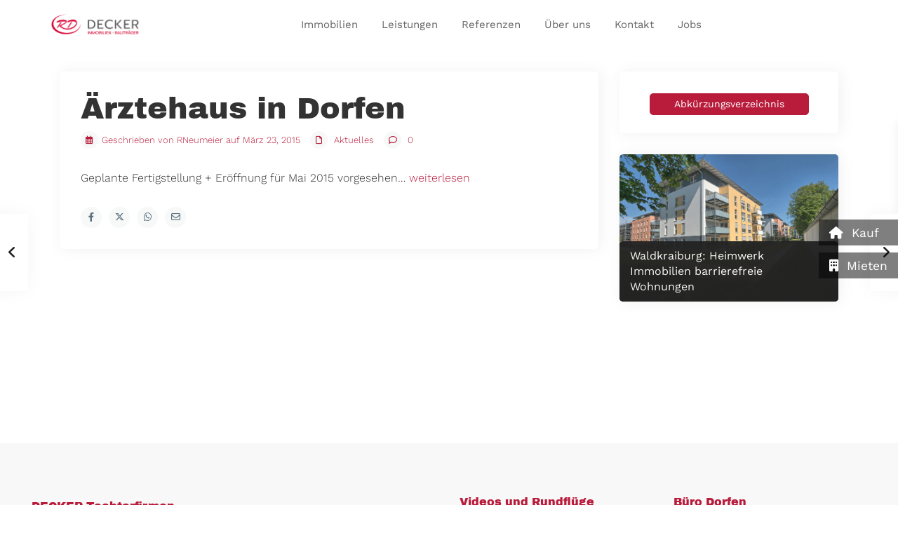

--- FILE ---
content_type: text/html; charset=UTF-8
request_url: https://rdecker.de/arztehaus-in-dorfen/
body_size: 38432
content:
<!DOCTYPE html>
<html lang="de">
<head>
<meta charset="UTF-8" />
<meta name="viewport" content="width=device-width, initial-scale=1,user-scalable=no">
<link rel="pingback" href="https://rdecker.de/xmlrpc.php" />
<meta name="google-signin-client_id" content="13759604714-0t7p0dh546nvkefuvt58ojmj6dcr82ld.apps.googleusercontent.com">
<meta name="google-signin-scope" content="https://www.googleapis.com/auth/analytics.readonly">
<meta name='robots' content='index, follow, max-image-preview:large, max-snippet:-1, max-video-preview:-1' />
<!-- This site is optimized with the Yoast SEO plugin v22.0 - https://yoast.com/wordpress/plugins/seo/ -->
<title>Ärztehaus in Dorfen - Robert Decker Immobilien</title>
<link rel="canonical" href="https://rdecker.de/arztehaus-in-dorfen/" />
<meta property="og:locale" content="de_DE" />
<meta property="og:type" content="article" />
<meta property="og:title" content="Ärztehaus in Dorfen - Robert Decker Immobilien" />
<meta property="og:description" content="Geplante Fertigstellung + Eröffnung für Mai 2015 vorgesehen&#8230; weiterlesen" />
<meta property="og:url" content="https://rdecker.de/arztehaus-in-dorfen/" />
<meta property="og:site_name" content="Robert Decker Immobilien" />
<meta property="article:published_time" content="2015-03-23T17:19:00+00:00" />
<meta property="article:modified_time" content="2020-04-01T17:52:34+00:00" />
<meta name="author" content="RNeumeier" />
<meta name="twitter:card" content="summary_large_image" />
<meta name="twitter:label1" content="Verfasst von" />
<meta name="twitter:data1" content="RNeumeier" />
<script type="application/ld+json" class="yoast-schema-graph">{"@context":"https://schema.org","@graph":[{"@type":"Article","@id":"https://rdecker.de/arztehaus-in-dorfen/#article","isPartOf":{"@id":"https://rdecker.de/arztehaus-in-dorfen/"},"author":{"name":"RNeumeier","@id":"https://rdecker.de/#/schema/person/19780ebcf275f74678f518fd1a0446ce"},"headline":"Ärztehaus in Dorfen","datePublished":"2015-03-23T17:19:00+00:00","dateModified":"2020-04-01T17:52:34+00:00","mainEntityOfPage":{"@id":"https://rdecker.de/arztehaus-in-dorfen/"},"wordCount":12,"publisher":{"@id":"https://rdecker.de/#organization"},"articleSection":["Aktuelles"],"inLanguage":"de"},{"@type":"WebPage","@id":"https://rdecker.de/arztehaus-in-dorfen/","url":"https://rdecker.de/arztehaus-in-dorfen/","name":"Ärztehaus in Dorfen - Robert Decker Immobilien","isPartOf":{"@id":"https://rdecker.de/#website"},"datePublished":"2015-03-23T17:19:00+00:00","dateModified":"2020-04-01T17:52:34+00:00","breadcrumb":{"@id":"https://rdecker.de/arztehaus-in-dorfen/#breadcrumb"},"inLanguage":"de","potentialAction":[{"@type":"ReadAction","target":["https://rdecker.de/arztehaus-in-dorfen/"]}]},{"@type":"BreadcrumbList","@id":"https://rdecker.de/arztehaus-in-dorfen/#breadcrumb","itemListElement":[{"@type":"ListItem","position":1,"name":"Startseite","item":"https://rdecker.de/"},{"@type":"ListItem","position":2,"name":"Aktuelles / Presseberichte","item":"https://rdecker.de/aktuelles/"},{"@type":"ListItem","position":3,"name":"Ärztehaus in Dorfen"}]},{"@type":"WebSite","@id":"https://rdecker.de/#website","url":"https://rdecker.de/","name":"Robert Decker Immobilien","description":"Makler Bauträger Erschließungsträger","publisher":{"@id":"https://rdecker.de/#organization"},"potentialAction":[{"@type":"SearchAction","target":{"@type":"EntryPoint","urlTemplate":"https://rdecker.de/?s={search_term_string}"},"query-input":"required name=search_term_string"}],"inLanguage":"de"},{"@type":"Organization","@id":"https://rdecker.de/#organization","name":"Robert Decker Immobilien","url":"https://rdecker.de/","logo":{"@type":"ImageObject","inLanguage":"de","@id":"https://rdecker.de/#/schema/logo/image/","url":"https://rdecker.de/wp-content/uploads/2019/10/Robert-Decker-Logo.png","contentUrl":"https://rdecker.de/wp-content/uploads/2019/10/Robert-Decker-Logo.png","width":800,"height":131,"caption":"Robert Decker Immobilien"},"image":{"@id":"https://rdecker.de/#/schema/logo/image/"}},{"@type":"Person","@id":"https://rdecker.de/#/schema/person/19780ebcf275f74678f518fd1a0446ce","name":"RNeumeier"}]}</script>
<!-- / Yoast SEO plugin. -->
<link rel="alternate" type="application/rss+xml" title="Robert Decker Immobilien &raquo; Feed" href="https://rdecker.de/feed/" />
<link rel="alternate" type="application/rss+xml" title="Robert Decker Immobilien &raquo; Kommentar-Feed" href="https://rdecker.de/comments/feed/" />
<link rel="alternate" type="application/rss+xml" title="Robert Decker Immobilien &raquo; Ärztehaus in Dorfen-Kommentar-Feed" href="https://rdecker.de/arztehaus-in-dorfen/feed/" />
<!-- <link rel='stylesheet' id='wp-block-library-css' href='https://rdecker.de/wp-includes/css/dist/block-library/style.min.css?ver=6.4.7' type='text/css' media='all' /> -->
<link rel="stylesheet" type="text/css" href="//rdecker.de/wp-content/cache/wpfc-minified/d3aa0ao0/dwv83.css" media="all"/>
<style id='classic-theme-styles-inline-css' type='text/css'>
/*! This file is auto-generated */
.wp-block-button__link{color:#fff;background-color:#32373c;border-radius:9999px;box-shadow:none;text-decoration:none;padding:calc(.667em + 2px) calc(1.333em + 2px);font-size:1.125em}.wp-block-file__button{background:#32373c;color:#fff;text-decoration:none}
</style>
<style id='global-styles-inline-css' type='text/css'>
body{--wp--preset--color--black: #000000;--wp--preset--color--cyan-bluish-gray: #abb8c3;--wp--preset--color--white: #ffffff;--wp--preset--color--pale-pink: #f78da7;--wp--preset--color--vivid-red: #cf2e2e;--wp--preset--color--luminous-vivid-orange: #ff6900;--wp--preset--color--luminous-vivid-amber: #fcb900;--wp--preset--color--light-green-cyan: #7bdcb5;--wp--preset--color--vivid-green-cyan: #00d084;--wp--preset--color--pale-cyan-blue: #8ed1fc;--wp--preset--color--vivid-cyan-blue: #0693e3;--wp--preset--color--vivid-purple: #9b51e0;--wp--preset--gradient--vivid-cyan-blue-to-vivid-purple: linear-gradient(135deg,rgba(6,147,227,1) 0%,rgb(155,81,224) 100%);--wp--preset--gradient--light-green-cyan-to-vivid-green-cyan: linear-gradient(135deg,rgb(122,220,180) 0%,rgb(0,208,130) 100%);--wp--preset--gradient--luminous-vivid-amber-to-luminous-vivid-orange: linear-gradient(135deg,rgba(252,185,0,1) 0%,rgba(255,105,0,1) 100%);--wp--preset--gradient--luminous-vivid-orange-to-vivid-red: linear-gradient(135deg,rgba(255,105,0,1) 0%,rgb(207,46,46) 100%);--wp--preset--gradient--very-light-gray-to-cyan-bluish-gray: linear-gradient(135deg,rgb(238,238,238) 0%,rgb(169,184,195) 100%);--wp--preset--gradient--cool-to-warm-spectrum: linear-gradient(135deg,rgb(74,234,220) 0%,rgb(151,120,209) 20%,rgb(207,42,186) 40%,rgb(238,44,130) 60%,rgb(251,105,98) 80%,rgb(254,248,76) 100%);--wp--preset--gradient--blush-light-purple: linear-gradient(135deg,rgb(255,206,236) 0%,rgb(152,150,240) 100%);--wp--preset--gradient--blush-bordeaux: linear-gradient(135deg,rgb(254,205,165) 0%,rgb(254,45,45) 50%,rgb(107,0,62) 100%);--wp--preset--gradient--luminous-dusk: linear-gradient(135deg,rgb(255,203,112) 0%,rgb(199,81,192) 50%,rgb(65,88,208) 100%);--wp--preset--gradient--pale-ocean: linear-gradient(135deg,rgb(255,245,203) 0%,rgb(182,227,212) 50%,rgb(51,167,181) 100%);--wp--preset--gradient--electric-grass: linear-gradient(135deg,rgb(202,248,128) 0%,rgb(113,206,126) 100%);--wp--preset--gradient--midnight: linear-gradient(135deg,rgb(2,3,129) 0%,rgb(40,116,252) 100%);--wp--preset--font-size--small: 13px;--wp--preset--font-size--medium: 20px;--wp--preset--font-size--large: 36px;--wp--preset--font-size--x-large: 42px;--wp--preset--spacing--20: 0.44rem;--wp--preset--spacing--30: 0.67rem;--wp--preset--spacing--40: 1rem;--wp--preset--spacing--50: 1.5rem;--wp--preset--spacing--60: 2.25rem;--wp--preset--spacing--70: 3.38rem;--wp--preset--spacing--80: 5.06rem;--wp--preset--shadow--natural: 6px 6px 9px rgba(0, 0, 0, 0.2);--wp--preset--shadow--deep: 12px 12px 50px rgba(0, 0, 0, 0.4);--wp--preset--shadow--sharp: 6px 6px 0px rgba(0, 0, 0, 0.2);--wp--preset--shadow--outlined: 6px 6px 0px -3px rgba(255, 255, 255, 1), 6px 6px rgba(0, 0, 0, 1);--wp--preset--shadow--crisp: 6px 6px 0px rgba(0, 0, 0, 1);}:where(.is-layout-flex){gap: 0.5em;}:where(.is-layout-grid){gap: 0.5em;}body .is-layout-flow > .alignleft{float: left;margin-inline-start: 0;margin-inline-end: 2em;}body .is-layout-flow > .alignright{float: right;margin-inline-start: 2em;margin-inline-end: 0;}body .is-layout-flow > .aligncenter{margin-left: auto !important;margin-right: auto !important;}body .is-layout-constrained > .alignleft{float: left;margin-inline-start: 0;margin-inline-end: 2em;}body .is-layout-constrained > .alignright{float: right;margin-inline-start: 2em;margin-inline-end: 0;}body .is-layout-constrained > .aligncenter{margin-left: auto !important;margin-right: auto !important;}body .is-layout-constrained > :where(:not(.alignleft):not(.alignright):not(.alignfull)){max-width: var(--wp--style--global--content-size);margin-left: auto !important;margin-right: auto !important;}body .is-layout-constrained > .alignwide{max-width: var(--wp--style--global--wide-size);}body .is-layout-flex{display: flex;}body .is-layout-flex{flex-wrap: wrap;align-items: center;}body .is-layout-flex > *{margin: 0;}body .is-layout-grid{display: grid;}body .is-layout-grid > *{margin: 0;}:where(.wp-block-columns.is-layout-flex){gap: 2em;}:where(.wp-block-columns.is-layout-grid){gap: 2em;}:where(.wp-block-post-template.is-layout-flex){gap: 1.25em;}:where(.wp-block-post-template.is-layout-grid){gap: 1.25em;}.has-black-color{color: var(--wp--preset--color--black) !important;}.has-cyan-bluish-gray-color{color: var(--wp--preset--color--cyan-bluish-gray) !important;}.has-white-color{color: var(--wp--preset--color--white) !important;}.has-pale-pink-color{color: var(--wp--preset--color--pale-pink) !important;}.has-vivid-red-color{color: var(--wp--preset--color--vivid-red) !important;}.has-luminous-vivid-orange-color{color: var(--wp--preset--color--luminous-vivid-orange) !important;}.has-luminous-vivid-amber-color{color: var(--wp--preset--color--luminous-vivid-amber) !important;}.has-light-green-cyan-color{color: var(--wp--preset--color--light-green-cyan) !important;}.has-vivid-green-cyan-color{color: var(--wp--preset--color--vivid-green-cyan) !important;}.has-pale-cyan-blue-color{color: var(--wp--preset--color--pale-cyan-blue) !important;}.has-vivid-cyan-blue-color{color: var(--wp--preset--color--vivid-cyan-blue) !important;}.has-vivid-purple-color{color: var(--wp--preset--color--vivid-purple) !important;}.has-black-background-color{background-color: var(--wp--preset--color--black) !important;}.has-cyan-bluish-gray-background-color{background-color: var(--wp--preset--color--cyan-bluish-gray) !important;}.has-white-background-color{background-color: var(--wp--preset--color--white) !important;}.has-pale-pink-background-color{background-color: var(--wp--preset--color--pale-pink) !important;}.has-vivid-red-background-color{background-color: var(--wp--preset--color--vivid-red) !important;}.has-luminous-vivid-orange-background-color{background-color: var(--wp--preset--color--luminous-vivid-orange) !important;}.has-luminous-vivid-amber-background-color{background-color: var(--wp--preset--color--luminous-vivid-amber) !important;}.has-light-green-cyan-background-color{background-color: var(--wp--preset--color--light-green-cyan) !important;}.has-vivid-green-cyan-background-color{background-color: var(--wp--preset--color--vivid-green-cyan) !important;}.has-pale-cyan-blue-background-color{background-color: var(--wp--preset--color--pale-cyan-blue) !important;}.has-vivid-cyan-blue-background-color{background-color: var(--wp--preset--color--vivid-cyan-blue) !important;}.has-vivid-purple-background-color{background-color: var(--wp--preset--color--vivid-purple) !important;}.has-black-border-color{border-color: var(--wp--preset--color--black) !important;}.has-cyan-bluish-gray-border-color{border-color: var(--wp--preset--color--cyan-bluish-gray) !important;}.has-white-border-color{border-color: var(--wp--preset--color--white) !important;}.has-pale-pink-border-color{border-color: var(--wp--preset--color--pale-pink) !important;}.has-vivid-red-border-color{border-color: var(--wp--preset--color--vivid-red) !important;}.has-luminous-vivid-orange-border-color{border-color: var(--wp--preset--color--luminous-vivid-orange) !important;}.has-luminous-vivid-amber-border-color{border-color: var(--wp--preset--color--luminous-vivid-amber) !important;}.has-light-green-cyan-border-color{border-color: var(--wp--preset--color--light-green-cyan) !important;}.has-vivid-green-cyan-border-color{border-color: var(--wp--preset--color--vivid-green-cyan) !important;}.has-pale-cyan-blue-border-color{border-color: var(--wp--preset--color--pale-cyan-blue) !important;}.has-vivid-cyan-blue-border-color{border-color: var(--wp--preset--color--vivid-cyan-blue) !important;}.has-vivid-purple-border-color{border-color: var(--wp--preset--color--vivid-purple) !important;}.has-vivid-cyan-blue-to-vivid-purple-gradient-background{background: var(--wp--preset--gradient--vivid-cyan-blue-to-vivid-purple) !important;}.has-light-green-cyan-to-vivid-green-cyan-gradient-background{background: var(--wp--preset--gradient--light-green-cyan-to-vivid-green-cyan) !important;}.has-luminous-vivid-amber-to-luminous-vivid-orange-gradient-background{background: var(--wp--preset--gradient--luminous-vivid-amber-to-luminous-vivid-orange) !important;}.has-luminous-vivid-orange-to-vivid-red-gradient-background{background: var(--wp--preset--gradient--luminous-vivid-orange-to-vivid-red) !important;}.has-very-light-gray-to-cyan-bluish-gray-gradient-background{background: var(--wp--preset--gradient--very-light-gray-to-cyan-bluish-gray) !important;}.has-cool-to-warm-spectrum-gradient-background{background: var(--wp--preset--gradient--cool-to-warm-spectrum) !important;}.has-blush-light-purple-gradient-background{background: var(--wp--preset--gradient--blush-light-purple) !important;}.has-blush-bordeaux-gradient-background{background: var(--wp--preset--gradient--blush-bordeaux) !important;}.has-luminous-dusk-gradient-background{background: var(--wp--preset--gradient--luminous-dusk) !important;}.has-pale-ocean-gradient-background{background: var(--wp--preset--gradient--pale-ocean) !important;}.has-electric-grass-gradient-background{background: var(--wp--preset--gradient--electric-grass) !important;}.has-midnight-gradient-background{background: var(--wp--preset--gradient--midnight) !important;}.has-small-font-size{font-size: var(--wp--preset--font-size--small) !important;}.has-medium-font-size{font-size: var(--wp--preset--font-size--medium) !important;}.has-large-font-size{font-size: var(--wp--preset--font-size--large) !important;}.has-x-large-font-size{font-size: var(--wp--preset--font-size--x-large) !important;}
.wp-block-navigation a:where(:not(.wp-element-button)){color: inherit;}
:where(.wp-block-post-template.is-layout-flex){gap: 1.25em;}:where(.wp-block-post-template.is-layout-grid){gap: 1.25em;}
:where(.wp-block-columns.is-layout-flex){gap: 2em;}:where(.wp-block-columns.is-layout-grid){gap: 2em;}
.wp-block-pullquote{font-size: 1.5em;line-height: 1.6;}
</style>
<!-- <link rel='stylesheet' id='contact-form-7-css' href='https://rdecker.de/wp-content/plugins/contact-form-7/includes/css/styles.css?ver=5.8.7' type='text/css' media='all' /> -->
<!-- <link rel='stylesheet' id='wp-job-manager-job-listings-css' href='https://rdecker.de/wp-content/plugins/wp-job-manager/assets/dist/css/job-listings.css?ver=598383a28ac5f9f156e4' type='text/css' media='all' /> -->
<!-- <link rel='stylesheet' id='bootstrap.min-css' href='https://rdecker.de/wp-content/themes/wpresidence/css/bootstrap.min.css?ver=1.0' type='text/css' media='all' /> -->
<!-- <link rel='stylesheet' id='bootstrap-theme.min-css' href='https://rdecker.de/wp-content/themes/wpresidence/css/bootstrap-theme.min.css?ver=1.0' type='text/css' media='all' /> -->
<!-- <link rel='stylesheet' id='wpestate_style-css' href='https://rdecker.de/wp-content/themes/wpresidence/style.min.css?ver=1.0' type='text/css' media='all' /> -->
<link rel="stylesheet" type="text/css" href="//rdecker.de/wp-content/cache/wpfc-minified/dq4moq0r/dwv82.css" media="all"/>
<style id='wpestate_style-inline-css' type='text/css'>
body::after{
position:absolute;
width:0;
height:0;
overflow:hidden;
z-index:-1; // hide images
content:url();   // load images
}
}
</style>
<!-- <link rel='stylesheet' id='wpestate-child-style-css' href='https://rdecker.de/wp-content/themes/wpresidence-child/style.css?ver=1.0.1' type='text/css' media='all' /> -->
<!-- <link rel='stylesheet' id='wpestate_media-css' href='https://rdecker.de/wp-content/themes/wpresidence/css/my_media.min.css?ver=1.0.1' type='text/css' media='all' /> -->
<!-- <link rel='stylesheet' id='wpestate-roboto-css' href='https://rdecker.de/wp-content/uploads/omgf/wpestate-roboto/wpestate-roboto.css?ver=1716929554' type='text/css' media='all' /> -->
<!-- <link rel='stylesheet' id='font-awesome6.4.2.min-css' href='https://rdecker.de/wp-content/themes/wpresidence/css/fontawesome/css/all.min.css?ver=6.4.7' type='text/css' media='all' /> -->
<!-- <link rel='stylesheet' id='fontello-css' href='https://rdecker.de/wp-content/themes/wpresidence/css/fontello.min.css?ver=6.4.7' type='text/css' media='all' /> -->
<!-- <link rel='stylesheet' id='bootstrap-selectcss.min-css' href='https://rdecker.de/wp-content/themes/wpresidence/css/bootstrap-select.min.css?ver=1.0.1' type='text/css' media='all' /> -->
<!-- <link rel='stylesheet' id='jquery.ui.theme-css' href='https://rdecker.de/wp-content/themes/wpresidence/css/jquery-ui.min.css?ver=6.4.7' type='text/css' media='all' /> -->
<!-- <link rel='stylesheet' id='borlabs-cookie-css' href='https://rdecker.de/wp-content/cache/borlabs-cookie/borlabs-cookie_1_de.css?ver=2.1.15-16' type='text/css' media='all' /> -->
<!-- <link rel='stylesheet' id='popup-maker-site-css' href='https://rdecker.de/wp-content/plugins/popup-maker/assets/css/pum-site.min.css?ver=1.20.5' type='text/css' media='all' /> -->
<link rel="stylesheet" type="text/css" href="//rdecker.de/wp-content/cache/wpfc-minified/fgv304j/dwv83.css" media="all"/>
<style id='popup-maker-site-inline-css' type='text/css'>
/* Popup Theme 36709: Bewertung */
.pum-theme-36709, .pum-theme-bewertung { background-color: rgba( 0, 0, 0, 0.33 ) } 
.pum-theme-36709 .pum-container, .pum-theme-bewertung .pum-container { padding: 18px; border-radius: 0px; border: 3px none #000000; box-shadow: 1px 1px 3px 0px rgba( 2, 2, 2, 0.23 ); background-color: rgba( 255, 255, 255, 1.00 ) } 
.pum-theme-36709 .pum-title, .pum-theme-bewertung .pum-title { color: #000000; text-align: left; text-shadow: 0px 0px 0px rgba( 2, 2, 2, 0.23 ); font-family: inherit; font-weight: 400; font-size: 32px; line-height: 36px } 
.pum-theme-36709 .pum-content, .pum-theme-bewertung .pum-content { color: #000000; font-family: inherit; font-weight: 400 } 
.pum-theme-36709 .pum-content + .pum-close, .pum-theme-bewertung .pum-content + .pum-close { position: absolute; height: auto; width: 40px; left: auto; right: 1px; bottom: auto; top: 1px; padding: 8px; color: #ffffff; font-family: inherit; font-weight: 400; font-size: 12px; line-height: 36px; border: 1px none #ffffff; border-radius: 0px; box-shadow: 1px 1px 3px 0px rgba( 2, 2, 2, 0.23 ); text-shadow: 0px 0px 0px rgba( 0, 0, 0, 0.23 ); background-color: rgba( 0, 0, 0, 1.00 ) } 
/* Popup Theme 35490: Floating Bar - Soft Blue */
.pum-theme-35490, .pum-theme-floating-bar { background-color: rgba( 255, 255, 255, 0.00 ) } 
.pum-theme-35490 .pum-container, .pum-theme-floating-bar .pum-container { padding: 8px; border-radius: 0px; border: 1px none #000000; box-shadow: 1px 1px 3px 0px rgba( 2, 2, 2, 0.23 ); background-color: rgba( 238, 246, 252, 1.00 ) } 
.pum-theme-35490 .pum-title, .pum-theme-floating-bar .pum-title { color: #505050; text-align: left; text-shadow: 0px 0px 0px rgba( 2, 2, 2, 0.23 ); font-family: inherit; font-weight: 400; font-size: 32px; line-height: 36px } 
.pum-theme-35490 .pum-content, .pum-theme-floating-bar .pum-content { color: #505050; font-family: inherit; font-weight: 400 } 
.pum-theme-35490 .pum-content + .pum-close, .pum-theme-floating-bar .pum-content + .pum-close { position: absolute; height: 18px; width: 18px; left: auto; right: 5px; bottom: auto; top: 50%; padding: 0px; color: #505050; font-family: Sans-Serif; font-weight: 700; font-size: 15px; line-height: 18px; border: 1px solid #505050; border-radius: 15px; box-shadow: 0px 0px 0px 0px rgba( 2, 2, 2, 0.00 ); text-shadow: 0px 0px 0px rgba( 0, 0, 0, 0.00 ); background-color: rgba( 255, 255, 255, 0.00 ); transform: translate(0, -50%) } 
/* Popup Theme 35491: Content Only - For use with page builders or block editor */
.pum-theme-35491, .pum-theme-content-only { background-color: rgba( 0, 0, 0, 0.70 ) } 
.pum-theme-35491 .pum-container, .pum-theme-content-only .pum-container { padding: 0px; border-radius: 0px; border: 1px none #000000; box-shadow: 0px 0px 0px 0px rgba( 2, 2, 2, 0.00 ) } 
.pum-theme-35491 .pum-title, .pum-theme-content-only .pum-title { color: #000000; text-align: left; text-shadow: 0px 0px 0px rgba( 2, 2, 2, 0.23 ); font-family: inherit; font-weight: 400; font-size: 32px; line-height: 36px } 
.pum-theme-35491 .pum-content, .pum-theme-content-only .pum-content { color: #8c8c8c; font-family: inherit; font-weight: 400 } 
.pum-theme-35491 .pum-content + .pum-close, .pum-theme-content-only .pum-content + .pum-close { position: absolute; height: 18px; width: 18px; left: auto; right: 7px; bottom: auto; top: 7px; padding: 0px; color: #000000; font-family: inherit; font-weight: 700; font-size: 20px; line-height: 20px; border: 1px none #ffffff; border-radius: 15px; box-shadow: 0px 0px 0px 0px rgba( 2, 2, 2, 0.00 ); text-shadow: 0px 0px 0px rgba( 0, 0, 0, 0.00 ); background-color: rgba( 255, 255, 255, 0.00 ) } 
/* Popup Theme 26668: Light Box */
.pum-theme-26668, .pum-theme-lightbox { background-color: rgba( 0, 0, 0, 0.60 ) } 
.pum-theme-26668 .pum-container, .pum-theme-lightbox .pum-container { padding: 18px; border-radius: 3px; border: 8px solid #b91c3b; box-shadow: 0px 0px 30px 0px rgba( 2, 2, 2, 1.00 ); background-color: rgba( 255, 255, 255, 1.00 ) } 
.pum-theme-26668 .pum-title, .pum-theme-lightbox .pum-title { color: #000000; text-align: left; text-shadow: 0px 0px 0px rgba( 2, 2, 2, 0.23 ); font-family: inherit; font-weight: 100; font-size: 32px; line-height: 36px } 
.pum-theme-26668 .pum-content, .pum-theme-lightbox .pum-content { color: #000000; font-family: inherit; font-weight: 100 } 
.pum-theme-26668 .pum-content + .pum-close, .pum-theme-lightbox .pum-content + .pum-close { position: absolute; height: 26px; width: 26px; left: auto; right: -13px; bottom: auto; top: -13px; padding: 0px; color: #ffffff; font-family: Arial; font-weight: 100; font-size: 24px; line-height: 24px; border: 2px solid #ffffff; border-radius: 26px; box-shadow: 0px 0px 15px 1px rgba( 2, 2, 2, 0.75 ); text-shadow: 0px 0px 0px rgba( 0, 0, 0, 0.23 ); background-color: rgba( 0, 0, 0, 1.00 ) } 
/* Popup Theme 26667: Standard-Theme */
.pum-theme-26667, .pum-theme-standard-theme { background-color: rgba( 255, 255, 255, 1.00 ) } 
.pum-theme-26667 .pum-container, .pum-theme-standard-theme .pum-container { padding: 18px; border-radius: px; border: 1px none #000000; box-shadow: 1px 1px 3px px rgba( 2, 2, 2, 0.23 ); background-color: rgba( 249, 249, 249, 1.00 ) } 
.pum-theme-26667 .pum-title, .pum-theme-standard-theme .pum-title { color: #000000; text-align: left; text-shadow: px px px rgba( 2, 2, 2, 0.23 ); font-family: inherit; font-weight: 400; font-size: 32px; font-style: normal; line-height: 36px } 
.pum-theme-26667 .pum-content, .pum-theme-standard-theme .pum-content { color: #8c8c8c; font-family: inherit; font-weight: 400; font-style: inherit } 
.pum-theme-26667 .pum-content + .pum-close, .pum-theme-standard-theme .pum-content + .pum-close { position: absolute; height: auto; width: auto; left: auto; right: px; bottom: auto; top: px; padding: 8px; color: #ffffff; font-family: inherit; font-weight: 400; font-size: 12px; font-style: inherit; line-height: 36px; border: 1px none #ffffff; border-radius: px; box-shadow: 1px 1px 3px px rgba( 2, 2, 2, 0.23 ); text-shadow: px px px rgba( 0, 0, 0, 0.23 ); background-color: rgba( 0, 183, 205, 1.00 ) } 
/* Popup Theme 26669: Enterprise Blue */
.pum-theme-26669, .pum-theme-enterprise-blue { background-color: rgba( 0, 0, 0, 0.70 ) } 
.pum-theme-26669 .pum-container, .pum-theme-enterprise-blue .pum-container { padding: 28px; border-radius: 5px; border: 1px none #000000; box-shadow: 0px 10px 25px 4px rgba( 2, 2, 2, 0.50 ); background-color: rgba( 255, 255, 255, 1.00 ) } 
.pum-theme-26669 .pum-title, .pum-theme-enterprise-blue .pum-title { color: #315b7c; text-align: left; text-shadow: 0px 0px 0px rgba( 2, 2, 2, 0.23 ); font-family: inherit; font-weight: 100; font-size: 34px; line-height: 36px } 
.pum-theme-26669 .pum-content, .pum-theme-enterprise-blue .pum-content { color: #2d2d2d; font-family: inherit; font-weight: 100 } 
.pum-theme-26669 .pum-content + .pum-close, .pum-theme-enterprise-blue .pum-content + .pum-close { position: absolute; height: 28px; width: 28px; left: auto; right: 8px; bottom: auto; top: 8px; padding: 4px; color: #ffffff; font-family: Times New Roman; font-weight: 100; font-size: 20px; line-height: 20px; border: 1px none #ffffff; border-radius: 42px; box-shadow: 0px 0px 0px 0px rgba( 2, 2, 2, 0.23 ); text-shadow: 0px 0px 0px rgba( 0, 0, 0, 0.23 ); background-color: rgba( 49, 91, 124, 1.00 ) } 
/* Popup Theme 26670: Hallo Box */
.pum-theme-26670, .pum-theme-hello-box { background-color: rgba( 0, 0, 0, 0.75 ) } 
.pum-theme-26670 .pum-container, .pum-theme-hello-box .pum-container { padding: 30px; border-radius: 80px; border: 14px solid #81d742; box-shadow: 0px 0px 0px 0px rgba( 2, 2, 2, 0.00 ); background-color: rgba( 255, 255, 255, 1.00 ) } 
.pum-theme-26670 .pum-title, .pum-theme-hello-box .pum-title { color: #2d2d2d; text-align: left; text-shadow: 0px 0px 0px rgba( 2, 2, 2, 0.23 ); font-family: Montserrat; font-weight: 100; font-size: 32px; line-height: 36px } 
.pum-theme-26670 .pum-content, .pum-theme-hello-box .pum-content { color: #2d2d2d; font-family: inherit; font-weight: 100 } 
.pum-theme-26670 .pum-content + .pum-close, .pum-theme-hello-box .pum-content + .pum-close { position: absolute; height: auto; width: auto; left: auto; right: -30px; bottom: auto; top: -30px; padding: 0px; color: #2d2d2d; font-family: Times New Roman; font-weight: 100; font-size: 32px; line-height: 28px; border: 1px none #ffffff; border-radius: 28px; box-shadow: 0px 0px 0px 0px rgba( 2, 2, 2, 0.23 ); text-shadow: 0px 0px 0px rgba( 0, 0, 0, 0.23 ); background-color: rgba( 255, 255, 255, 1.00 ) } 
/* Popup Theme 26671: Spitzenposition */
.pum-theme-26671, .pum-theme-cutting-edge { background-color: rgba( 0, 0, 0, 0.50 ) } 
.pum-theme-26671 .pum-container, .pum-theme-cutting-edge .pum-container { padding: 18px; border-radius: 0px; border: 1px none #000000; box-shadow: 0px 10px 25px 0px rgba( 2, 2, 2, 0.50 ); background-color: rgba( 30, 115, 190, 1.00 ) } 
.pum-theme-26671 .pum-title, .pum-theme-cutting-edge .pum-title { color: #ffffff; text-align: left; text-shadow: 0px 0px 0px rgba( 2, 2, 2, 0.23 ); font-family: Sans-Serif; font-weight: 100; font-size: 26px; line-height: 28px } 
.pum-theme-26671 .pum-content, .pum-theme-cutting-edge .pum-content { color: #ffffff; font-family: inherit; font-weight: 100 } 
.pum-theme-26671 .pum-content + .pum-close, .pum-theme-cutting-edge .pum-content + .pum-close { position: absolute; height: 24px; width: 24px; left: auto; right: 0px; bottom: auto; top: 0px; padding: 0px; color: #1e73be; font-family: Times New Roman; font-weight: 100; font-size: 32px; line-height: 24px; border: 1px none #ffffff; border-radius: 0px; box-shadow: -1px 1px 1px 0px rgba( 2, 2, 2, 0.10 ); text-shadow: -1px 1px 1px rgba( 0, 0, 0, 0.10 ); background-color: rgba( 238, 238, 34, 1.00 ) } 
/* Popup Theme 26672: Rahmen */
.pum-theme-26672, .pum-theme-framed-border { background-color: rgba( 255, 255, 255, 0.50 ) } 
.pum-theme-26672 .pum-container, .pum-theme-framed-border .pum-container { padding: 18px; border-radius: 0px; border: 20px outset #dd3333; box-shadow: 1px 1px 3px 0px rgba( 2, 2, 2, 0.97 ) inset; background-color: rgba( 255, 251, 239, 1.00 ) } 
.pum-theme-26672 .pum-title, .pum-theme-framed-border .pum-title { color: #000000; text-align: left; text-shadow: 0px 0px 0px rgba( 2, 2, 2, 0.23 ); font-family: inherit; font-weight: 100; font-size: 32px; line-height: 36px } 
.pum-theme-26672 .pum-content, .pum-theme-framed-border .pum-content { color: #2d2d2d; font-family: inherit; font-weight: 100 } 
.pum-theme-26672 .pum-content + .pum-close, .pum-theme-framed-border .pum-content + .pum-close { position: absolute; height: 20px; width: 20px; left: auto; right: -20px; bottom: auto; top: -20px; padding: 0px; color: #ffffff; font-family: Tahoma; font-weight: 700; font-size: 16px; line-height: 18px; border: 1px none #ffffff; border-radius: 0px; box-shadow: 0px 0px 0px 0px rgba( 2, 2, 2, 0.23 ); text-shadow: 0px 0px 0px rgba( 0, 0, 0, 0.23 ); background-color: rgba( 0, 0, 0, 0.55 ) } 
#pum-66936 {z-index: 1999999999}
#pum-62785 {z-index: 1999999999}
#pum-36667 {z-index: 1999999999}
#pum-36950 {z-index: 1999999999}
#pum-51691 {z-index: 1999999999}
#pum-26673 {z-index: 1999999999}
#pum-28549 {z-index: 1999999999}
</style>
<!-- <link rel='stylesheet' id='bsf-Defaults-css' href='https://rdecker.de/wp-content/uploads/smile_fonts/Defaults/Defaults.css?ver=3.19.19' type='text/css' media='all' /> -->
<!-- <link rel='stylesheet' id='redux-google-fonts-wpresidence_admin-css' href='https://rdecker.de/wp-content/uploads/omgf/redux-google-fonts-wpresidence_admin/redux-google-fonts-wpresidence_admin.css?ver=1716929554' type='text/css' media='all' /> -->
<link rel="stylesheet" type="text/css" href="//rdecker.de/wp-content/cache/wpfc-minified/fp9oldpe/dwv83.css" media="all"/>
<script type="text/javascript" id="omgf-frontend-js-extra">
/* <![CDATA[ */
var omgf_frontend_i18n = {"info_box_alert_text":"Google Fonts were found on this page. Click here for more information.","info_box_notice_text":"There are potential issues in your configuration that require your attention.","info_box_admin_url":"https:\/\/rdecker.de\/wp-admin\/options-general.php?page=optimize-webfonts","ajax_url":"https:\/\/rdecker.de\/wp-admin\/admin-ajax.php","nonce":"fec96e5eed"};
/* ]]> */
</script>
<script src='//rdecker.de/wp-content/cache/wpfc-minified/kmuoch1a/dwv82.js' type="text/javascript"></script>
<!-- <script type="text/javascript" src="https://rdecker.de/wp-content/plugins/host-webfonts-local/assets/js/omgf-frontend.min.js?ver=1749588097" id="omgf-frontend-js" defer="defer" data-wp-strategy="defer"></script> -->
<!-- <script type="text/javascript" src="https://rdecker.de/wp-includes/js/jquery/jquery.min.js?ver=3.7.1" id="jquery-core-js"></script> -->
<!-- <script type="text/javascript" src="https://rdecker.de/wp-includes/js/jquery/jquery-migrate.min.js?ver=3.4.1" id="jquery-migrate-js"></script> -->
<script type="text/javascript" id="3d-flip-book-client-locale-loader-js-extra">
/* <![CDATA[ */
var FB3D_CLIENT_LOCALE = {"ajaxurl":"https:\/\/rdecker.de\/wp-admin\/admin-ajax.php","dictionary":{"Table of contents":"Table of contents","Close":"Close","Bookmarks":"Bookmarks","Thumbnails":"Thumbnails","Search":"Search","Share":"Share","Facebook":"Facebook","Twitter":"Twitter","Email":"Email","Play":"Play","Previous page":"Previous page","Next page":"Next page","Zoom in":"Zoom in","Zoom out":"Zoom out","Fit view":"Fit view","Auto play":"Auto play","Full screen":"Full screen","More":"More","Smart pan":"Smart pan","Single page":"Single page","Sounds":"Sounds","Stats":"Stats","Print":"Print","Download":"Download","Goto first page":"Goto first page","Goto last page":"Goto last page"},"images":"https:\/\/rdecker.de\/wp-content\/plugins\/interactive-3d-flipbook-powered-physics-engine\/assets\/images\/","jsData":{"urls":[],"posts":{"ids_mis":[],"ids":[]},"pages":[],"firstPages":[],"bookCtrlProps":[],"bookTemplates":[]},"key":"3d-flip-book","pdfJS":{"pdfJsLib":"https:\/\/rdecker.de\/wp-content\/plugins\/interactive-3d-flipbook-powered-physics-engine\/assets\/js\/pdf.min.js?ver=4.3.136","pdfJsWorker":"https:\/\/rdecker.de\/wp-content\/plugins\/interactive-3d-flipbook-powered-physics-engine\/assets\/js\/pdf.worker.js?ver=4.3.136","stablePdfJsLib":"https:\/\/rdecker.de\/wp-content\/plugins\/interactive-3d-flipbook-powered-physics-engine\/assets\/js\/stable\/pdf.min.js?ver=2.5.207","stablePdfJsWorker":"https:\/\/rdecker.de\/wp-content\/plugins\/interactive-3d-flipbook-powered-physics-engine\/assets\/js\/stable\/pdf.worker.js?ver=2.5.207","pdfJsCMapUrl":"https:\/\/rdecker.de\/wp-content\/plugins\/interactive-3d-flipbook-powered-physics-engine\/assets\/cmaps\/"},"cacheurl":"https:\/\/rdecker.de\/wp-content\/uploads\/3d-flip-book\/cache\/","pluginsurl":"https:\/\/rdecker.de\/wp-content\/plugins\/","pluginurl":"https:\/\/rdecker.de\/wp-content\/plugins\/interactive-3d-flipbook-powered-physics-engine\/","thumbnailSize":{"width":"150","height":"150"},"version":"1.16.15"};
/* ]]> */
</script>
<script src='//rdecker.de/wp-content/cache/wpfc-minified/mlbpm8e1/dwv83.js' type="text/javascript"></script>
<!-- <script type="text/javascript" src="https://rdecker.de/wp-content/plugins/interactive-3d-flipbook-powered-physics-engine/assets/js/client-locale-loader.js?ver=1.16.15" id="3d-flip-book-client-locale-loader-js" async="async" data-wp-strategy="async"></script> -->
<!-- <script type="text/javascript" src="https://rdecker.de/wp-content/plugins/revslider/public/assets/js/rbtools.min.js?ver=6.6.20" async id="tp-tools-js"></script> -->
<!-- <script type="text/javascript" src="https://rdecker.de/wp-content/plugins/revslider/public/assets/js/rs6.min.js?ver=6.6.20" async id="revmin-js"></script> -->
<!-- <script type="text/javascript" src="https://rdecker.de/wp-content/themes/wpresidence/js/modernizr.custom.62456.js?ver=1.0.1" id="modernizr.custom.62456-js"></script> -->
<script></script><link rel="https://api.w.org/" href="https://rdecker.de/wp-json/" /><link rel="alternate" type="application/json" href="https://rdecker.de/wp-json/wp/v2/posts/1332" /><link rel="EditURI" type="application/rsd+xml" title="RSD" href="https://rdecker.de/xmlrpc.php?rsd" />
<link rel='shortlink' href='https://rdecker.de/?p=1332' />
<link rel="alternate" type="application/json+oembed" href="https://rdecker.de/wp-json/oembed/1.0/embed?url=https%3A%2F%2Frdecker.de%2Farztehaus-in-dorfen%2F" />
<link rel="alternate" type="text/xml+oembed" href="https://rdecker.de/wp-json/oembed/1.0/embed?url=https%3A%2F%2Frdecker.de%2Farztehaus-in-dorfen%2F&#038;format=xml" />
<!-- Stream WordPress user activity plugin v4.1.1 -->
<style type='text/css'>.wpestate_property_card_contact_wrapper_phone:hover,.wpestate_property_card_contact_wrapper_email:hover,.wpestate_property_card_contact_wrapper_whatsupp:hover,#primary .widget-container.twitter_wrapper,.wpestate_search_tab_align_center .adv_search_tab_item.active:before,.search_wr_8.with_search_form_float .adv_search_tab_item.active, .search_wr_6.with_search_form_float .adv_search_tab_item.active, .adv_search_tab_item.active,#property_modal_top_bar #add_favorites:hover,.control_tax_sh:hover,.mobile_agent_area_wrapper .agent_detail i,.places_type_2_listings_no,.payment-container .perpack,.return_woo_button,.user_loged .wpestream_cart_counter_header,.woocommerce #respond input#submit,.woocommerce a.button,.woocommerce button.button,.woocommerce input.button,.contact_close_button,#send_direct_bill,.featured_property_type1 .featured_prop_price,.theme_slider_wrapper.theme_slider_2 .theme-slider-price,.submit_listing,.wpresidence_button.agency_contact_but,.developer_contact_button.wpresidence_button,.term_bar_item:hover:after,.term_bar_item.active_term:after,.agent_unit_button:hover,.unit_type3_details,#compare_close_modal,#compare_close,.adv_handler,.agency_taxonomy a:hover,.share_unit,.wpresidence_button.agency_contact_but,.developer_contact_button.wpresidence_button,.property_listing.property_unit_type1 .featured_div,.featured_property_type2 .featured_prop_price,.unread_mess,.woocommerce #respond input#submit.alt,.woocommerce a.button.alt,.woocommerce button.button.alt,.woocommerce input.button.alt,.slider-property-status,.wpestate_term_list span,.term_bar_item.active_term,.term_bar_item.active_term:hover,.wpestate_theme_slider_contact_agent,.carousel-control-theme-prev,.carousel-control-theme-next,.wpestream_cart_counter_header_mobile,.wpestream_cart_counter_header,.wp-block-search .wp-block-search__button,.arrow_class_sideways button.slick-prev.slick-arrow:hover, .arrow_class_sideways button.slick-next.slick-arrow:hover,.slider_container button:hover,.property_title_label:hover,.single-content input[type="submit"],.agent_contanct_form input[type="submit"],.comment-form #submit,.wpresidence_button,.wpestate_property_schedule_dates_wrapper button.slick-next.slick-arrow:hover, .wpestate_property_schedule_dates_wrapper button.slick-prev.slick-arrow:hover, .arrow_class_sideways button.slick-prev.slick-arrow:hover, .arrow_class_sideways button.slick-next.slick-arrow:hover,#advanced_submit_2,.single-estate_agent .developer_taxonomy a:hover,.agency_taxonomy a:hover, .developer_taxonomy a:hover,.wpestate-price-component-popoup-done_v3, .wpestate-price-component-popoup-reset_v3, .wpestate-price-component-popoup-done, .wpestate-price-component-popoup-reset, .wpestate-beds-baths-popoup-done, .wpestate-beds-baths-popoup-reset,.wp_estate_baths_component_item:hover, .wp_estate_beds_component_item:hover, .wp_estate_component_item_selected{background-color: #b91c3b;}.carousel-indicators .active,.wpestate_control_media_button.slideron, .wpestate_control_media_button:active, .wpestate_control_media_button:hover,.property_title_label,.action_tag_wrapper,.ribbon-inside{background-color: #b91c3bd9;}.ll-skin-melon td .ui-state-active,.ll-skin-melon td .ui-state-hover {background-color: #b91c3b1a!important;}.wpestate_property_card_contact_wrapper_phone,.wpestate_property_card_contact_wrapper_email,.wpestate_property_card_contact_wrapper_whatsupp,.single-estate_agent .developer_taxonomy a,.agency_taxonomy a, .developer_taxonomy a,.wpestate_agent_header2{background-color: #b91c3b1a;}.wpestate_property_card_contact_wrapper_phone,.wpestate_property_card_contact_wrapper_email,.wpestate_property_card_contact_wrapper_whatsupp,.single-estate_agent .developer_taxonomy a,.agency_taxonomy a, .developer_taxonomy a,.wpestate-price-component-popoup-done_v3, .wpestate-price-component-popoup-reset_v3, .wpestate-price-component-popoup-done, .wpestate-price-component-popoup-reset, .wpestate-beds-baths-popoup-done, .wpestate-beds-baths-popoup-reset{border: 1px solid #b91c3b1a;}.wpestate_property_card_contact_wrapper svg,.header_transparent .customnav .header_phone svg, .header_transparent .customnav .submit_action svg,.customnav.header_type5 .submit_action svg,.submit_action svg,.header_transparent .customnav .submit_action svg,.agent_sidebar_mobile svg, .header_phone svg,.listing_detail svg, .property_features_svg_icon{fill: #b91c3b;}#tab_prpg li{border-right: 1px solid #b91c3b;}.submit_container #aaiu-uploader{border-color: #b91c3b!important;}.comment-form #submit:hover,.shortcode_contact_form.sh_form_align_center #btn-cont-submit_sh:hover,.single-content input[type="submit"]:hover,.agent_contanct_form input[type="submit"]:hover,.wpresidence_button:hover{border-color: #b91c3b;background-color: transparent;}.page-template-front_property_submit #modal_login_wrapper .form-control:focus{box-shadow: inset 0 0px 1px rgb(0 0 0 / 8%), 0 0 8px #b91c3b20;-webkit-box-shadow: inset 0 0px 1px rgb(0 0 0 / 8%), 0 0 8px #b91c3b20;}.developer_taxonomy a:hover,.wpresidence_button.agency_contact_but,.developer_contact_button.wpresidence_button,.wpresidence_button,.comment-form #submit,.shortcode_contact_form.sh_form_align_center #btn-cont-submit_sh:hover,.menu_user_picture{border-color: #b91c3b;}.no_more_list{color:#fff!important;border: 1px solid #b91c3b;}#tab_prpg li{border-right: 1px solid #ffffff;}.wpestate_property_card_contact_wrapper_phone:hover,.wpestate_property_card_contact_wrapper_email:hover,.wpestate_property_card_contact_wrapper_whatsupp:hover,.agency_taxonomy a:hover, .developer_taxonomy a:hover,.search_wr_8.with_search_form_float .adv_search_tab_item.active, .search_wr_6.with_search_form_float .adv_search_tab_item.active, .adv_search_tab_item.active,.carousel-indicators .active,.featured_agent_listings.wpresidence_button,.agent_unit_button,.scrollon,.wpestate_display_schedule_tour_option.shedule_option_selected,.wpestate-price-component-popoup-done_v3:hover, .wpestate-price-component-popoup-reset_v3:hover, .wpestate-price-component-popoup-done:hover,.wpestate-price-component-popoup-reset:hover, .wpestate-beds-baths-popoup-done:hover,.wpestate-beds-baths-popoup-reset:hover,.wp_estate_baths_component_item:hover, .wp_estate_beds_component_item:hover, .wp_estate_component_item_selected {border: 1px solid #b91c3b;}.page-template-front_property_submit input[type=text]:focus,.page-template-front_property_submit textarea:focus,.mobile-trigger-user .menu_user_picture{border: 2px solid #b91c3b;}blockquote{ border-left: 2px solid #b91c3b;}.featured_article_title{border-top: 3px solid #b91c3b!important;}.openstreet_price_marker_on_click_parent .wpestate_marker:before, .wpestate_marker.openstreet_price_marker_on_click:before,.wpestate_marker.openstreet_price_marker:hover:before,.hover_z_pin:before{border-top: 6px solid #b91c3b!important;}form.woocommerce-checkout{border-top: 3px solid #b91c3b;}.woocommerce-error,.woocommerce-info,.woocommerce-message {border-top-color: #b91c3b;}.share_unit:after {content: " ";border-top: 8px solid #b91c3b;}.openstreet_price_marker_on_click_parent .wpestate_marker, .wpestate_marker.openstreet_price_marker_on_click,.wpestate_marker.openstreet_price_marker:hover,.hover_z_pin,.pagination > .active > a,.pagination > .active > span,.pagination > .active > a:hover,.pagination > .active > span:hover,.pagination > .active > a:focus,.pagination > .active > span:focus,.results_header,#adv-search-header-3,#tab_prpg>ul,.wpcf7-form input[type="submit"],.adv_results_wrapper #advanced_submit_2,.wpb_btn-info,#slider_enable_map:hover,#slider_enable_street:hover,#slider_enable_slider:hover,#colophon .social_sidebar_internal a:hover,#primary .social_sidebar_internal a:hover,.ui-widget-header,.slider_control_left,.slider_control_right,#slider_enable_slider.slideron,#slider_enable_street.slideron,#slider_enable_map.slideron,#primary .social_sidebar_internal a:hover,#adv-search-header-mobile,#adv-search-header-1,.featured_second_line,.wpb_btn-info,.ui-menu .ui-state-focus{background-color: #b91c3b!important;}.tax_active{background-image: none!important;background: #b91c3b;}.agent_unit_button:hover{background-image: linear-gradient(to right, #b91c3b 50%, #fff 50%);}.agent_unit_button:hover{background-image: -webkit-gradient(linear, left top, right top, color-stop(50%, #b91c3b ), color-stop(50%, #fff));}.property_title_label a:hover,.agent_unit_button:hover{color:#ffffff!important;}.wpresidence_button,.comment-form #submit{background-image:linear-gradient(to right, transparent 50%, #b91c3b 50%);}.wpresidence_button,.comment-form #submit{background-image: -webkit-gradient(linear, left top, right top, color-stop(50%, transparent), color-stop(50%,#b91c3b ));}.wpresidence_button_inverse {color: #b91c3b;background-color: #ffffff;background-image: -webkit-gradient(linear, left top, right top, color-stop(50%, #b91c3b), color-stop(50%, #ffffff));background-image: linear-gradient(to right, #b91c3b 50%, #ffffff 50%);}.wpresidence_button.wpresidence_button_inverse:hover{color:#ffffff!important;}.featured_prop_type5 h2:hover,.pagination>li>a:focus, .pagination>li>a:hover, .pagination>li>span:focus, .pagination>li>span:hover,.wpestate_property_card_contact_wrapper_whatsupp a,.wpestate_property_card_contact_wrapper_phone,.wpestate_property_card_contact_wrapper_email,.wpestate_property_card_contact_wrapper_whatsupp,.widget_latest_title a:hover,.wpestate_top_property_navigation_link.item_active,.lighbox-image-close-floor i:hover, .lighbox-image-close i:hover,.single-estate_agent .developer_taxonomy a,.agency_taxonomy a, .developer_taxonomy a,.modal_property_features i,.modal_property_price,.propery_price4_grid .price_label,.property_address_type1_wrapper .fas,.listing_detail svg,.property_features_svg_icon,#google_developer_location:hover,.newsletter_input:hover,.property_listing.property_unit_type2 .featured_div:before,#advanced_submit_shorcode:hover,.wpresidence_button:hover,.slider_control_right:hover,.slider_control_left:hover,.comment-form #submit:hover,.wpb_btn-info:hover,.submit_action:hover,.unit_type3_details:hover,.directory_slider #property_size,.directory_slider #property_lot_size,.directory_slider #property_rooms,.directory_slider #property_bedrooms,.directory_slider #property_bathrooms,.header_5_widget_icon,input[type="checkbox"]:checked:before,.testimonial-slider-container .slick-prev.slick-arrow:hover, .testimonial-slider-container .slick-next.slick-arrow:hover,.testimonial-slider-container .slick-dots li.slick-active button:before,.slider_container .slick-dots li button::before,.slider_container .slick-dots li.slick-active button:before,.single-content p a:hover,.agent_unit_social a:hover,.featured_prop_price .price_label,.featured_prop_price .price_label_before,.compare_item_head .property_price,#grid_view:hover,#list_view:hover,.front_plan_row:hover,.adv_extended_options_text,.slider-content h3 a:hover,.agent_unit_social_single a:hover ,.adv_extended_options_text:hover ,.breadcrumb a:hover , .property-panel h4:hover,.featured_article:hover .featured_article_right,#contactinfobox,.featured_property:hover h2 a,.blog_unit:hover h3 a,.blog_unit_meta .read_more:hover,.blog_unit_meta a:hover,.agent_unit:hover h4 a,.listing_filter_select.open .filter_menu_trigger,.wpestate_accordion_tab .ui-state-active a,.wpestate_accordion_tab .ui-state-active a:link,.wpestate_accordion_tab .ui-state-active a:visited,.theme-slider-price, .agent_unit:hover h4 a,.meta-info a:hover,.widget_latest_price,#colophon a:hover, #colophon li a:hover,.price_area, .property_listing:hover h4 a,a:hover, a:focus, .top_bar .social_sidebar_internal a:hover,.featured_prop_price,.user_menu,.user_loged i,#access .current-menu-item >a, #access .current-menu-parent>a, #access .current-menu-ancestor>a,.social-wrapper a:hover i,.agency_unit_wrapper .social-wrapper a i:hover,.property_ratings i,.listing-review .property_ratings i,.term_bar_item:hover,.agency_social i:hover,.propery_price4_grid,.pagination>li>a,.pagination>li>span,.wpestate_estate_property_details_section i.fa-check, #tab_prpg i.fa-check,.property-panel i.fa-check,.starselected_click, .starselected,.icon-fav-off:hover,.icon-fav-on,.page-template-front_property_submit .navigation_container a.active,.property_listing.property_unit_type3 .icon-fav.icon-fav-on:before,#infobox_title:hover, .info_details a:hover,.company_headline a:hover i,.header_type5 #access .sub-menu .current-menu-item >a,.empty_star:hover:before,.property_listing.property_unit_type4 .compare-action:hover,.property_listing.property_unit_type4 .icon-fav-on,.property_listing.property_unit_type4 .share_list:hover,.property_listing.property_unit_type2 .share_list:hover,.compare-action:hover,.property_listing.property_unit_type2 .compare-action:hover,.propery_price4_grid span,.wpresidence_slider_price,.sections__nav-item,.section_price,.showcoupon, .listing_unit_price_wrapper, .blog2v:hover h4 a, .prop_social .share_unit a:hover, .prop_social .share_unit a:hover:after, #add_favorites.isfavorite, #add_favorites.isfavorite i, .pack-price_sh, .property_slider2_wrapper a:hover h2, .agent_contanct_form_sidebar .agent_position, .arrow_class_sideways button.slick-prev.slick-arrow, .arrow_class_sideways button.slick-next.slick-arrow, button.slick-prev.slick-arrow,button.slick-next.slick-arrow, .half_map_controllers_wrapper i, .wpestate_estate_property_details_section i.fa-check, .property-panel i.fa-check, #tab_prpg i.fa-check, .wpestate_estate_property_details_section i.fa-check-circle, .property-panel i.fa-check-circle, #tab_prpg i.fa-check-circle,i.fas.fa-print:hover,i.fas.fa-share-alt:hover,i.far.fa-heart:hover,.blog2v .read_more:hover,.wpestate_property_schedule_dates_wrapper button.slick-prev.slick-arrow, .arrow_class_sideways button.slick-prev.slick-arrow,.wpestate_property_schedule_singledate_wrapper.shedule_day_option_selected .wpestate_day_unit_day_number, .wpestate_property_schedule_singledate_wrapper:hover .wpestate_day_unit_day_number,.wpestate_property_schedule_singledate_wrapper.shedule_day_option_selected, .wpestate_property_schedule_singledate_wrapper:hover,.wpestate_property_schedule_dates_wrapper button.slick-next.slick-arrow, .arrow_class_sideways button.slick-next.slick-arrow,.wpestate_display_schedule_tour_option.shedule_option_selected,.info_details .infocur,.info_details .prop_pricex,.propery_price4_grid span,.subunit_price,.featured_property.featured_property_type3 .featured_secondline .featured_prop_price,.featured_property.featured_property_type3 .featured_secondline .featured_prop_price .price_label,.preview_details,.preview_details .infocur,.radius_wrap:after,.unit_details_x:hover,.property_slider2_info_price,.featured_prop_type5 .featured_article_label,.testimonial-slider-container .slick-dots li button::before,.bootstrap-select.show-tick .dropdown-menu .selected .glyphicon-ok:before,.wpestate-price-component-popoup-done_v3:hover, .wpestate-price-component-popoup-reset_v3:hover, .wpestate-price-component-popoup-done:hover,.wpestate-price-component-popoup-reset:hover, .wpestate-beds-baths-popoup-done:hover,.wpestate-beds-baths-popoup-reset:hover,.wpestate_agent_unit_social i:hover,.agent_unit_email:hover, .agent_unit_phone:hover,.agent_social_share_type2 i:hover,.company_headline i:hover {color: #b91c3b;}.header_type5 #access .current-menu-item >a,.header_type5 #access .current-menu-parent>a,.header_type5 #access .current-menu-ancestor>a{color: #fff!important;}.property_listing.property_unit_type7 .icon-fav.icon-fav-on:before, .property_listing.property_unit_type3 .icon-fav.icon-fav-on:before, .property_listing.property_unit_type4 .icon-fav.icon-fav-on:before,.social_email:hover,.share_facebook:hover,#print_page:hover, .prop_social a:hover i,.single_property_action:hover,.share_tweet:hover,.agent_unit_button,#amount_wd, #amount,#amount_mobile,#amount_sh,.mobile-trigger-user:hover i, .mobile-trigger:hover i,.mobilemenu-close-user:hover, .mobilemenu-close:hover,.header_type5 #access .sub-menu .current-menu-item >a,.customnav.header_type5 #access .current-menu-ancestor>a,.icon-fav-on,.property_listing.property_unit_type3 .icon-fav.icon-fav-on:before,.property_listing.property_unit_type3 .share_list:hover:before,.property_listing.property_unit_type3 .compare-action:hover:before,.agency_socialpage_wrapper i:hover,.advanced_search_sidebar #amount_wd,.section_price,.sections__nav-item,.icon_selected{color: #b91c3b!important;}.testimonial-slider-container .slick-dots li.slick-active button:before {opacity: .75;color: #b91c3b !important;}.submit_listing{border-color: #b91c3b;background-image: -webkit-gradient(linear, left top, right top, color-stop(50%, transparent), color-stop(50%, #b91c3b));background-image: linear-gradient(to right, transparent 50%, #b91c3b 50%);}a.submit_listing:hover {color: #b91c3b;border-color: #b91c3b;}body,.wide,#google_map_prop_list_sidebar,.estate_property-template-default.elementor-default .wpestate_content_wrapper_custom_template_wrapper, .estate_property-template-default.wpb-js-composer .wpestate_content_wrapper_custom_template_wrapper {background-color: #ffffff;} .content_wrapper,.agency_contact_class{ background-color: #ffffff;} .fixed_header.header_transparent .header_wrapper,.header_transparent .header_wrapper.navbar-fixed-top.customnav,.master_header,.header_wrapper.header_type4,.customnav,.header5_bottom_row_wrapper,.header_wrapper.header_type5.customnav,.header_type3_menu_sidebar{background-color: #ffffff}.featured_article_righ, .featured_article_secondline,.property_location .inforoom, .property_location .infobath , .agent_meta , .blog_unit_meta a, .property_location .infosize,.sale_line , .meta-info a, .breadcrumb > li + li:before, .blog_unit_meta,.meta-info,.breadcrumb a,.wpestate_dashboard_list_header .btn-group .dropdown-toggle,.page-template-front_property_submit select,.form-control,.adv-search-1 .form-control,.caret::after,.bootstrap-select .dropdown-menu>li>a,.bootstrap-select > .wpestate-multiselect-custom-style.dropdown-toggle.bs-placeholder,.show-tick.form-control .btn-default,.wpestate-beds-baths-popoup-component.open>.dropdown-toggle.btn-default,.filter_menu,.wpestate-multiselect-custom-style, .btn.wpestate-multiselect-custom-style,.ui-autocomplete.ui-widget-content,.bootstrap-select > .wpestate-multiselect-custom-style.dropdown-toggle.bs-placeholder, .bootstrap-select > .wpestate-multiselect-custom-style.dropdown-toggle.bs-placeholder:hover,.filter_menu, .ui-autocomplete.ui-widget-content, .dropdown-menu.wpestate-price-popoup-wrapper_v3, .dropdown-menu.wpestate-price-popoup-wrapper, .bootstrap-select .dropdown-menu,input[type=text], input[type=password], input[type=email],input[type=url], input[type=number], textarea,.ui-menu .ui-menu-item,.dropdown.bootstrap-select.show-tick.form-control.wpestate-.bs3.open button.actions-btn.bs-select-all.btn.btn-default,.dropdown.bootstrap-select.show-tick.form-control.wpestate-.bs3.open button.actions-btn.bs-deselect-all.btn.btn-default{color: #b91c3b;}.property_unit_content_grid_big_details .blog_unit_meta{color:#ffffff;}.form-control::placeholder,input::placeholder,.adv-search-1 input[type=text],#schedule_hour,#agent_comment.form-control,#new_user_type,#new_user_type_mobile{color: #b91c3b!important;}.caret, .caret_sidebar, .advanced_search_shortcode .caret_filter{ border-top-color:#b91c3b;}.header_type5 .submit_action svg,.header5_user_wrap .header_phone svg, .header5_user_wrap {fill: #666666;}.header5_bottom_row .header_phone a,.header5_user_wrap .header_phone a,.header_phone a,.customnav.header_type5 #access .menu-main-menu-container>ul>li>a,.header_type5 #access .menu-main-menu-container>ul>li>a,#header4_footer,#header4_footer .widget-title-header4,#header4_footer a,#access ul.menu >li>a{color: #666666;}.header5_bottom_row .header_phone svg, .header5_bottom_row .submit_action svg{fill: #666666;}.header_type5 .navicon, .header_type5 .navicon:after, .header_type5 .navicon:before {background: #666666;}.menu_user_picture{border-color:#666666;}.navicon:before,.navicon:after,.navicon{background: #666666; }.customnav.header_type5 #access .menu-main-menu-container>ul>li:hover>a,.header_type5 #access .menu-main-menu-container>ul>li:hover>a,#access .menu li:hover>a,.header_type3_menu_sidebar #access .menu li:hover>a,.header_type3_menu_sidebar #access .menu li:hover>a:active,.header_type3_menu_sidebar #access .menu li:hover>a:focus,.customnav #access ul.menu >li>a:hover,#access ul.menu >li>a:hover,.hover_type_3 #access .menu > li:hover>a,.hover_type_4 #access .menu > li:hover>a,.hover_type_6 #access .menu > li:hover>a,.header_type5 #access .menu li:hover>a,.header_type5 #access .menu li:hover>a:active,.header_type5 #access .menu li:hover>a:focus,.customnav.header_type5 #access .menu li:hover>a,.customnav.header_type5 #access .menu li:hover>a:active,.customnav.header_type5 #access .menu li:hover>a:focus,.header5_bottom_row_wrapper #access .sub-menu .current-menu-item >a,#access ul.menu .current-menu-item >a,#access .menu li:hover>a:active, #access .menu li:hover>a:focus{color: #b91c3b;}.hover_type_5 #access .menu > li:hover>a {border-bottom: 3px solid #b91c3b;}.header_transparent .customnav .hover_type_6 #access .menu > li:hover>a,.hover_type_6 #access .menu > li:hover>a {border: 2px solid #b91c3b;}.header_transparent .master_header_sticky .hover_type_2 #access .menu > li:hover>a:before,.hover_type_2 #access .menu > li:hover>a:before {border-top: 3px solid #b91c3b;} .header_transparent .customnav #access ul.menu >li>a:hover,.customnav.header_type5 #access .menu li:hover>a{ color: #b91c3b!important;}.wpestate_top_property_navigation_link.item_active,#access .current-menu-item,#access ul.menu .current-menu-item >a{color: #b91c3b;}.alalx223, .header_type3_menu_sidebar .menu > li:hover,.hover_type_3 #access .menu > li:hover>a,.hover_type_4 #access .menu > li:hover>a {background: #ffffff!important;}.customnav .header_phone a, .header_transparent .customnav .header_phone a,.customnav.header_type5 #access .menu-main-menu-container>ul>li>a,.customnav #access ul.menu >li>a,.customnav .header5_bottom_row .header_phone a{color: #666666;}.customnav .header5_bottom_row .header_phone svg, .customnav .header5_bottom_row .submit_action svg,.customnav.header_type5 .submit_action svg,.header_transparent .customnav .header_phone svg{fill: #666666;} .customnav .menu_user_picture{border-color:#666666;}.header_transparent .customnav #access ul.menu >li>a{color: #666666;}.customnav.header_type5 .navicon, .customnav.header_type5 .navicon:after, .customnav.header_type5 .navicon:before,.customnav .navicon:before,.customnav .navicon:after,.customnav .navicon{background: #666666;} .wpestate_megamenu_class:before,#access ul ul{background-color: #ffffff;}#user_menu_open > li > a:hover,#user_menu_open > li > a:focus,.sub-menu li:hover, #access .menu li:hover>a,#access .menu li:hover>a:active,#access .menu li:hover>a:focus{background-color: #b91c3b;} .customnav.header_type5 #access .menu .with-megamenu .sub-menu li:hover>a,.customnav.header_type5 #access .menu .with-megamenu .sub-menu li:hover>a:active,.customnav.header_type5 #access .menu .with-megamenu .sub-menu li:hover>a:focus,.header_type5 #access .menu .with-megamenu .sub-menu li:hover>a,.header_type5 #access .menu .sub-menu .with-megamenu li:hover>a:active,.header_type5 #access .menu .sub-menu .with-megamenu li:hover>a:focus,#access .with-megamenu .sub-menu li:hover>a,#access .with-megamenu .sub-menu li:hover>a:active,#access .with-megamenu .sub-menu li:hover>a:focus,.menu_user_tools{color: #b91c3b;}.menu_user_picture {border: 1px solid #b91c3b;}#access .menu ul li:hover>a,#access .sub-menu li:hover>a,#access .sub-menu li:hover>a:active,#access .sub-menu li:hover>a:focus,.header5_bottom_row_wrapper #access .sub-menu .current-menu-item >a,.customnav.header_type5 #access .menu .sub-menu li:hover>a,.customnav.header_type5 #access .menu .sub-menu li:hover>a:active,.customnav.header_type5 #access .menu .sub-menu li:hover>a:focus,.header_type5 #access .menu .sub-menu li:hover>a,.header_type5 #access .menu .sub-menu li:hover>a:active,.header_type5 #access .menu .sub-menu li:hover>a:focus,#user_menu_open > li > a:hover,#user_menu_open > li > a:focus{color: #ffffff;}#user_menu_open> li > a:hover svg circle,#user_menu_open> li > a:focus svg circle,#user_menu_open> li > a:hover svg path,#user_menu_open> li > a:focus svg path,#user_menu_open a svg:hover{color: #ffffff;stroke:#ffffff;}.header_transparent .customnav #access .sub-menu li:hover>a,.customnav.header_type5 #access .menu .sub-menu li:hover>a{color: #ffffff!important;}#access ul ul {border-left: 1px solid ##b91c3b!important;border-right: 1px solid##b91c3b!important;border-bottom: 1px solid ##b91c3b!important;border-top: 1px solid ##b91c3b!important;}#access ul ul a {border-bottom: 1px solid #b91c3b;}.submit_listing,.header_phone,#access ul.menu >li>a{font-size:15px;}#access ul ul a,#access ul ul li.wpestate_megamenu_col_1,#access ul ul li.wpestate_megamenu_col_2,#access ul ul li.wpestate_megamenu_col_3,#access ul ul li.wpestate_megamenu_col_4,#access ul ul li.wpestate_megamenu_col_5,#access ul ul li.wpestate_megamenu_col_6,#access ul ul li.wpestate_megamenu_col_1 a,#access ul ul li.wpestate_megamenu_col_2 a,#access ul ul li.wpestate_megamenu_col_3 a,#access ul ul li.wpestate_megamenu_col_4 a,#access ul ul li.wpestate_megamenu_col_5 a,#access ul ul li.wpestate_megamenu_col_6 a,#access ul ul li.wpestate_megamenu_col_1 a.menu-item-link,#access ul ul li.wpestate_megamenu_col_2 a.menu-item-link,#access ul ul li.wpestate_megamenu_col_3 a.menu-item-link,#access ul ul li.wpestate_megamenu_col_4 a.menu-item-link,#access ul ul li.wpestate_megamenu_col_5 a.menu-item-link,#access ul ul li.wpestate_megamenu_col_6 a.menu-item-link{font-size:13px;}#access a,#access ul ul a,#access ul ul li.wpestate_megamenu_col_1,#access ul ul li.wpestate_megamenu_col_2,#access ul ul li.wpestate_megamenu_col_3,#access ul ul li.wpestate_megamenu_col_4,#access ul ul li.wpestate_megamenu_col_5,#access ul ul li.wpestate_megamenu_col_6,#access ul ul li.wpestate_megamenu_col_1 a,#access ul ul li.wpestate_megamenu_col_2 a,#access ul ul li.wpestate_megamenu_col_3 a,#access ul ul li.wpestate_megamenu_col_4 a,#access ul ul li.wpestate_megamenu_col_5 a,#access ul ul li.wpestate_megamenu_col_6 a,#access ul ul li.wpestate_megamenu_col_1 a.menu-item-link,#access ul ul li.wpestate_megamenu_col_2 a.menu-item-link,#access ul ul li.wpestate_megamenu_col_3 a.menu-item-link,#access ul ul li.wpestate_megamenu_col_4 a.menu-item-link,#access ul ul li.wpestate_megamenu_col_5 a.menu-item-link,#access ul ul li.wpestate_megamenu_col_6 a.menu-item-link,.header_type5 #access .sub-menu a, .wpestate_top_property_navigation a{ color:#333333;} #access .with-megamenu .megamenu-title a, #access ul ul li.wpestate_megamenu_col_1 .megamenu-title:hover a, #access ul ul li.wpestate_megamenu_col_2 .megamenu-title:hover a, #access ul ul li.wpestate_megamenu_col_3 .megamenu-title:hover a, #access ul ul li.wpestate_megamenu_col_4 .megamenu-title:hover a, #access ul ul li.wpestate_megamenu_col_5 .megamenu-title:hover a, #access ul ul li.wpestate_megamenu_col_6 .megamenu-title:hover a, #access .current-menu-item >a, #access .current-menu-parent>a, #access .current-menu-ancestor>a{color: #333333;}.header_transparent .customnav #access .sub-menu li a{color: #333333!important;}body,a,label,.slider-content, .listing-details, #user_menu_open i,#grid_view, #list_view, .listing_details a, .adv_search_slider label,.extended_search_checker label,.slider_radius_wrap, #tab_prpg .tab-pane li, #tab_prpg .tab-pane li:first-of-type,.notice_area, .social-agent-page a, .prop_detailsx, #reg_passmail_topbar,#reg_passmail, .testimonial-text,.wpestate_tabs .ui-widget-content,.wpestate_tour .ui-widget-content, .wpestate_accordion_tab .ui-widget-content,.wpestate_accordion_tab .ui-state-default, .wpestate_accordion_tab .ui-widget-content .ui-state-default,.wpestate_accordion_tab .ui-widget-header .ui-state-default,.property_listing_details .infosize,.property_listing_details .infobath,.property_listing_details .inforoom,.directory_sidebar label,.agent_detail a,.agent_unit .agent_detail a,.agent_detail,.agent_position,.property_listing.property_unit_type8 .property_card_categories_wrapper a,.agent_unit_social_single a,.agent_social_share_type2 i,.company_headline i,#inforoom,#infobath,#infosize{ color: #333333;}.single-estate_agency .agent_detail svg,.single-agent .agent_detail svg,.inforoom path, .infobath path, .infosize path,.agent_detail svg{fill: #333333;}.pagination > li > a,.pagination > li > span,.single-content p a,.featured_article:hover h2 a,.user_dashboard_listed a,.blog_unit_meta .read_more,.slider-content .read_more,.blog2v .read_more,.breadcrumb .active,.unit_more_x a, .unit_more_x,#login_trigger_modal{color: #b91c3b;}.single-content p a,.contact-wrapper p a{color: #b91c3b!important;}h1, h2, h3, h4, h5, h6, h1 a, h2 a, h3 a, h4 a, h5 a, h6 a,.featured_property h2 a,.featured_property h2,.blog_unit h3,.blog_unit h3 a,.submit_container_header,.info_details #infobox_title,#tab_prpg.wpestate_elementor_tabs li a,.pack_content,.property_agent_wrapper a,.testimonial-container.type_class_3 .testimonial-author-line,.dashboard_hi_text,.invoice_unit_title,.dashbard_unit_title,.property_dashboard_status,.property_dashboard_types,.featured_prop_type5 h2,#wpestate_sidebar_property_contact_tabs li a{color: #333333;}.featured_property_type2 h2 a {color: #fff;}#colophon {background-color: #f8f8f8;}#colophon, #colophon a, #colophon li a, #colophon .widget_latest_price {color: #666666;}#colophon .widget-title-footer{ color: #b91c3b;}.sub_footer, .subfooter_menu a, .subfooter_menu li a {color: #666666!important;}.sub_footer{background-color:#eeeeee;}.top_bar,.top_bar a{color:#545454;}.with_search_form_float #advanced_submit_2:hover,.with_search_form_float #advanced_submit_3:hover, .with_search_form_float .adv-search-1 .wpresidence_button, .adv_handler:hover,.with_search_form_float .wpresidence_button.advanced_submit_4:hover{color: #fff;}.submit_container #aaiu-uploader:hover,.row_user_dashboard .wpresidence_button:hover,.with_search_form_float #advanced_submit_3:hover, .with_search_form_float .adv-search-1 .wpresidence_button:hover,.with_search_form_float .wpresidence_button.advanced_submit_4:hover{background-color: #b91c3b!important;border-color: #b91c3b!important;}.wpestate_dashboard_content_wrapper .wpresidence_button:hover{background-color: #b91c3b!important;}.wpresidence_button.developer_contact_button:hover,.wpresidence_button.agency_contact_but:hover,.woo_pay_submit:hover, .woo_pay:hover,.wpestate_crm_lead_actions .btn-group>.btn:active, .wpestate_crm_lead_actions .btn-group>.btn:focus, .wpestate_crm_lead_actions .btn-group>.btn:hover,.wpestate_crm_lead_actions .btn-default:focus, .wpestate_crm_lead_actions .btn-default:hover,.wpresidence_button.mess_send_reply_button:hover,.wpresidence_button.mess_send_reply_button2:hover,#floor_submit:hover,#register_agent:hover,#update_profile_agency:hover,#update_profile_developer:hover,.wpresidence_success:hover,#update_profile:hover,#search_form_submit_1:hover,.view_public_profile:hover,#google_developer_location:hover,.wpresidence_button.add_custom_parameter:hover,.wpresidence_button.remove_parameter_button:hover,.wpresidence_button.view_public_profile:hover,.property_dashboard_action .btn-default:hover,.property_dashboard_action .btn-group.open .dropdown-toggle.active,.property_dashboard_action .btn-group.open .dropdown-toggle:focus,.property_dashboard_action .btn-group.open .dropdown-toggle:hover,.property_dashboard_action .btn-group.open .dropdown-toggle:active,.property_dashboard_action .btn-group.open .dropdown-toggle,.carousel-control-theme-prev:hover,.carousel-control-theme-next:hover,.wpestate_theme_slider_contact_agent:hover,.slider_container button:hover,.page-template-user_dashboard_add .wpresidence_button:hover,#change_pass:hover,#register_agent:hover,#update_profile_agency:hover,#update_profile_developer:hover,.wpresidence_success:hover,#update_profile:hover,#search_form_submit_1:hover,.view_public_profile:hover,#google_developer_location:hover,#delete_profile:hover,#aaiu-uploader:hover,.wpresidence_button.add_custom_parameter:hover,.wpresidence_button.remove_parameter_button:hover,.wpresidence_button.view_public_profile:hover,#advanced_submit_2:hover{background-color: #b91c3b;}.wpestate_dashboard_content_wrapper .wpresidence_button:hover,.wpresidence_button.mess_send_reply_button:hover,.wpresidence_button.mess_send_reply_button2:hover,#floor_submit:hover,#register_agent:hover,#update_profile_agency:hover,#update_profile_developer:hover,.wpresidence_success:hover,#update_profile:hover,#search_form_submit_1:hover,.view_public_profile:hover,#google_developer_location:hover,#delete_profile:hover,#aaiu-uploader:hover,.wpresidence_button.add_custom_parameter:hover,.wpresidence_button.remove_parameter_button:hover,.wpresidence_button.view_public_profile:hover,.property_dashboard_action .btn-default:hover,.property_dashboard_action .btn-group.open .dropdown-toggle.active,.property_dashboard_action .btn-group.open .dropdown-toggle:focus,.property_dashboard_action .btn-group.open .dropdown-toggle:hover,.property_dashboard_action .btn-group.open .dropdown-toggle:active,.property_dashboard_action .btn-group.open .dropdown-toggle{border-color: #b91c3b;}.slider_control_right:hover,.slider_control_left:hover,.wpb_btn-info:hover,.unit_type3_details:hover{background-color: #b91c3b!important;}.wpestate_crm_lead_actions .btn-group>.btn:active, .wpestate_crm_lead_actions .btn-group>.btn:focus, .wpestate_crm_lead_actions .btn-group>.btn:hover,.wpestate_crm_lead_actions .btn-default:focus, .wpestate_crm_lead_actions .btn-default:hover,.header5_bottom_row_wrapper .submit_listing:hover {border: 2px solid #b91c3b!important;}.no_more_list:hover{background-color: #fff!important;border: 1px solid #b91c3b;color:#b91c3b!important;}.icon_selected,.featured_prop_label{color: #b91c3b!important;}.wpresidence_button.developer_contact_button:hover,.wpresidence_button.agency_contact_but:hover,.page-template-user_dashboard_add .wpresidence_button:hover,#change_pass:hover,#register_agent:hover,#update_profile_agency:hover,#update_profile_developer:hover,.wpresidence_success:hover,#update_profile:hover,#search_form_submit_1:hover,.view_public_profile:hover,#google_developer_location:hover,#delete_profile:hover,.wpresidence_button.add_custom_parameter:hover,.wpresidence_button.remove_parameter_button:hover,.wpresidence_button.view_public_profile:hover{border: 1px solid #b91c3b;} .header_transparent a.submit_listing:hover{border-color: #b91c3b;background-image: -webkit-gradient(linear, left top, right top, color-stop(50%, #b91c3b), color-stop(50%, #b91c3b));background-image: linear-gradient(to right, #b91c3b 50%, #b91c3b 50%);}.mobile_header {background-color: #ffffff;}.mobilemenu-close-user, .mobilemenu-close, .mobile_header i{color: #b91c3b;}.mobilex-menu li a,.mobilewrapper .header_phone a,.sub-menu li a,#login-div-title-mobile, #register-div-title-mobile, #forgot-div-title-mobile,.mobilewrapper-user label, .mobilewrapper-user a, .mobilewrapper-user .widget-title-sidebar{color:#333333 ;}.mobilex-menu li svg path, .mobilex-menu li svg circle {stroke:#333333 ;}.mobilex-menu li a:hover, .mobilex-menu .sub-menu li:hover a{color:#333333;} .mobile_user_menu li:hover, .mobilex-menu li a:hover, .mobilex-menu .sub-menu li:hover {background-color:#ffffff;} .mobilex-menu, .snap-drawer { background-color: #ffffff ;}.property_listing_details_v2_item i{font-size:13px;}.property_listing_details_v2_item img{max-height:17px;}.property_listing_details_v2_item{font-size:14px; color :;font-weight:500;}.property_listing_details_v2{justify-content:fill;gap:5px;}.property_listing_details_v2_item {flex-direction: left;}.container_agent {width: 100%;}.panel-side-fixed {position: fixed;top: 50%;right: 0;-webkit-transform: translateY(-50%);transform: translateY(-50%);z-index: 10000;}.panel-side-button {display: block;width: 100%;margin-bottom: 10px;padding: 10px 15px;font-size: 1.25em;cursor: pointer;background: rgba(0, 0, 0, 0.5);color: #fff;border: none;text-align: left;text-decoration: none;}.panel-side-button span {margin-left: 6px;}@media only screen and (max-width: 500px){.panel-side-button {display: none;}}.col-md-3.listing_wrapper.blog2v .property_listing_blog {padding-top: 20px;position: relative;}.col-md-3.listing_wrapper.blog2v .property_listing_blog .listing_details.the_grid_view {overflow: hidden;text-overflow: ellipsis;display: -webkit-box;-webkit-line-clamp: 7;line-clamp: 7;-webkit-box-orient: vertical;}body.blog .blog2v .property_listing_blog .read_more, body.archive .blog2v .property_listing_blog .read_more {font-weight: bold;border-radius: 0px;border-width: 2px;border-color: #000000;border-style: solid;padding: 10px 15px;color: #000000 !important;}body.blog .blog2v .read_more {color: #222;position: relative;font-size: 13px;font-weight: 700;display: inline-block;}ul.job_listings li.date {display: none !important;}.property_listing.property_unit_type4 .carousel-inner > .item a {max-width: 100% !important;height: 200px !important;max-height: 200px !important;overflow: hidden !important;display: flex !important;align-items: center !important;justify-content: center !important;}.slick-slider .property_listing.property_unit_type4 .carousel-inner > .item a {height: 167px !important;max-height: 167px !important;}.property_listing.property_unit_type4 .property-unit-information-wrapper > h4 {word-break: break-word !important;overflow-wrap: break-word !important; }.lightbox_property_slider #owl-demo .item img {width: auto !important;height: 100% !important;}.wp-block-columns{align-items:normal!important;box-sizing:border-box;display:flex;flex-wrap:wrap!important}@media (min-width:782px){.wp-block-columns{flex-wrap:nowrap!important}}.wp-block-columns.are-vertically-aligned-top{align-items:flex-start}.wp-block-columns.are-vertically-aligned-center{align-items:center}.wp-block-columns.are-vertically-aligned-bottom{align-items:flex-end}@media (max-width:781px){.wp-block-columns:not(.is-not-stacked-on-mobile)>.wp-block-column{flex-basis:100%!important}}@media (min-width:782px){.wp-block-columns:not(.is-not-stacked-on-mobile)>.wp-block-column{flex-basis:0;flex-grow:1}.wp-block-columns:not(.is-not-stacked-on-mobile)>.wp-block-column[style*=flex-basis]{flex-grow:0}}.wp-block-columns.is-not-stacked-on-mobile{flex-wrap:nowrap!important}.wp-block-columns.is-not-stacked-on-mobile>.wp-block-column{flex-basis:0;flex-grow:1}.wp-block-columns.is-not-stacked-on-mobile>.wp-block-column[style*=flex-basis]{flex-grow:0}:where(.wp-block-columns){margin-bottom:1.75em}:where(.wp-block-columns.has-background){padding:1.25em 2.375em}.wp-block-column{flex-grow:1;min-width:0;overflow-wrap:break-word;word-break:break-word}.wp-block-column.is-vertically-aligned-top{align-self:flex-start}.wp-block-column.is-vertically-aligned-center{align-self:center}.wp-block-column.is-vertically-aligned-bottom{align-self:flex-end}.wp-block-column.is-vertically-aligned-stretch{align-self:stretch}.wp-block-column.is-vertically-aligned-bottom,.wp-block-column.is-vertically-aligned-center,.wp-block-column.is-vertically-aligned-top{width:100%}.wp-block-image img{box-sizing:border-box;height:auto;max-width:100%;vertical-align:bottom}.wp-block-image[style*=border-radius] img,.wp-block-image[style*=border-radius]>a{border-radius:inherit}.wp-block-image.has-custom-border img{box-sizing:border-box}.wp-block-image.aligncenter{text-align:center}.wp-block-image.alignfull img,.wp-block-image.alignwide img{height:auto;width:100%}.wp-block-image .aligncenter,.wp-block-image .alignleft,.wp-block-image .alignright,.wp-block-image.aligncenter,.wp-block-image.alignleft,.wp-block-image.alignright{display:table}.wp-block-image .aligncenter>figcaption,.wp-block-image .alignleft>figcaption,.wp-block-image .alignright>figcaption,.wp-block-image.aligncenter>figcaption,.wp-block-image.alignleft>figcaption,.wp-block-image.alignright>figcaption{caption-side:bottom;display:table-caption}.wp-block-image .alignleft{float:left;margin:.5em 1em .5em 0}.wp-block-image .alignright{float:right;margin:.5em 0 .5em 1em}.wp-block-image .aligncenter{margin-left:auto;margin-right:auto}.wp-block-image figcaption{margin-bottom:1em;margin-top:.5em}.wp-block-image .is-style-rounded img,.wp-block-image.is-style-circle-mask img,.wp-block-image.is-style-rounded img{border-radius:9999px}@supports ((-webkit-mask-image:none) or (mask-image:none)) or (-webkit-mask-image:none){.wp-block-image.is-style-circle-mask img{border-radius:0;-webkit-mask-image:url('data:image/svg+xml;utf8,<svg viewBox="0 0 100 100" xmlns="http://www.w3.org/2000/svg"><circle cx="50" cy="50" r="50"/></svg>');mask-image:url('data:image/svg+xml;utf8,<svg viewBox="0 0 100 100" xmlns="http://www.w3.org/2000/svg"><circle cx="50" cy="50" r="50"/></svg>');mask-mode:alpha;-webkit-mask-position:center;mask-position:center;-webkit-mask-repeat:no-repeat;mask-repeat:no-repeat;-webkit-mask-size:contain;mask-size:contain}}.wp-block-image :where(.has-border-color){border-style:solid}.wp-block-image :where([style*=border-top-color]){border-top-style:solid}.wp-block-image :where([style*=border-right-color]){border-right-style:solid}.wp-block-image :where([style*=border-bottom-color]){border-bottom-style:solid}.wp-block-image :where([style*=border-left-color]){border-left-style:solid}.wp-block-image :where([style*=border-width]){border-style:solid}.wp-block-image :where([style*=border-top-width]){border-top-style:solid}.wp-block-image :where([style*=border-right-width]){border-right-style:solid}.wp-block-image :where([style*=border-bottom-width]){border-bottom-style:solid}.wp-block-image :where([style*=border-left-width]){border-left-style:solid}.wp-block-image figure{margin:0}h1,h1 a,.pack-listing-title, .wpresidence_dashboard_body h1, .wpresidence_dashboard_body h1 a, .wpresidence_dashboard_body h3, .wpresidence_dashboard_body h4, .wpresidence_dashboard_body h5, .wpresidence_dashboard_body h6, .wpresidence_dashboard_body h3 a, .wpresidence_dashboard_body h4 a, .wpresidence_dashboard_body h5 a, .wpresidence_dashboard_body h6 a{font-family:Archivo Black;}h1,h1 a,.entry-prop {font-size:43px;}h1,h1 a, .entry-prop{line-height:45px;}h1,h1 a,.price_area,.login-register-modal-image_text,.entry-title, .heading_over_video, .heading_over_image, .entry-prop{font-weight:400;}.featured_prop_type5 h2, .wpresidence_dashboard_body h2, h2,h2 a, .wpresidence_dashboard_body h2 a {font-family:Archivo Black;}.featured_prop_type5 h2,h2,h2 a{font-size:35px;}.featured_prop_type5 h2,h2,h2 a{line-height:43px;}.property_slider2_info_wrapper h2,.featured_prop_type5 h2,h2,h2 a{font-weight:400;}h3,h3 a{font-family:Archivo Black;}h3,h3 a{font-size:25px;}h3,h3 a{line-height:30px;}h3,h3 a{font-weight:400;}.testimonial-container.type_class_3 .testimonial_title, h4,h4 a{font-family:Archivo Black;}.testimonial-container.type_class_3 .testimonial_title, h4,h4 a{font-size:18px;}.testimonial-container.type_class_3 .testimonial_title, h4,h4 a{line-height:18px;}.testimonial-container.type_class_3 .testimonial_title, h4,h4 a{font-weight:400;}h5,h5 a{font-family:Archivo Black;}h5,h5 a{font-size:16px;}h5,h5 a{line-height:20px;}h5,h5 a{font-weight:400;}h6,h6 a{font-family:Archivo Black;}h6,h6 a{font-size:14px;}h6,h6 a{line-height:18px;}h6,h6 a, .listing_unit_price_wrapper, .floor_title, widget_register_topbar, .widget_latest_price,#forgot_pass_topbar, .widget_latest_title a, .comment-form #submit, .wpresidence_button, .widget-title-footer, #forgot-div-title-topbar,#register-div-title-topbar,#login-div-title-topbar, .floor_details .bold_detail, .morgage_chart_wrapper label, .morgage_data_wrapper label, #wpestate_sidebar_property_contact_tabs li a, label, .prop_pricex, .infobox_details, .feature_chapter_name, .single-estate_property .listing_detail strong, .acc_google_maps, .overview_element li, .overview_element:first-of-type li, .overview_element:first-of-type li.first_overview_date, .single_property_action, .nav-next a, .nav-prev a, .wpestate_day_unit_day_number, .blog2v .read_more, #amount_wd, #amount, #gmap-control span, .schedule_meeting{font-weight:400;}body,p,.pack-listing, .package_label, .property_wrapper_dash, .wpestate_dashboard_section_title, .user_details_row, .change_pass, .property_dashboard_location a, .dashbard_unit_title, .wpestate_dashboard_content_wrapper input[type=text], .wpestate_dashboard_content_wrapper input[type=password], .wpestate_dashboard_content_wrapper input[type=email], .wpestate_dashboard_content_wrapper input[type=url], .wpestate_dashboard_content_wrapper input[type=number], .wpestate_dashboard_content_wrapper textarea, .wpestate_dashboard_content_wrapper .wpresidence_button, .wpestate_dashboard_content_wrapper label, .col-md-3.user_menu_wrapper, .wpresidence_dashboard_body .content_wrapper{font-family:Work Sans;}label, .overview_element:first-of-type li, .overview_element, .single-content,p,.single-estate_property .listing_detail .price_label{font-size:16px;}p{line-height:22px;}p, .adv-search-1 .form-control,#user_terms_register_mobile_label, #user_terms_register_topbar_label, .copyright, .agent_contanct_form_sidebar .agent_position, .agent_unit .agent_position,#colophon a, #colophon li a,.single-estate_property .listing_detail,.blog_unit_meta,.meta-info,.dropdown-menu,.featured_div{font-weight:300;}#access a,#access ul ul a,#user_menu_u{font-family:Work Sans;}.submit_listing,#access a,#user_menu_u{font-size:15px;}#access ul ul a,.submit_listing,.header_phone,#access a,#user_menu_u,.wpestate_top_property_navigation,li.wpestate_megamenu_col_2 .megamenu-title, #access ul ul li.wpestate_megamenu_col_3 .megamenu-title, #access ul ul li.wpestate_megamenu_col_4 .megamenu-title, #access ul ul li.wpestate_megamenu_col_5 .megamenu-title, #access ul ul li.wpestate_megamenu_col_6 .megamenu-title, #access ul ul li.wpestate_megamenu_col_1 .megamenu-title a, #access ul ul li.wpestate_megamenu_col_2 .megamenu-title a, #access ul ul li.wpestate_megamenu_col_3 .megamenu-title a, #access ul ul li.wpestate_megamenu_col_4 .megamenu-title a, #access ul ul li.wpestate_megamenu_col_5 .megamenu-title a, #access ul ul li.wpestate_megamenu_col_6 .megamenu-title a,#access ul ul li.wpestate_megamenu_col_1 a.menu-item-link, #access ul ul li.wpestate_megamenu_col_2 a.menu-item-link, #access ul ul li.wpestate_megamenu_col_3 a.menu-item-link, #access ul ul li.wpestate_megamenu_col_4 a.menu-item-link, #access ul ul li.wpestate_megamenu_col_5 a.menu-item-link, #access ul ul li.wpestate_megamenu_col_6 a.menu-item-link{font-weight:400;}.search_wr_5 h3,#search_wrapper.with_search_form_float #amount,#search_wrapper.with_search_form_float .adv_extended_options_text i,#search_wrapper.with_search_form_float .adv_extended_options_text,#search_wrapper.with_search_form_float .extended_search_checker label,#search_wrapper.with_search_form_float .adv_extended_options_text,#search_wrapper.with_search_form_float .col-md-6.property_price label,#search_wrapper.with_search_form_float .col-md-12.property_price label,#search_wrapper.with_search_form_float .col-md-8.property_price label {color: #717D8F;}input.form-control:focus::-ms-input-placeholder,input.form-control:focus::-moz-placeholder,input.form-control:focus:-moz-placeholder,input.form-control:focus::-webkit-input-placeholder,#search_wrapper.with_search_form_float .col-md-6.property_price .adv_search_slider #amount,search_wrapper.with_search_form_float .col-md-12.property_price .adv_search_slider #amount,search_wrapper.with_search_form_float .col-md-8.property_price .adv_search_slider #amount,#search_wrapper.with_search_form_float .label_radius_search{color: #717D8F!important;}#primary .widget-container.featured_sidebar{padding:0px;}#gmap-control span.spanselected,#gmap-control span,#gmap-control,#gmapzoomplus, #gmapzoomminus,#openmap,#street-view{background-color:#a9a9a9;}#gmap-control span.spanselected,#gmap-control span,#gmap-control,#gmapzoomplus, #gmapzoomminus,#openmap,#street-view{color:#ffffff;}#gmap-control span:hover,#street-view:hover{color: #fff;} .listing_filters_head_directory, .adv_listing_filters_head, .listing_filters_head, .listing_filters,.property_listing,.related_blog_unit_image,.property_listing:hover,.featured_property,.featured_article,.agent_unit,.user_role_unit,.agency_unit,.property_listing_blog{border-color:#f9f9f9}.single-overview-section,.wpestate_property_description,.property-panel .panel-body,.wpestate_agent_details_wrapper,.agent_contanct_form,.page_template_loader .vc_row,#tab_prpg .tab-pane,.agency_content_wrapper,.single-blog,.single_width_blog #comments,.contact-wrapper,.contact-content,.invoice_unit:nth-of-type(odd){background-color:#ffffff;}.property-panel .panel-heading,.single-estate_property .listing-content .agent_contanct_form,.property_reviews_wrapper,.multi_units_wrapper,.single-estate_agent .agent_content,.agency_contact_wrapper,.developer_contact_wrapper{background-color:#ffffff;}.page_template_loader .vc_row{margin-bottom:13px;}.page_template_loader .vc_row{margin-left: 0px;margin-right: 0px;}.agent_contanct_form {margin-top:26px;}.contact-content .agent_contanct_form,.agent_content.col-md-12,.single-agent .wpestate_agent_details_wrapper{padding:0px;}.contact_page_company_picture,.agentpic-wrapper{padding-left:0px;}.profile-onprofile,.contact-wrapper{margin:0px;}.contact_page_company_details{padding-right:0px;}.lightbox_property_sidebar .agent_contanct_form{background-color: #fff;} .single_property_action,.estate_places_slider button.slick-prev.slick-arrow, .estate_places_slider button.slick-next.slick-arrow,.estate_places_slider button.slick-prev.slick-arrow:hover, .estate_places_slider button.slick-next.slick-arrow:hover,.listing_wrapper .property_listing:hover, .agent_unit:hover, .blog_unit:hover, .property_listing:hover, .agency_unit:hover, .user_role_unit:hover, .featured_article:hover, .featured_property:hover,.wpb_btn-info,#primary .widget-container.twitter_wrapper,.wpcf7-form-control,#access ul ul,.btn,.customnav,#user_menu_open,.filter_menu,.property_listing,.agent_unit,.blog_unit,.property_listing_blog,.related_blog_unit .blog_unit_image img,#tab_prpg .tab-pane,.agent_unit_social_single,.agent_contanct_form_sidebar .agent_contanct_form,.advanced_search_shortcode,.advanced_search_sidebar,.mortgage_calculator_div,.footer-contact-form,.contactformwrapper,.info_details,.info_idx,.loginwd_sidebar,.featured_article,.featured_property,.customlist2 ul,.featured_agent,.wpb_alert-info.vc_alert_3d.wpestate_message,.wpb_alert-success.vc_alert_3d.wpestate_message,.wpb_alert-error.vc_alert_3d.wpestate_message,.wpb_alert-danger.vc_alert_3d.wpestate_message,.wpb_call_to_action.wpestate_cta_button,.vc_call_to_action.wpestate_cta_button2,.saved_search_wrapper,.mortgage_calculator_li,.adv_listing_filters_head, .listing_filters_head, .listing_filters,.adv-search-3, .page-template-front_property_submit .navigation_container,.advanced_search_shortcode,.membership_package_product, .contact-wrapper, .developer_contact_wrapper,.agency_contact_wrapper,.property_reviews_wrapper, .agency_contact_container_wrapper,.agency_content_wrapper, .submit_property_front_wrapper,.directory_sidebar_wrapper, .places_wrapper_type_2,.featured_property, .agency_unit, #comments,.single-blog, .listing_wrapper .property_listing,.listing_wrapper .agent_unit, .tab-pane,.agent_contanct_form, .agent_content,.wpestate_agent_details_wrapper,.wpestate_property_description,.multi_units_wrapper, .property-panel,#primary .widget-container, .user_role_unit,.testimonial-slider-container .testimonial-container.type_class_3,.estate_places_slider.slick-initialized.slick-slider,.google_map_shortcode_wrapper,.testimonial-container.type_class_1 .testimonial-text,.blog_unit, .agent_unit_featured,.featured_article,.agent_unit:hover,.blog_unit:hover,.property_listing:hover,.agency_unit:hover,.user_role_unit:hover,.featured_article:hover,.featured_property:hover,.testimonial-container.type_class_4,.testimonial-container.type_class_3,#print_page,.wpestate_property_schedule_singledate_wrapper.shedule_day_option_selected, .wpestate_property_schedule_singledate_wrapper:hover,.term_bar_wrapper,#wpestate_sidebar_property_contact_tabs ul,.agent_face_details,.wpestate_agent_details_container,.wpestate_single_agent_details_wrapper.wpestate_single_agent_details_wrapper_type2{-webkit-box-shadow:3px 1px 20px 0 rgba(79, 77, 77, .08);box-shadow:3px 1px 20px 0 rgba(79, 77, 77, .08);}.slider_container .property_listing_blog:hover,.slider_container .agent_unit:hover,.slider_container .listing_wrapper .property_listing:hover{box-shadow: 0 -1px 19px 0 rgba(38,42,76,0.1);}.listing_wrapper .agent_unit.agent_unit_type_4{border-bottom-right-radius:0px;border-bottom-left-radius:0px;}.agent_unit.agent_unit_type_4,.blog4v .property_listing_blog,.listing_wrapper.property_unit_type8 .property_listing,.slider_container .blog4v .property_listing_blog:hover,.slider_container .agent_unit.agent_unit_type_4:hover,.slider_container .listing_wrapper.property_unit_type8 .property_listing:hover{box-shadow:none;}#primary .widget-container.twitter_wrapper,.agentpict,.agent_unit img,.property_listing img{border:none;}.property_video_wrapper, #googleMap_shortcode, .property_video_wrapper img, .leaflet-popup-content .info_details.openstreet_map_price_infobox,.wpestate_display_schedule_tour_option,#googleMap_shortcode img, #googleMapSlider img,#carousel-indicators-vertical img,.property_listing_blog, .blog2v .property_listing_blog, #carousel-listing,.wpestate_control_media_button,.elementor-widget-container .property_listing_square, .elementor-widget-container .overview_wrapper, .elementor-widget-container .property_slider2_wrapper .image_div, .elementor-widget-container .property_slider2_info_wrapper, .elementor-widget-container .property_listing_blog, .elementor-widget-container .adv-search-3, .page-template-front_property_submit .navigation_container, .elementor-widget-container .advanced_search_shortcode, .elementor-widget-container .membership_package_product, .elementor-widget-container .contact-wrapper, .elementor-widget-container .developer_contact_wrapper, .elementor-widget-container .agency_contact_wrapper, .elementor-widget-container.property_reviews_wrapper, .elementor-widget-container .agency_contact_container_wrapper, .elementor-widget-container .agency_content_wrapper, .elementor-widget-container .submit_property_front_wrapper, .elementor-widget-container .directory_sidebar_wrapper,.elementor-widget-container .places_wrapper_type_2, .elementor-widget-container .featured_property, .elementor-widget-container .agency_unit, .elementor-widget-container #comments, .elementor-widget-container .single-blog, .elementor-widget-container #content_container .container_agent, .elementor-widget-container .listing_wrapper .property_listing, .elementor-widget-container .listing_wrapper .agent_unit, .elementor-widget-container .tab-pane,#property_other_agents .listing_wrapper, .mylistings .agent_unit, .article_container.bottom-estate_agent.nobutton .agent_unit, #property_other_agents .mylistings,#advanced_submit_2,.adv_handler,#search_wrapper,#search_wrapper_color,.blog_unit_image,.comment-form #submit,.adv_search_tab_item,#search_wrapper,.property_unit_type5 .item,.property_unit_type5 .featured_gradient,.property_unit_type5,.adv_search_tab_item,.property_reviews_wrapper,.listing_wrapper,.term_bar_item, .agentpict,.schedule_meeting,.subunit_wrapper,.related_blog_unit_image img,.widget_latest_listing_image img,.agent-unit-img-wrapper img,.featured_widget_image img,.front_plan_row,.acc_google_maps,.wpresidence_button,.sidebar_filter_menu,.places_wrapper_type_2,.places_wrapper_type_2 .places_cover,.mortgage_calculator_li,input[type=text],input[type=password],input[type=email],input[type=url],input[type=number],textarea,.wpcf7-form-control,#mobile_display,.form-control,.adv-search-1 input[type=text],.property_listing,.listing-cover-plus,.share_unit,.items_compare img,.ribbon-wrapper-default,.featured_div,.agent_unit,.blog_unit,.related_blog_unit,.related_blog_unit_image,.related_blog_unit_image img,.related_blog_unit_image .listing-cover,.listing-cover-plus-related,.gallery img,.post-carusel,.property-panel .panel-heading,.isnotfavorite,#add_favorites.isfavorite:hover,#add_favorites:hover,#add_favorites.isfavorite,#slider_enable_map,#slider_enable_street,#slider_enable_slider,.mydetails,.agent_contanct_form_sidebar .agent_contanct_form,.comment .blog_author_image,#agent_submit,.comment-reply-link,.comment-form #submit,#colophon .social_sidebar_internal a,#primary .social_sidebar_internal a,.twitter_wrapper,#calendar_wrap,.widget_latest_internal img,.widget_latest_internal .listing-cover,.widget_latest_internal .listing-cover-plus,.featured_sidebar,.featured_widget_image img,.advanced_search_shortcode,.advanced_search_sidebar,.mortgage_calculator_div,.flickr_widget_internal img,.Widget_Flickr .listing-cover,#gmap-loading,#gmap-noresult,#street-view,.contact-comapany-logo,#gmap-control,#google_map_prop_list_sidebar #advanced_submit_2,.adv-search-1 input[type=text],.adv-search-3,.adv-search-3 #results,#advanced_submit_22,.adv_results_wrapper #advanced_submit_2,.compare_item_head img,.backtop,.contact-box,.footer-contact-form,.contactformwrapper,.info_details,.info_idx,.user_dashboard_links,#stripe_cancel,.pack_description,.pack-unit,.perpack,#direct_pay,#send_direct_bill,#profile-image,.dasboard-prop-listing,.info-container i,#form_submit_1,.loginwd_sidebar,.login_form,.alert-message,.login-alert,.agent_contanct_form input[type="submit"],.single-content input[type="submit"],table,.featured_article,.blog_author_image,.featured_property,.agent_face,.agent_face img,.agent_face_details img,.google_map_sh,.customlist2 ul,.featured_agent,.iconcol img,.testimonial-image,.wpestate_posts_grid.wpb_teaser_grid .categories_filter li,.wpestate_posts_grid.wpb_categories_filter li,.wpestate_posts_grid img,.wpestate_progress_bar.vc_progress_bar .vc_single_bar,.wpestate_cta_button,.wpestate_cta_button2,button.wpb_btn-large, span.wpb_btn-large,select.dsidx-resp-select,.dsidx-resp-area input[type="text"], .dsidx-resp-area select,.sidebar .dsidx-resp-area-submit input[type="submit"], .dsidx-resp-vertical .dsidx-resp-area-submit input[type="submit"],.saved_search_wrapper,.search_unit_wrapper,.front_plan_row,.front_plan_row_image,#floor_submit,.manage_floor,#search_form_submit_1,.dropdown-menu,.wpcf7-form input[type="submit"],.panel-group .panel,.label,.featured_title,.featured_second_line,.transparent-wrapper,.tooltip-inner,.listing_wrapper.col-md-12 .property_listing>img,#facebooklogin,#facebookloginsidebar_mobile,#facebookloginsidebar_topbar,#facebookloginsidebar,#googlelogin,#googleloginsidebar_mobile,#googleloginsidebar_topbar,#googleloginsidebar,#yahoologin,#twitterloginsidebar_mobile,#twitterloginsidebar_topbar,#twitterloginsidebar,#new_post select,button.slick-prev.slick-arrow,button.slick-next.slick-arrow,#pick_pack,.single-estate_property .listing-content .agent_contanct_form,.property_reviews_wrapper,.multi_units_wrapper,.subunit_wrapper,.subunit_thumb img,.single-content.single-agent,.container_agent .agent_contanct_form,.agency_contact_wrapper,.single-estate_agency .property_reviews_wrapper,.agency_content_wrapper,.developer_contact_wrapper,.agency_contact_wrapper,.single-content.single-blog,.single_width_blog #comments, #primary .widget-container, .widget_latest_listing_image, .directory_sidebar_wrapper, .full_width_header .header_type1.header_left #access ul li.with-megamenu>ul.sub-menu, .full_width_header .header_type1.header_left #access ul li.with-megamenu:hover>ul.sub-menu, .action_tag_wrapper, .ribbon-inside, .unit_type3_details, .submit_listing, .submit_action, .agency_unit, .modal_login_container, .page_template_loader .vc_row, .listing_wrapper .property_listing, .adv-search-3, .page-template-front_property_submit .navigation_container, .advanced_search_shortcode, .membership_package_product, .contact-wrapper, .developer_contact_wrapper, .agency_contact_wrapper, .property_reviews_wrapper, .agency_contact_container_wrapper, .agency_content_wrapper, .submit_property_front_wrapper, .directory_sidebar_wrapper, .places_wrapper_type_2, .featured_property, .agency_unit, #comments, .single-blog, #content_container .container_agent, .listing_wrapper .property_listing, .listing_wrapper .agent_unit, .agent_contanct_form, .agent_content, .wpestate_agent_details_wrapper, .wpestate_property_description, .multi_units_wrapper, .property-panel, #primary .widget-container, .user_role_unit, .testimonial-slider-container .testimonial-container.type_class_3, .estate_places_slider.slick-initialized.slick-slider, .google_map_shortcode_wrapper, .testimonial-container.type_class_1 .testimonial-text, .blog_unit, .agent_unit_featured, .featured_article, .single_property_action, .single_property_action, .property_title_label, .testimonial-container, .contact_map_container, .listing_filters_head_directory, .adv_listing_filters_head, .listing_filters_head, .listing_filters, .order_filter_single, .places_cover, .ui-widget-content, .hover_type_3 #access .menu > li:hover>a, .agent_card_my_listings, .propery_listing_main_image, .elementor_agent_wrapper, .classic-carousel .owl-carousel .owl-item img,.classic-carousel .owl-carousel .owl-item .item,.agent_unit.agent_unit_type_4 .agent-unit-img-wrapper img,.property_listing.property_unit_type8 .listing-unit-img-wrapper,.elementor-widget-container .blog_unit,.blog4v .blog_unit_image,.agent_face_details,.wpestate-multiselect-custom-style, .btn.wpestate-multiselect-custom-style,.wpestate_single_agent_details_wrapper_type2,.wpestate_agent_details_container,.btn-group.wpestate-beds-baths-popoup-component.open,.wpestate-beds-baths-popoup-component.open>.dropdown-toggle.btn-default{border-radius: 5px;}.wpestate_tabs .ui-widget-content,.agent_contanct_form input[type="submit"],.single-content input[type="submit"],button.wpb_btn-large, span.wpb_btn-large{border-radius: 5px!important;}.icon-fav-on-remove,.nav-prev-wrapper,#advanced_submit_2:hover,#user_menu_open,#access ul ul,#openmap,.slider-content,#access ul li.with-megamenu>ul.sub-menu,#access ul li.with-megamenu:hover>ul.sub-menu,.wpb_toggle.wpestate_toggle,.featured_property.featured_property_type2 img,.featured_property_type2 .places_cover,.info_details img,.page-template-advanced_search_results .with_search_2 #openmap,.agentpict,.slider-property-status,.nav-next-wrapper,.agent_unit img,.listing-cover,.slider-content,.property_listing img,.agent_unit_social_single,.wpestate_agent_details_wrapper,.wpestate_property_description,.single-estate_property .listing-content .agent_contanct_form,.property_reviews_wrapper,.schedule_meeting,.agent_unit_button,.control_tax_sh,.adv_handler,.featured_property.featured_property_type3,.agent_unit_widget_sidebar{border-top-left-radius: 5px;border-top-right-radius: 5px;border-bottom-left-radius: 5px;border-bottom-right-radius: 5px;}.adv-search-1,.adv3-holder,.carousel-control-theme-prev{border-bottom-right-radius: 5px;}.adv-search-1,.adv3-holder{border-bottom-left-radius: 5px;}.adv-search-1,#results,#adv-search-header-3,#adv-search-header-1,.results_header,.carousel-control-theme-next,#infocloser{border-top-right-radius: 5px;}#results,#adv-search-header-3,#adv-search-header-1,.results_header{border-top-left-radius: 5px;}.featured_property.featured_property_type3 .featured_img,.featured_property_type3 .item,.single-estate_agency .agent_contanct_form{border-top-left-radius: 5px;border-bottom-left-radius: 5px;}#facebooklogin:before,#facebookloginsidebar_mobile:before,#facebookloginsidebar_topbar:before,#facebookloginsidebar:before,#googlelogin:before,#googleloginsidebar_mobile:before,#googleloginsidebar_topbar:before,#googleloginsidebar:before,#twitterloginsidebar_mobile:before,#twitterloginsidebar_topbar:before,#twitterloginsidebar:before,#carousel-indicators-vertical,.featured_property.featured_property_type3 .featured_secondline{border-top-right-radius: 5px;border-bottom-right-radius: 5px;}.nav-tabs>li>a,.pack-unit h4,.featured_property.featured_property_type1 .featured_img,.featured_property.featured_property_type1 .carousel-inner,#primary .widget-container.latest_listings .widget-title-sidebar,#forgot-div-title-topbar,#register-div-title-topbar,#login-div-title-topbar{border-top-left-radius: 5px;border-top-right-radius: 5px;}.listing-unit-img-wrapper {border-top-left-radius: 5px;border-top-right-radius: 5px;}#tab_prpg .tab-pane,.tab-pane, .featured_secondline,.featured_property_type3 .item,#primary .latest_listings,#primary .latest_listings .owl-carousel .owl-wrapper-outer,.login_modal_control{border-bottom-left-radius: 5px;border-bottom-right-radius: 5px;}.property-panel .panel-heading{border-bottom-left-radius: 0px;border-bottom-right-radius: 0px;}.property-panel .panel-body{border-bottom-left-radius: 5px!important;border-bottom-right-radius: 5px!important;}.agency_unit,.modal_login_container{overflow: hidden;}.listing_wrapper.col-md-12 .listing-unit-img-wrapper,.listing_wrapper.col-md-12 > .property_listing .carousel-inner{border-top-left-radius: 5px;border-top-right-radius: 0px;border-bottom-left-radius: 5px;border-bottom-right-radius: 0px;}.header_wrapper,.header5_top_row,.header_wrapper.header_type5{height:70px;}#access ul li.with-megamenu>ul.sub-menu,#access ul li.with-megamenu:hover>ul.sub-menu,#access ul li:hover > ul {top:70px;}.header5_bottom_row #access ul li.with-megamenu>ul.sub-menu,.header5_bottom_row #access ul li.with-megamenu:hover>ul.sub-menu {top:125px;}.menu > li{height:70px;line-height:70px;}#access .menu>li>a i{line-height:70px;}#access ul ul{top:120px;}.has_header_type5 .header_media,.has_header_type2 .header_media,.has_header_type3 .header_media,.has_header_type4 .header_media,.has_header_type1 .header_media{padding-top: 70px;}.has_top_bar .has_header_type6 .header_media,.has_top_bar .has_header_type2 .header_media,.has_top_bar .has_header_type3 .header_media,.has_top_bar .has_header_type4 .header_media,.has_top_bar .has_header_type1 .header_media{padding-top: 110px;}.has_top_bar .has_header_type5 .header_media{padding-top: 165px;}.admin-bar .has_header_type5 .header_media,.admin-bar .has_header_type2 .header_media,.admin-bar .has_header_type3 .header_media,.admin-bar .has_header_type4 .header_media,.admin-bar .has_header_type1 .header_media{padding-top: 69px;}.admin-bar .has_header_type4 .header_media,.has_header_type4 .header_media{padding-top: 0px;}.admin-bar.has_top_bar .has_header_type4 .header_media,.has_top_bar .has_header_type4 .header_media{padding-top: 40px;}.admin-bar.has_top_bar .has_header_type6 .header_media,.admin-bar.has_top_bar .has_header_type2 .header_media,.admin-bar.has_top_bar .has_header_type3 .header_media,.admin-bar.has_top_bar .has_header_type4 .header_media,.admin-bar.has_top_bar .has_header_type1 .header_media{padding-top: 111px;}.admin-bar.has_top_bar .has_header_type5 .header_media{padding-top: 166px;}.admin-bar.has_top_bar .has_header_type2 #google_map_prop_list_wrapper,.admin-bar.has_top_bar .has_header_type2 #google_map_prop_list_sidebar{top: 143px;margin-top: 0px;}.has_top_bar .has_header_type2 #google_map_prop_list_wrapper,.has_top_bar .has_header_type2 #google_map_prop_list_sidebar{top: 110px;margin-top: 0px;}#google_map_prop_list_sidebar,#google_map_prop_list_wrapper{top: 111px;}#google_map_prop_list_wrapper.half_no_top_bar.half_type3,#google_map_prop_list_sidebar.half_no_top_bar.half_type3,#google_map_prop_list_wrapper.half_no_top_bar.half_type2,#google_map_prop_list_sidebar.half_no_top_bar.half_type2,#google_map_prop_list_wrapper.half_no_top_bar,#google_map_prop_list_sidebar.half_no_top_bar{top: 70px;}.admin-bar.has_top_bar #google_map_prop_list_sidebar.half_type3,.admin-bar.has_top_bar #google_map_prop_list_wrapper.half_type3{top: 143px;margin-top: 0px;}.admin-bar #google_map_prop_list_sidebar.half_type3,.admin-bar #google_map_prop_list_sidebar.half_type2,.admin-bar #google_map_prop_list_wrapper.half_type2,.admin-bar #google_map_prop_list_wrapper.half_type3,#google_map_prop_list_sidebar.half_type2,#google_map_prop_list_sidebar.half_type3,#google_map_prop_list_wrapper.half_type2,#google_map_prop_list_wrapper.half_type3{top: 103px;margin-top: 0px;}.admin-bar.has_top_bar .has_header_type1 .dashboard-margin{top: 62px;}.has_top_bar .has_header_type1 .dashboard-margin{top: 30px;}.has_header_type1 .dashboard-margin{top: 70px;}.admin-bar .has_header_type1 .dashboard-margin{top: 102px;}.admin-bar .has_header_type1 .col-md-3.user_menu_wrapper {padding-top: 70px;}.has_header_type1 .col-md-3.user_menu_wrapper {padding-top: 38px;}.header_type2 #access ul li.with-megamenu>ul.sub-menu{top: 70px;}.admin-bar.has_top_bar .has_header_type1 .col-md-3.user_menu_wrapper {top: 70px;}.header_wrapper.customnav,.customnav.header_wrapper.header_type5{height:70px;}.customnav.header_type2 .logo img{bottom: 10px;top: auto;transform: none;}.customnav .menu > li{height:70px;line-height:70px;}.customnav.header_type5 .menu > li, .customnav.header_type5.hover_type_4.menu > li{ line-height:70px!important;}.customnav #access .menu>li>a i{line-height:70px;}.customnav #access ul li.with-megamenu>ul.sub-menu,.customnav #access ul li.with-megamenu:hover>ul.sub-menu,.customnav #access ul li:hover> ul{top:70px;}.header_type5.customnav #access ul li.with-megamenu>ul.sub-menu,.header_type5.customnav #access ul li.with-megamenu:hover>ul.sub-menu,.header_type5.customnav #access ul li:hover> ul,.full_width_header .header_type1.header_left.customnav #access ul li.with-megamenu>ul.sub-menu,.full_width_header .header_type1.header_left.customnav #access ul li.with-megamenu:hover>ul.sub-menu{top:70px;}</style><meta name="generator" content="Elementor 3.19.2; features: e_optimized_assets_loading, additional_custom_breakpoints, block_editor_assets_optimize, e_image_loading_optimization; settings: css_print_method-external, google_font-enabled, font_display-swap">
<style type="text/css">.recentcomments a{display:inline !important;padding:0 !important;margin:0 !important;}</style><meta name="generator" content="Powered by WPBakery Page Builder - drag and drop page builder for WordPress."/>
<meta name="generator" content="Powered by Slider Revolution 6.6.20 - responsive, Mobile-Friendly Slider Plugin for WordPress with comfortable drag and drop interface." />
<link rel="icon" href="https://rdecker.de/wp-content/uploads/2023/09/favicon.ico" sizes="32x32" />
<link rel="icon" href="https://rdecker.de/wp-content/uploads/2023/09/favicon.ico" sizes="192x192" />
<link rel="apple-touch-icon" href="https://rdecker.de/wp-content/uploads/2023/09/favicon.ico" />
<meta name="msapplication-TileImage" content="https://rdecker.de/wp-content/uploads/2023/09/favicon.ico" />
<script>function setREVStartSize(e){
//window.requestAnimationFrame(function() {
window.RSIW = window.RSIW===undefined ? window.innerWidth : window.RSIW;
window.RSIH = window.RSIH===undefined ? window.innerHeight : window.RSIH;
try {
var pw = document.getElementById(e.c).parentNode.offsetWidth,
newh;
pw = pw===0 || isNaN(pw) || (e.l=="fullwidth" || e.layout=="fullwidth") ? window.RSIW : pw;
e.tabw = e.tabw===undefined ? 0 : parseInt(e.tabw);
e.thumbw = e.thumbw===undefined ? 0 : parseInt(e.thumbw);
e.tabh = e.tabh===undefined ? 0 : parseInt(e.tabh);
e.thumbh = e.thumbh===undefined ? 0 : parseInt(e.thumbh);
e.tabhide = e.tabhide===undefined ? 0 : parseInt(e.tabhide);
e.thumbhide = e.thumbhide===undefined ? 0 : parseInt(e.thumbhide);
e.mh = e.mh===undefined || e.mh=="" || e.mh==="auto" ? 0 : parseInt(e.mh,0);
if(e.layout==="fullscreen" || e.l==="fullscreen")
newh = Math.max(e.mh,window.RSIH);
else{
e.gw = Array.isArray(e.gw) ? e.gw : [e.gw];
for (var i in e.rl) if (e.gw[i]===undefined || e.gw[i]===0) e.gw[i] = e.gw[i-1];
e.gh = e.el===undefined || e.el==="" || (Array.isArray(e.el) && e.el.length==0)? e.gh : e.el;
e.gh = Array.isArray(e.gh) ? e.gh : [e.gh];
for (var i in e.rl) if (e.gh[i]===undefined || e.gh[i]===0) e.gh[i] = e.gh[i-1];
var nl = new Array(e.rl.length),
ix = 0,
sl;
e.tabw = e.tabhide>=pw ? 0 : e.tabw;
e.thumbw = e.thumbhide>=pw ? 0 : e.thumbw;
e.tabh = e.tabhide>=pw ? 0 : e.tabh;
e.thumbh = e.thumbhide>=pw ? 0 : e.thumbh;
for (var i in e.rl) nl[i] = e.rl[i]<window.RSIW ? 0 : e.rl[i];
sl = nl[0];
for (var i in nl) if (sl>nl[i] && nl[i]>0) { sl = nl[i]; ix=i;}
var m = pw>(e.gw[ix]+e.tabw+e.thumbw) ? 1 : (pw-(e.tabw+e.thumbw)) / (e.gw[ix]);
newh =  (e.gh[ix] * m) + (e.tabh + e.thumbh);
}
var el = document.getElementById(e.c);
if (el!==null && el) el.style.height = newh+"px";
el = document.getElementById(e.c+"_wrapper");
if (el!==null && el) {
el.style.height = newh+"px";
el.style.display = "block";
}
} catch(e){
console.log("Failure at Presize of Slider:" + e)
}
//});
};</script>
<noscript><style> .wpb_animate_when_almost_visible { opacity: 1; }</style></noscript></head>
<body class="post-template-default single single-post postid-1332 single-format-standard wpresidence-child-theme wpb-js-composer js-comp-ver-7.4 vc_responsive elementor-default elementor-kit-55310">
<div class="mobilewrapper" id="mobilewrapper_links">
<div class="snap-drawers">
<!-- Left Sidebar-->
<div class="snap-drawer snap-drawer-left">
<div class="mobilemenu-close"><i class="fas fa-times"></i></div>
<ul id="menu-main-menu" class="mobilex-menu"><li id="menu-item-18317" class="menu-item menu-item-type-post_type menu-item-object-page menu-item-has-children menu-item-18317"><a href="https://rdecker.de/immobilien/">Immobilien</a>
<ul class="sub-menu">
<li id="menu-item-18214" class="menu-item menu-item-type-post_type menu-item-object-page menu-item-18214"><a href="https://rdecker.de/immobilie-kaufen/">Kaufen</a></li>
<li id="menu-item-18943" class="menu-item menu-item-type-post_type menu-item-object-page menu-item-18943"><a href="https://rdecker.de/immobilie-mieten/">Mieten</a></li>
<li id="menu-item-72954" class="menu-item menu-item-type-post_type menu-item-object-page menu-item-72954"><a href="https://rdecker.de/investorenobjekte/">Investieren</a></li>
<li id="menu-item-62059" class="menu-item menu-item-type-post_type menu-item-object-page menu-item-62059"><a href="https://rdecker.de/immobilie-mieten/mietobjekte-in-straubing/">Mietobjekte in Straubing</a></li>
<li id="menu-item-19377" class="menu-item menu-item-type-post_type menu-item-object-page menu-item-19377"><a href="https://rdecker.de/neubauprojekte/">Neubauprojekte zum Kauf</a></li>
<li id="menu-item-19378" class="menu-item menu-item-type-post_type menu-item-object-page menu-item-19378"><a href="https://rdecker.de/im-bau/">Im Bau</a></li>
</ul>
</li>
<li id="menu-item-18309" class="menu-item menu-item-type-custom menu-item-object-custom menu-item-has-children menu-item-18309"><a>Leistungen</a>
<ul class="sub-menu">
<li id="menu-item-39430" class="menu-item menu-item-type-post_type menu-item-object-page menu-item-39430"><a href="https://rdecker.de/immobilienverrentung/">Immobilienverrentung</a></li>
<li id="menu-item-25500" class="menu-item menu-item-type-post_type menu-item-object-page menu-item-25500"><a href="https://rdecker.de/maklerleistungen/">Maklerleistungen</a></li>
<li id="menu-item-25424" class="menu-item menu-item-type-post_type menu-item-object-page menu-item-25424"><a href="https://rdecker.de/bautraeger/">Bauträger</a></li>
<li id="menu-item-25423" class="menu-item menu-item-type-post_type menu-item-object-page menu-item-25423"><a href="https://rdecker.de/generaluebernehmer/">Generalübernehmer</a></li>
<li id="menu-item-25453" class="menu-item menu-item-type-post_type menu-item-object-page menu-item-25453"><a href="https://rdecker.de/erschliessungstraeger/">Erschliessungsträger</a></li>
<li id="menu-item-19728" class="menu-item menu-item-type-post_type menu-item-object-page menu-item-19728"><a href="https://rdecker.de/holzmassivbauweise/">Holzmassivbauweise</a></li>
</ul>
</li>
<li id="menu-item-18310" class="menu-item menu-item-type-custom menu-item-object-custom menu-item-18310"><a href="/referenzen/">Referenzen</a></li>
<li id="menu-item-18311" class="menu-item menu-item-type-custom menu-item-object-custom menu-item-has-children menu-item-18311"><a>Über uns</a>
<ul class="sub-menu">
<li id="menu-item-18670" class="menu-item menu-item-type-post_type menu-item-object-page menu-item-18670"><a href="https://rdecker.de/firmenportrait/">Firmenportrait</a></li>
<li id="menu-item-18669" class="menu-item menu-item-type-post_type menu-item-object-page menu-item-18669"><a href="https://rdecker.de/geschaeftsfuehrung/">Geschäftsführung</a></li>
<li id="menu-item-25629" class="menu-item menu-item-type-post_type menu-item-object-page menu-item-25629"><a href="https://rdecker.de/beteiligungsgesellschaft/">Beteiligungsgesellschaft</a></li>
<li id="menu-item-18672" class="menu-item menu-item-type-post_type menu-item-object-page menu-item-18672"><a href="https://rdecker.de/nachhaltigkeit/">Nachhaltigkeit</a></li>
<li id="menu-item-25501" class="menu-item menu-item-type-post_type menu-item-object-page current_page_parent menu-item-25501"><a href="https://rdecker.de/aktuelles/">Aktuelles / Presseberichte</a></li>
<li id="menu-item-18671" class="menu-item menu-item-type-post_type menu-item-object-page menu-item-18671"><a href="https://rdecker.de/kinderstiftung/">Robert Decker Kinderstiftung</a></li>
<li id="menu-item-18673" class="menu-item menu-item-type-post_type menu-item-object-page menu-item-18673"><a href="https://rdecker.de/unsere-rundfluege/">Unsere Rundflüge / Videos</a></li>
</ul>
</li>
<li id="menu-item-18677" class="menu-item menu-item-type-post_type menu-item-object-page menu-item-18677"><a href="https://rdecker.de/kontakt/">Kontakt</a></li>
<li id="menu-item-18678" class="menu-item menu-item-type-post_type menu-item-object-page menu-item-18678"><a href="https://rdecker.de/jobs/">Jobs</a></li>
</ul>        </div>
</div>
</div>
<div class="mobilewrapper-user" id="mobilewrapperuser">
<div class="snap-drawers">
<!-- Left Sidebar-->
<div class="snap-drawer snap-drawer-right">
<div class="mobilemenu-close-user"><i class="fas fa-times"></i></div>
<div class="login_sidebar">
<h3  id="login-div-title-mobile">Anmelden</h3>
<div class="login_form" id="login-div_mobile">
<div class="loginalert" id="login_message_area_mobile" > </div>
<input type="text" class="form-control" name="log" id="login_user_mobile" autofocus placeholder="Nutzername"/>
<div class="password_holder"><input type="password" class="form-control" name="pwd" id="login_pwd_mobile" placeholder="Passwort"/>
<i class=" far fa-eye-slash show_hide_password"></i>
</div>
<input type="hidden" name="loginpop" id="loginpop_wd_mobile" value="0">
<input type="hidden" id="security-login-mobile" name="security-login-mobile" value="08da8d8e9e-1768761469">
<button class="wpresidence_button" id="wp-login-but-mobile">Anmelden</button>
<div class="login-links">
<a href="#" id="widget_register_mobile">Brauchen Sie ein Konto? Hier registrieren!</a>
<a href="#" id="forgot_pass_mobile">Passwort vergessen?</a>
</div>    
</div>
<h3   id="register-div-title-mobile">Registrieren</h3>
<div class="login_form" id="register-div-mobile">
<div class="loginalert" id="register_message_area_mobile" ></div>
<input type="text" name="user_login_register" id="user_login_register_mobile" class="form-control" autofocus  placeholder="Nutzername"/>
<input type="email" name="user_email_register" id="user_email_register_mobile" class="form-control" placeholder="Email"  />
<div class="password_holder"><input type="password" name="user_password" id="user_password_mobile" class="form-control" placeholder="Passwort"/> <i class=" far fa-eye-slash show_hide_password"></i>
</div>
<div class="password_holder"><input type="password" name="user_password_retype" id="user_password_mobile_retype" class="form-control" placeholder="Passwort erneut eingeben"  /> <i class=" far fa-eye-slash show_hide_password"></i>
</div>
<input type="checkbox" name="terms" id="user_terms_register_mobile" />
<label id="user_terms_register_mobile_label" for="user_terms_register_mobile">Ich bin einverstanden mit <a href="https://rdecker.de/ " target="_blank" id="user_terms_register_mobile_link">AGB und den Bedingungen</a> </label>
<input type="hidden" id="security-register-mobile" name="security-register-mobile" value="956a8b97e3-1768761469">
<button class="wpresidence_button" id="wp-submit-register_mobile" >Registrieren</button>
<div class="login-links">
<a href="#" id="widget_login_mobile">Zurück zur Anmeldung</a>                       
</div>   
</div>
<h3  id="forgot-div-title-mobile">Passwort zurücksetzen</h3>
<div class="login_form" id="forgot-pass-div-mobile">
<div class="loginalert" id="forgot_pass_area_mobile"></div>
<div class="loginrow">
<input type="email" class="form-control" name="forgot_email" id="forgot_email_mobile" autofocus placeholder="Geben sie ihre E-Mailadresse ein" size="20" />
</div>
<input type="hidden" id="security-forgot-mobile" name="security-forgot-mobile" value="940176b1f1" /><input type="hidden" name="_wp_http_referer" value="/arztehaus-in-dorfen/" />   
<input type="hidden" id="postid-mobile" value="">    
<button class="wpresidence_button" id="wp-forgot-but-mobile" name="forgot" >Passwort zurücksetzen</button>
<div class="login-links shortlog">
<a href="#" id="return_login_mobile">Zurück zum Login</a>
</div>
</div>
</div>
</div>
</div>
</div>
<div class="website-wrapper" id="all_wrapper" >
<div class="container main_wrapper  wide  has_header_type1   topbar_transparent   contentheader_left  cheader_left ">
<div class="master_header  wpestate-flex wpestate-flex-wrap wpestate-align-items-center wpestate-justify-content-md-between   wide   topbar_transparent   full_width_header ">
<div class="mobile_header mobile_header_sticky_no">
<div class="mobile-trigger"><i class="fas fa-bars"></i></div>
<div class="mobile-logo">
<a href="https://rdecker.de">
<img src="https://rdecker.de/wp-content/uploads/2023/09/android-chrome-512x512-1.png" class="img-responsive retina_ready " alt="Bild"/>        </a> 
</div>  
</div>  
<div  class="header_wrapper   no_user_submit  header_type1 header_left hover_type_5 header_alignment_text_center  no_property_submit ">
<div class="header_wrapper_inside wpestate-flex wpestate-flex-wrap wpestate-align-items-center wpestate-justify-content-between  
full_width_header "
data-logo="https://rdecker.de/wp-content/uploads/2023/09/RDBautraeger_logo.png"
data-sticky-logo="">
<div class="logo wpestate-flex wpestate-flex-wrap wpestate-align-items-center wpestate-justify-content-md-between wpestate-align-self-center  " >
<a href="https://rdecker.de"><img id="logo_image" style="margin-top:0px;" src="https://rdecker.de/wp-content/uploads/2023/09/RDBautraeger_logo.png" class="img-responsive retina_ready" alt="Firmen Logo"/></a></div>
<nav id="access" class="nav col-12 col-md-auto wpestate-justify-content-md-between ">
<div class="menu-hauptmenue-container"><ul id="menu-hauptmenue" class="menu"><li id="menu-item-18317" class="menu-item menu-item-type-post_type menu-item-object-page menu-item-has-children no-megamenu   "><a class="menu-item-link"  href="https://rdecker.de/immobilien/">Immobilien</a>
<ul style="" class="  sub-menu ">
<li id="menu-item-18214" class="menu-item menu-item-type-post_type menu-item-object-page   "><a class="menu-item-link"  href="https://rdecker.de/immobilie-kaufen/">Kaufen</a></li>
<li id="menu-item-18943" class="menu-item menu-item-type-post_type menu-item-object-page   "><a class="menu-item-link"  href="https://rdecker.de/immobilie-mieten/">Mieten</a></li>
<li id="menu-item-72954" class="menu-item menu-item-type-post_type menu-item-object-page   "><a class="menu-item-link"  href="https://rdecker.de/investorenobjekte/">Investieren</a></li>
<li id="menu-item-62059" class="menu-item menu-item-type-post_type menu-item-object-page   "><a class="menu-item-link"  href="https://rdecker.de/immobilie-mieten/mietobjekte-in-straubing/">Mietobjekte in Straubing</a></li>
<li id="menu-item-19377" class="menu-item menu-item-type-post_type menu-item-object-page   "><a class="menu-item-link"  href="https://rdecker.de/neubauprojekte/">Neubauprojekte zum Kauf</a></li>
<li id="menu-item-19378" class="menu-item menu-item-type-post_type menu-item-object-page   "><a class="menu-item-link"  href="https://rdecker.de/im-bau/">Im Bau</a></li>
</ul>
</li>
<li id="menu-item-18309" class="menu-item menu-item-type-custom menu-item-object-custom menu-item-has-children no-megamenu   "><a class="menu-item-link"  href="#">Leistungen</a>
<ul style="" class="  sub-menu ">
<li id="menu-item-39430" class="menu-item menu-item-type-post_type menu-item-object-page   "><a class="menu-item-link"  href="https://rdecker.de/immobilienverrentung/">Immobilienverrentung</a></li>
<li id="menu-item-25500" class="menu-item menu-item-type-post_type menu-item-object-page   "><a class="menu-item-link"  href="https://rdecker.de/maklerleistungen/">Maklerleistungen</a></li>
<li id="menu-item-25424" class="menu-item menu-item-type-post_type menu-item-object-page   "><a class="menu-item-link"  href="https://rdecker.de/bautraeger/">Bauträger</a></li>
<li id="menu-item-25423" class="menu-item menu-item-type-post_type menu-item-object-page   "><a class="menu-item-link"  href="https://rdecker.de/generaluebernehmer/">Generalübernehmer</a></li>
<li id="menu-item-25453" class="menu-item menu-item-type-post_type menu-item-object-page   "><a class="menu-item-link"  href="https://rdecker.de/erschliessungstraeger/">Erschliessungsträger</a></li>
<li id="menu-item-19728" class="menu-item menu-item-type-post_type menu-item-object-page   "><a class="menu-item-link"  href="https://rdecker.de/holzmassivbauweise/">Holzmassivbauweise</a></li>
</ul>
</li>
<li id="menu-item-18310" class="menu-item menu-item-type-custom menu-item-object-custom no-megamenu   "><a class="menu-item-link"  href="/referenzen/">Referenzen</a></li>
<li id="menu-item-18311" class="menu-item menu-item-type-custom menu-item-object-custom menu-item-has-children no-megamenu   "><a class="menu-item-link"  href="#">Über uns</a>
<ul style="" class="  sub-menu ">
<li id="menu-item-18670" class="menu-item menu-item-type-post_type menu-item-object-page   "><a class="menu-item-link"  href="https://rdecker.de/firmenportrait/">Firmenportrait</a></li>
<li id="menu-item-18669" class="menu-item menu-item-type-post_type menu-item-object-page   "><a class="menu-item-link"  href="https://rdecker.de/geschaeftsfuehrung/">Geschäftsführung</a></li>
<li id="menu-item-25629" class="menu-item menu-item-type-post_type menu-item-object-page   "><a class="menu-item-link"  href="https://rdecker.de/beteiligungsgesellschaft/">Beteiligungsgesellschaft</a></li>
<li id="menu-item-18672" class="menu-item menu-item-type-post_type menu-item-object-page   "><a class="menu-item-link"  href="https://rdecker.de/nachhaltigkeit/">Nachhaltigkeit</a></li>
<li id="menu-item-25501" class="menu-item menu-item-type-post_type menu-item-object-page current_page_parent   "><a class="menu-item-link"  href="https://rdecker.de/aktuelles/">Aktuelles / Presseberichte</a></li>
<li id="menu-item-18671" class="menu-item menu-item-type-post_type menu-item-object-page   "><a class="menu-item-link"  href="https://rdecker.de/kinderstiftung/">Robert Decker Kinderstiftung</a></li>
<li id="menu-item-18673" class="menu-item menu-item-type-post_type menu-item-object-page   "><a class="menu-item-link"  href="https://rdecker.de/unsere-rundfluege/">Unsere Rundflüge / Videos</a></li>
</ul>
</li>
<li id="menu-item-18677" class="menu-item menu-item-type-post_type menu-item-object-page no-megamenu   "><a class="menu-item-link"  href="https://rdecker.de/kontakt/">Kontakt</a></li>
<li id="menu-item-18678" class="menu-item menu-item-type-post_type menu-item-object-page no-megamenu   "><a class="menu-item-link"  href="https://rdecker.de/jobs/">Jobs</a></li>
</ul></div>        </nav><!-- #access -->
<div class="user_menu_wrapper wpestate-text-end  ">          
<div class="user_menu user_not_loged  wpestate-flex wpestate-align-items-center user_loged wpestate-align-self-center  wpestate-text-end  " id="user_menu_u">   
</div>   
</div>
</div>            
</div>
</div>
<div class="header_media  mobile_header_media_sticky_no header_mediatype_ with_search_5 header_media_non_elementor">
</div>
<div class="pre_search_wrapper"></div>
<div class="container content_wrapper ">
<div id="post" class="row post-1332 post type-post status-publish format-standard hentry category-aktuelles">
<div class="col-xs-12 col-md-12 breadcrumb_container "></div>      <div class=" col-md-9 rightmargin single_width_blog">
<span class="entry-title listing_loader_title">Ihre Suchergebnisse</span>
<div class="spinner" id="listing_loader">
<div class="rect1"></div>
<div class="rect2"></div>
<div class="rect3"></div>
<div class="rect4"></div>
<div class="rect5"></div>
</div>
<div id="listing_ajax_container">
</div>                    <div class="single-content single-blog">
<h1 class="entry-title single-title" >Ärztehaus in Dorfen</h1>
<div class="meta-info">
<div class="meta-element"> <i class="far fa-calendar-alt meta_icon firsof"></i>Geschrieben von  RNeumeier auf März 23, 2015</div>
<div class="meta-element"> <i class="far fa-file meta_icon"></i> <a href="https://rdecker.de/category/aktuelles/">Aktuelles</a></div>
<div class="meta-element"> <i class="far fa-comment meta_icon"></i> 0   </div>
</div>
<p>Geplante Fertigstellung + Eröffnung für Mai 2015 vorgesehen&#8230; <a href="https://rdecker.de/pressespiegel/Aerztehaus2015.pdf" target="_blank" rel="noopener noreferrer">weiterlesen</a></p>
<div class="prop_social_single">
<a href="https://www.facebook.com/sharer.php?u=https://rdecker.de/arztehaus-in-dorfen/&amp;t=%C3%84rztehaus+in+Dorfen" target="_blank" class="share_facebook" rel="noreferrer" ><i class="fab fa-facebook-f"></i></a>
<a href="https://twitter.com/intent/tweet?text=%C3%84rztehaus+in+Dorfen+https%3A%2F%2Frdecker.de%2Farztehaus-in-dorfen%2F" class="share_tweet" target="_blank" rel="noreferrer"  ><i class="fa-brands fa-x-twitter"></i></a>
<a href="https://wa.me/?text=Ärztehaus%20in%20Dorfen%20https://rdecker.de/arztehaus-in-dorfen/" class="" rel="noreferrer" ><i class="fab fa-whatsapp" aria-hidden="true"></i></a>
<a href="mailto:email@email.com?subject=%C3%84rztehaus+in+Dorfen&amp;body=https%3A%2F%2Frdecker.de%2Farztehaus-in-dorfen%2F"  class="social_email"> <i class="far fa-envelope"></i></a>
</div>
</div>
<!-- #comments start-->
<!-- end comments -->
<!-- #related posts start-->
<!-- #end related posts -->
</div>
<!-- begin sidebar -->
<div class="clearfix visible-xs"></div>
<div class="col-xs-12 col-md-3 widget-area-sidebar" id="primary" >
<div id="primary_sidebar_wrapper">
<ul class="xoxo">
<li id="text-6" class="widget-container widget_text">			<div class="textwidget"><p style="text-align: center; margin-bottom: -15px;"><a class="wpresidence_button" href="https://rdecker.de/abkuerzungsverzeichnis/">Abkürzungsverzeichnis</a></p>
</div>
</li><li id="featured_widget-2" class="widget-container featured_sidebar"><div class="featured_sidebar_intern"><div class="featured_widget_image" data-link="https://rdecker.de/objekte/waldkraiburg-heimwerk-immobilien-barrierefreie-wohnungen-3/">
<div class="prop_new_details_back"></div>
<a href="https://rdecker.de/objekte/waldkraiburg-heimwerk-immobilien-barrierefreie-wohnungen-3/"><img  src="https://rdecker.de/wp-content/uploads/2021/06/Heimwerk_aussen_01062021_20-768x517.jpg" class="img-responsive" alt="slider-thumb" /></a>
</div><div class="featured_title"><a href="https://rdecker.de/objekte/waldkraiburg-heimwerk-immobilien-barrierefreie-wohnungen-3/" class="featured_title_link">Waldkraiburg: Heimwerk Immobilien barrierefreie Wohnungen</a></div></div></li>                </ul>
</div>
</div>   
<!-- end sidebar -->  </div>

</div><!-- end content_wrapper started in header -->
</div> <!-- end class container -->
<footer id="colophon"  class="  footer_back_repeat_no  ">
<div id="footer-widget-area" class="row  wide_footer ">
<div id="first" class="widget-area col-md-3 ">
<ul class="xoxo">
<li id="block-25" class="widget-container widget_block"><h3 style="font-size: 16px; color:#b91c3b">DECKER Tochterfirmen</h3></li><li id="block-32" class="widget-container widget_block">
<div class="wp-block-columns is-layout-flex wp-container-core-columns-layout-1 wp-block-columns-is-layout-flex">
<div class="wp-block-column is-vertically-aligned-center is-layout-flow wp-block-column-is-layout-flow"><div class="wp-block-image">
<figure class="aligncenter size-full is-resized"><a href="https://www.heimatenergieplus.de/"><img fetchpriority="high" fetchpriority="high" decoding="async" width="477" height="477" src="https://rdecker.de/wp-content/uploads/2024/05/Heimatenergie_229px.png" alt="" class="wp-image-60264" style="width:185px;height:auto" srcset="https://rdecker.de/wp-content/uploads/2024/05/Heimatenergie_229px.png 477w, https://rdecker.de/wp-content/uploads/2024/05/Heimatenergie_229px-150x150.png 150w, https://rdecker.de/wp-content/uploads/2024/05/Heimatenergie_229px-300x300.png 300w, https://rdecker.de/wp-content/uploads/2024/05/Heimatenergie_229px-143x143.png 143w, https://rdecker.de/wp-content/uploads/2024/05/Heimatenergie_229px-120x120.png 120w, https://rdecker.de/wp-content/uploads/2024/05/Heimatenergie_229px-189x189.png 189w, https://rdecker.de/wp-content/uploads/2024/05/Heimatenergie_229px-385x385.png 385w, https://rdecker.de/wp-content/uploads/2024/05/Heimatenergie_229px-328x328.png 328w, https://rdecker.de/wp-content/uploads/2024/05/Heimatenergie_229px-467x467.png 467w, https://rdecker.de/wp-content/uploads/2024/05/Heimatenergie_229px-390x390.png 390w, https://rdecker.de/wp-content/uploads/2024/05/Heimatenergie_229px-70x70.png 70w, https://rdecker.de/wp-content/uploads/2024/05/Heimatenergie_229px-45x45.png 45w, https://rdecker.de/wp-content/uploads/2024/05/Heimatenergie_229px-36x36.png 36w, https://rdecker.de/wp-content/uploads/2024/05/Heimatenergie_229px-220x220.png 220w" sizes="(max-width: 477px) 100vw, 477px" /></a></figure></div></div>
<div class="wp-block-column is-vertically-aligned-center is-layout-flow wp-block-column-is-layout-flow"><div class="wp-block-image">
<figure class="aligncenter size-full is-resized"><a href="https://hotelapart4you.de/"><img decoding="async" width="477" height="477" src="https://rdecker.de/wp-content/uploads/2024/05/HotelApart_229px.png" alt="" class="wp-image-60265" style="width:229px;height:auto" srcset="https://rdecker.de/wp-content/uploads/2024/05/HotelApart_229px.png 477w, https://rdecker.de/wp-content/uploads/2024/05/HotelApart_229px-150x150.png 150w, https://rdecker.de/wp-content/uploads/2024/05/HotelApart_229px-300x300.png 300w, https://rdecker.de/wp-content/uploads/2024/05/HotelApart_229px-143x143.png 143w, https://rdecker.de/wp-content/uploads/2024/05/HotelApart_229px-120x120.png 120w, https://rdecker.de/wp-content/uploads/2024/05/HotelApart_229px-189x189.png 189w, https://rdecker.de/wp-content/uploads/2024/05/HotelApart_229px-385x385.png 385w, https://rdecker.de/wp-content/uploads/2024/05/HotelApart_229px-328x328.png 328w, https://rdecker.de/wp-content/uploads/2024/05/HotelApart_229px-467x467.png 467w, https://rdecker.de/wp-content/uploads/2024/05/HotelApart_229px-390x390.png 390w, https://rdecker.de/wp-content/uploads/2024/05/HotelApart_229px-70x70.png 70w, https://rdecker.de/wp-content/uploads/2024/05/HotelApart_229px-45x45.png 45w, https://rdecker.de/wp-content/uploads/2024/05/HotelApart_229px-36x36.png 36w, https://rdecker.de/wp-content/uploads/2024/05/HotelApart_229px-220x220.png 220w" sizes="(max-width: 477px) 100vw, 477px" /></a></figure></div></div>
<div class="wp-block-column is-vertically-aligned-center is-layout-flow wp-block-column-is-layout-flow"><div class="wp-block-image">
<figure class="aligncenter size-full is-resized"><a href="https://www.timbertown-geiselhoering.de/"><img decoding="async" width="477" height="477" src="https://rdecker.de/wp-content/uploads/2024/05/TimberTown_229px.png" alt="" class="wp-image-60266" style="width:186px;height:auto" srcset="https://rdecker.de/wp-content/uploads/2024/05/TimberTown_229px.png 477w, https://rdecker.de/wp-content/uploads/2024/05/TimberTown_229px-150x150.png 150w, https://rdecker.de/wp-content/uploads/2024/05/TimberTown_229px-300x300.png 300w, https://rdecker.de/wp-content/uploads/2024/05/TimberTown_229px-143x143.png 143w, https://rdecker.de/wp-content/uploads/2024/05/TimberTown_229px-120x120.png 120w, https://rdecker.de/wp-content/uploads/2024/05/TimberTown_229px-189x189.png 189w, https://rdecker.de/wp-content/uploads/2024/05/TimberTown_229px-385x385.png 385w, https://rdecker.de/wp-content/uploads/2024/05/TimberTown_229px-328x328.png 328w, https://rdecker.de/wp-content/uploads/2024/05/TimberTown_229px-467x467.png 467w, https://rdecker.de/wp-content/uploads/2024/05/TimberTown_229px-390x390.png 390w, https://rdecker.de/wp-content/uploads/2024/05/TimberTown_229px-70x70.png 70w, https://rdecker.de/wp-content/uploads/2024/05/TimberTown_229px-45x45.png 45w, https://rdecker.de/wp-content/uploads/2024/05/TimberTown_229px-36x36.png 36w, https://rdecker.de/wp-content/uploads/2024/05/TimberTown_229px-220x220.png 220w" sizes="(max-width: 477px) 100vw, 477px" /></a></figure></div></div>
</div>
</li><li id="block-33" class="widget-container widget_block">
<div class="wp-block-columns is-layout-flex wp-container-core-columns-layout-2 wp-block-columns-is-layout-flex">
<div class="wp-block-column is-vertically-aligned-center is-layout-flow wp-block-column-is-layout-flow"><div class="wp-block-image">
<figure class="aligncenter size-full is-resized"><a href="https://www.home-iv.de/"><img loading="lazy" loading="lazy" decoding="async" width="477" height="477" src="https://rdecker.de/wp-content/uploads/2024/05/Home_229px.png" alt="" class="wp-image-60267" style="width:92px;height:auto" srcset="https://rdecker.de/wp-content/uploads/2024/05/Home_229px.png 477w, https://rdecker.de/wp-content/uploads/2024/05/Home_229px-150x150.png 150w, https://rdecker.de/wp-content/uploads/2024/05/Home_229px-300x300.png 300w, https://rdecker.de/wp-content/uploads/2024/05/Home_229px-143x143.png 143w, https://rdecker.de/wp-content/uploads/2024/05/Home_229px-120x120.png 120w, https://rdecker.de/wp-content/uploads/2024/05/Home_229px-189x189.png 189w, https://rdecker.de/wp-content/uploads/2024/05/Home_229px-385x385.png 385w, https://rdecker.de/wp-content/uploads/2024/05/Home_229px-328x328.png 328w, https://rdecker.de/wp-content/uploads/2024/05/Home_229px-467x467.png 467w, https://rdecker.de/wp-content/uploads/2024/05/Home_229px-390x390.png 390w, https://rdecker.de/wp-content/uploads/2024/05/Home_229px-70x70.png 70w, https://rdecker.de/wp-content/uploads/2024/05/Home_229px-45x45.png 45w, https://rdecker.de/wp-content/uploads/2024/05/Home_229px-36x36.png 36w, https://rdecker.de/wp-content/uploads/2024/05/Home_229px-220x220.png 220w" sizes="(max-width: 477px) 100vw, 477px" /></a></figure></div></div>
<div class="wp-block-column is-vertically-aligned-center is-layout-flow wp-block-column-is-layout-flow"><div class="wp-block-image">
<figure class="aligncenter size-full is-resized"><a href="https://ceraflex-bayern.de/"><img loading="lazy" loading="lazy" decoding="async" width="477" height="477" src="https://rdecker.de/wp-content/uploads/2024/05/Ceraflex_229px.png" alt="" class="wp-image-60268" style="width:144px;height:auto" srcset="https://rdecker.de/wp-content/uploads/2024/05/Ceraflex_229px.png 477w, https://rdecker.de/wp-content/uploads/2024/05/Ceraflex_229px-150x150.png 150w, https://rdecker.de/wp-content/uploads/2024/05/Ceraflex_229px-300x300.png 300w, https://rdecker.de/wp-content/uploads/2024/05/Ceraflex_229px-143x143.png 143w, https://rdecker.de/wp-content/uploads/2024/05/Ceraflex_229px-120x120.png 120w, https://rdecker.de/wp-content/uploads/2024/05/Ceraflex_229px-189x189.png 189w, https://rdecker.de/wp-content/uploads/2024/05/Ceraflex_229px-385x385.png 385w, https://rdecker.de/wp-content/uploads/2024/05/Ceraflex_229px-328x328.png 328w, https://rdecker.de/wp-content/uploads/2024/05/Ceraflex_229px-467x467.png 467w, https://rdecker.de/wp-content/uploads/2024/05/Ceraflex_229px-390x390.png 390w, https://rdecker.de/wp-content/uploads/2024/05/Ceraflex_229px-70x70.png 70w, https://rdecker.de/wp-content/uploads/2024/05/Ceraflex_229px-45x45.png 45w, https://rdecker.de/wp-content/uploads/2024/05/Ceraflex_229px-36x36.png 36w, https://rdecker.de/wp-content/uploads/2024/05/Ceraflex_229px-220x220.png 220w" sizes="(max-width: 477px) 100vw, 477px" /></a></figure></div></div>
<div class="wp-block-column is-vertically-aligned-center is-layout-flow wp-block-column-is-layout-flow"><div class="wp-block-image">
<figure class="aligncenter size-full is-resized"><img loading="lazy" loading="lazy" decoding="async" width="477" height="477" src="https://rdecker.de/wp-content/uploads/2024/05/Cubus_229px.png" alt="" class="wp-image-60269" style="width:222px;height:auto" srcset="https://rdecker.de/wp-content/uploads/2024/05/Cubus_229px.png 477w, https://rdecker.de/wp-content/uploads/2024/05/Cubus_229px-150x150.png 150w, https://rdecker.de/wp-content/uploads/2024/05/Cubus_229px-300x300.png 300w, https://rdecker.de/wp-content/uploads/2024/05/Cubus_229px-143x143.png 143w, https://rdecker.de/wp-content/uploads/2024/05/Cubus_229px-120x120.png 120w, https://rdecker.de/wp-content/uploads/2024/05/Cubus_229px-189x189.png 189w, https://rdecker.de/wp-content/uploads/2024/05/Cubus_229px-385x385.png 385w, https://rdecker.de/wp-content/uploads/2024/05/Cubus_229px-328x328.png 328w, https://rdecker.de/wp-content/uploads/2024/05/Cubus_229px-467x467.png 467w, https://rdecker.de/wp-content/uploads/2024/05/Cubus_229px-390x390.png 390w, https://rdecker.de/wp-content/uploads/2024/05/Cubus_229px-70x70.png 70w, https://rdecker.de/wp-content/uploads/2024/05/Cubus_229px-45x45.png 45w, https://rdecker.de/wp-content/uploads/2024/05/Cubus_229px-36x36.png 36w, https://rdecker.de/wp-content/uploads/2024/05/Cubus_229px-220x220.png 220w" sizes="(max-width: 477px) 100vw, 477px" /></figure></div></div>
</div>
</li>        </ul>
</div><!-- #first .widget-area -->
<div id="second" class="widget-area col-md-3">
<ul class="xoxo">
<li id="block-31" class="widget-container widget_block">
<div style="height:30px" aria-hidden="true" class="wp-block-spacer"></div>
</li><li id="block-34" class="widget-container widget_block">
<div class="wp-block-columns is-layout-flex wp-container-core-columns-layout-3 wp-block-columns-is-layout-flex">
<div class="wp-block-column is-vertically-aligned-center is-layout-flow wp-block-column-is-layout-flow"><div class="wp-block-image">
<figure class="aligncenter size-full is-resized"><a href="https://rdecker.de/objekte/waldkraiburg-heimwerk-immobilien-barrierefreie-wohnungen-3/"><img loading="lazy" loading="lazy" decoding="async" width="477" height="477" src="https://rdecker.de/wp-content/uploads/2024/05/Heimwerk_229px.png" alt="" class="wp-image-60270" style="width:199px;height:auto" srcset="https://rdecker.de/wp-content/uploads/2024/05/Heimwerk_229px.png 477w, https://rdecker.de/wp-content/uploads/2024/05/Heimwerk_229px-150x150.png 150w, https://rdecker.de/wp-content/uploads/2024/05/Heimwerk_229px-300x300.png 300w, https://rdecker.de/wp-content/uploads/2024/05/Heimwerk_229px-143x143.png 143w, https://rdecker.de/wp-content/uploads/2024/05/Heimwerk_229px-120x120.png 120w, https://rdecker.de/wp-content/uploads/2024/05/Heimwerk_229px-189x189.png 189w, https://rdecker.de/wp-content/uploads/2024/05/Heimwerk_229px-385x385.png 385w, https://rdecker.de/wp-content/uploads/2024/05/Heimwerk_229px-328x328.png 328w, https://rdecker.de/wp-content/uploads/2024/05/Heimwerk_229px-467x467.png 467w, https://rdecker.de/wp-content/uploads/2024/05/Heimwerk_229px-390x390.png 390w, https://rdecker.de/wp-content/uploads/2024/05/Heimwerk_229px-70x70.png 70w, https://rdecker.de/wp-content/uploads/2024/05/Heimwerk_229px-45x45.png 45w, https://rdecker.de/wp-content/uploads/2024/05/Heimwerk_229px-36x36.png 36w, https://rdecker.de/wp-content/uploads/2024/05/Heimwerk_229px-220x220.png 220w" sizes="(max-width: 477px) 100vw, 477px" /></a></figure></div></div>
<div class="wp-block-column is-vertically-aligned-center is-layout-flow wp-block-column-is-layout-flow"><div class="wp-block-image">
<figure class="aligncenter size-full is-resized"><a href="https://tonwerk-dorfen.de/"><img loading="lazy" loading="lazy" decoding="async" width="477" height="477" src="https://rdecker.de/wp-content/uploads/2024/05/Tonwerk_229px.png" alt="" class="wp-image-60271" style="width:172px;height:auto" srcset="https://rdecker.de/wp-content/uploads/2024/05/Tonwerk_229px.png 477w, https://rdecker.de/wp-content/uploads/2024/05/Tonwerk_229px-150x150.png 150w, https://rdecker.de/wp-content/uploads/2024/05/Tonwerk_229px-300x300.png 300w, https://rdecker.de/wp-content/uploads/2024/05/Tonwerk_229px-143x143.png 143w, https://rdecker.de/wp-content/uploads/2024/05/Tonwerk_229px-120x120.png 120w, https://rdecker.de/wp-content/uploads/2024/05/Tonwerk_229px-189x189.png 189w, https://rdecker.de/wp-content/uploads/2024/05/Tonwerk_229px-385x385.png 385w, https://rdecker.de/wp-content/uploads/2024/05/Tonwerk_229px-328x328.png 328w, https://rdecker.de/wp-content/uploads/2024/05/Tonwerk_229px-467x467.png 467w, https://rdecker.de/wp-content/uploads/2024/05/Tonwerk_229px-390x390.png 390w, https://rdecker.de/wp-content/uploads/2024/05/Tonwerk_229px-70x70.png 70w, https://rdecker.de/wp-content/uploads/2024/05/Tonwerk_229px-45x45.png 45w, https://rdecker.de/wp-content/uploads/2024/05/Tonwerk_229px-36x36.png 36w, https://rdecker.de/wp-content/uploads/2024/05/Tonwerk_229px-220x220.png 220w" sizes="(max-width: 477px) 100vw, 477px" /></a></figure></div></div>
<div class="wp-block-column is-layout-flow wp-block-column-is-layout-flow"></div>
</div>
</li><li id="block-35" class="widget-container widget_block">
<div class="wp-block-columns are-vertically-aligned-center is-layout-flex wp-container-core-columns-layout-4 wp-block-columns-is-layout-flex">
<div class="wp-block-column is-vertically-aligned-center is-layout-flow wp-block-column-is-layout-flow"><div class="wp-block-image">
<figure class="aligncenter size-full is-resized"><a href="https://www.timber-homes.de/"><img loading="lazy" loading="lazy" decoding="async" width="477" height="477" src="https://rdecker.de/wp-content/uploads/2024/05/TimberHomes_229px.png" alt="" class="wp-image-60272" style="width:159px;height:auto" srcset="https://rdecker.de/wp-content/uploads/2024/05/TimberHomes_229px.png 477w, https://rdecker.de/wp-content/uploads/2024/05/TimberHomes_229px-150x150.png 150w, https://rdecker.de/wp-content/uploads/2024/05/TimberHomes_229px-300x300.png 300w, https://rdecker.de/wp-content/uploads/2024/05/TimberHomes_229px-143x143.png 143w, https://rdecker.de/wp-content/uploads/2024/05/TimberHomes_229px-120x120.png 120w, https://rdecker.de/wp-content/uploads/2024/05/TimberHomes_229px-189x189.png 189w, https://rdecker.de/wp-content/uploads/2024/05/TimberHomes_229px-385x385.png 385w, https://rdecker.de/wp-content/uploads/2024/05/TimberHomes_229px-328x328.png 328w, https://rdecker.de/wp-content/uploads/2024/05/TimberHomes_229px-467x467.png 467w, https://rdecker.de/wp-content/uploads/2024/05/TimberHomes_229px-390x390.png 390w, https://rdecker.de/wp-content/uploads/2024/05/TimberHomes_229px-70x70.png 70w, https://rdecker.de/wp-content/uploads/2024/05/TimberHomes_229px-45x45.png 45w, https://rdecker.de/wp-content/uploads/2024/05/TimberHomes_229px-36x36.png 36w, https://rdecker.de/wp-content/uploads/2024/05/TimberHomes_229px-220x220.png 220w" sizes="(max-width: 477px) 100vw, 477px" /></a></figure></div></div>
<div class="wp-block-column is-vertically-aligned-center is-layout-flow wp-block-column-is-layout-flow"><div class="wp-block-image">
<figure class="aligncenter size-full is-resized"><a href="https://www.holzbau-gaigl.de/"><img loading="lazy" loading="lazy" decoding="async" width="477" height="477" src="https://rdecker.de/wp-content/uploads/2024/05/Gaigl_229px.png" alt="" class="wp-image-60273" style="width:184px;height:auto" srcset="https://rdecker.de/wp-content/uploads/2024/05/Gaigl_229px.png 477w, https://rdecker.de/wp-content/uploads/2024/05/Gaigl_229px-150x150.png 150w, https://rdecker.de/wp-content/uploads/2024/05/Gaigl_229px-300x300.png 300w, https://rdecker.de/wp-content/uploads/2024/05/Gaigl_229px-143x143.png 143w, https://rdecker.de/wp-content/uploads/2024/05/Gaigl_229px-120x120.png 120w, https://rdecker.de/wp-content/uploads/2024/05/Gaigl_229px-189x189.png 189w, https://rdecker.de/wp-content/uploads/2024/05/Gaigl_229px-385x385.png 385w, https://rdecker.de/wp-content/uploads/2024/05/Gaigl_229px-328x328.png 328w, https://rdecker.de/wp-content/uploads/2024/05/Gaigl_229px-467x467.png 467w, https://rdecker.de/wp-content/uploads/2024/05/Gaigl_229px-390x390.png 390w, https://rdecker.de/wp-content/uploads/2024/05/Gaigl_229px-70x70.png 70w, https://rdecker.de/wp-content/uploads/2024/05/Gaigl_229px-45x45.png 45w, https://rdecker.de/wp-content/uploads/2024/05/Gaigl_229px-36x36.png 36w, https://rdecker.de/wp-content/uploads/2024/05/Gaigl_229px-220x220.png 220w" sizes="(max-width: 477px) 100vw, 477px" /></a></figure></div></div>
<div class="wp-block-column is-vertically-aligned-center is-layout-flow wp-block-column-is-layout-flow"></div>
</div>
</li>        </ul>
</div><!-- #second .widget-area -->
<div id="third" class="widget-area col-md-3">
<ul class="xoxo">
<li id="text-5" class="widget-container widget_text"><h4 class="widget-title-footer">Videos und Rundflüge</h4>			<div class="textwidget"><p>Rundflüge von unseren Bauprojekten. Machen Sie sich ein Bild von unserer Arbeit:</p>
<p><a href="/unsere-rundfluege/"><img loading="lazy" loading="lazy" decoding="async" class="alignnone wp-image-18361 size-full" src="https://rdecker.de/wp-content/uploads/2019/10/rundfluege.png" alt="Rundflüge" width="241" height="119" srcset="https://rdecker.de/wp-content/uploads/2019/10/rundfluege.png 241w, https://rdecker.de/wp-content/uploads/2019/10/rundfluege-120x59.png 120w, https://rdecker.de/wp-content/uploads/2019/10/rundfluege-105x52.png 105w, https://rdecker.de/wp-content/uploads/2019/10/rundfluege-45x22.png 45w, https://rdecker.de/wp-content/uploads/2019/10/rundfluege-36x18.png 36w" sizes="(max-width: 241px) 100vw, 241px" /></a></p>
<div class=" ult_buttons ubtn-ctn-left "><a class="ubtn-link ult-adjust-bottom-margin ubtn-left ubtn-small " href="/unsere-rundfluege/" target="_self" rel="noopener"><button type="button" id="ubtn-1492"  class="ubtn ult-adjust-bottom-margin ult-responsive ubtn-small ubtn-no-hover-bg  none  ubtn-left   tooltip-696d287d6f580"  data-hover="#333333" data-border-color="" data-bg="#b91c3b" data-hover-bg="#b91c3b" data-border-hover="" data-shadow-hover="" data-shadow-click="none" data-shadow="" data-shd-shadow=""  data-ultimate-target='#ubtn-1492'  data-responsive-json-new='{"font-size":"","line-height":""}'  style="font-weight:normal;border:none;background: #b91c3b;color: #ffffff;"><span class="ubtn-hover" style="background-color:#b91c3b"></span><span class="ubtn-data ubtn-text " >Videos ansehen</span></button></a></div>
</div>
</li>        </ul>
</div><!-- #third .widget-area -->
<div id="fourth" class="widget-area col-md-3">
<ul class="xoxo">
<li id="contact_widget-1" class="widget-container contact_sidebar"><h4 class="widget-title-footer">Büro Dorfen</h4><div class="contact_sidebar_wrap"><p class="widget_contact_addr"><i class="fas fa-building"></i>Alte Ziegelei 2 | 84405 Dorfen</p><p class="widget_contact_phone"><i class="fas fa-phone"></i><a href="tel:%2B+49+%280%29+80+81+%2F+93+90+0">+ 49 (0) 80 81 / 93 90 0</a></p><p class="widget_contact_fax"><i class="fas fa-print"></i>+ 49 (0) 80 81 / 93 90 93</p><p class="widget_contact_email"><i class="far fa-envelope"></i><a href="mailto:info@rdecker.de">info@rdecker.de</a></p></div></li><li id="social_widget-1" class="widget-container social_sidebar"><div class="social_sidebar_internal"><a href="https://www.facebook.com/DeckerImmobilien" target="_blank" aria-label="facebook" ><i class="fab fa-facebook-f"></i></a><a href="https://www.youtube.com/user/RDImmo" target="_blank" aria-label="youtube" ><i class="fab fa-youtube  fa-fw"></i></a><a href="https://www.instagram.com/robertdeckerimmobilien" target="_blank" aria-label="instagram" ><i class="fab fa-instagram  fa-fw"></i></a></div></li>        </ul>
</div><!-- #fourth .widget-area -->
</div>
<div class="sub_footer">
<div class="sub_footer_content  wide_footer ">
<span class="copyright">
© 2025 Robert Decker Immobilien GmbH. All Rights Reserved                 </span>
<div class="subfooter_menu">
<div class="menu-footer-container"><ul id="menu-footer" class="menu"><li id="menu-item-18370" class="menu-item menu-item-type-post_type menu-item-object-page menu-item-18370"><a href="https://rdecker.de/impressum/">Impressum</a></li>
<li id="menu-item-18369" class="menu-item menu-item-type-post_type menu-item-object-page menu-item-18369"><a href="https://rdecker.de/datenschutzerklaerung/">Datenschutz</a></li>
</ul></div>                 </div>
</div>
</div>
</footer><!-- #colophon -->
</div> <!-- end website wrapper ed-->
<script>
window.RS_MODULES = window.RS_MODULES || {};
window.RS_MODULES.modules = window.RS_MODULES.modules || {};
window.RS_MODULES.waiting = window.RS_MODULES.waiting || [];
window.RS_MODULES.defered = false;
window.RS_MODULES.moduleWaiting = window.RS_MODULES.moduleWaiting || {};
window.RS_MODULES.type = 'compiled';
</script>
<div 
id="pum-28549" 
role="dialog" 
aria-modal="false"
aria-labelledby="pum_popup_title_28549"
class="pum pum-overlay pum-theme-26668 pum-theme-lightbox popmake-overlay click_open" 
data-popmake="{&quot;id&quot;:28549,&quot;slug&quot;:&quot;rundgang&quot;,&quot;theme_id&quot;:26668,&quot;cookies&quot;:[],&quot;triggers&quot;:[{&quot;type&quot;:&quot;click_open&quot;,&quot;settings&quot;:{&quot;cookie_name&quot;:&quot;&quot;,&quot;extra_selectors&quot;:&quot;a[href*=\&quot;popuprundgang\&quot;]&quot;}}],&quot;mobile_disabled&quot;:null,&quot;tablet_disabled&quot;:null,&quot;meta&quot;:{&quot;display&quot;:{&quot;stackable&quot;:false,&quot;overlay_disabled&quot;:false,&quot;scrollable_content&quot;:false,&quot;disable_reposition&quot;:false,&quot;size&quot;:&quot;xlarge&quot;,&quot;responsive_min_width&quot;:&quot;0%&quot;,&quot;responsive_min_width_unit&quot;:false,&quot;responsive_max_width&quot;:&quot;100%&quot;,&quot;responsive_max_width_unit&quot;:false,&quot;custom_width&quot;:&quot;640px&quot;,&quot;custom_width_unit&quot;:false,&quot;custom_height&quot;:&quot;380px&quot;,&quot;custom_height_unit&quot;:false,&quot;custom_height_auto&quot;:false,&quot;location&quot;:&quot;center top&quot;,&quot;position_from_trigger&quot;:false,&quot;position_top&quot;:&quot;100&quot;,&quot;position_left&quot;:&quot;0&quot;,&quot;position_bottom&quot;:&quot;0&quot;,&quot;position_right&quot;:&quot;0&quot;,&quot;position_fixed&quot;:false,&quot;animation_type&quot;:&quot;fade&quot;,&quot;animation_speed&quot;:&quot;350&quot;,&quot;animation_origin&quot;:&quot;center top&quot;,&quot;overlay_zindex&quot;:false,&quot;zindex&quot;:&quot;1999999999&quot;},&quot;close&quot;:{&quot;text&quot;:&quot;&quot;,&quot;button_delay&quot;:&quot;0&quot;,&quot;overlay_click&quot;:false,&quot;esc_press&quot;:false,&quot;f4_press&quot;:false},&quot;click_open&quot;:[]}}">
<div id="popmake-28549" class="pum-container popmake theme-26668 pum-responsive pum-responsive-xlarge responsive size-xlarge">
<div id="pum_popup_title_28549" class="pum-title popmake-title">
virtueller Rundgang			</div>
<div class="pum-content popmake-content" tabindex="0">
<p>&nbsp;</p>
<div style="max-width: 100%; padding-bottom: 56.25%; position: relative; height: 0; overflow: hidden;">               <iframe id="iframeTour-1123446" style="position: absolute; top: 0; left: 0; width: 100%; height: 100%;" src="https://virtualtours.immobilienscout24.de/portal/tour/1123446" frameborder="0" allowfullscreen="allowfullscreen"></iframe></div>
</div>
<button type="button" class="pum-close popmake-close" aria-label="Schließen">
×			</button>
</div>
</div>
<div class="panel-side-fixed">
<div class="panel-side-buttons">
<a class="panel-side-button" href="/immobilie-kaufen/"> <i class="fas fa-home"></i> <span>Kauf</span> </a>
<a class="panel-side-button" href="/immobilie-mieten/"> <i class="fas fa-building"></i> <span>Mieten</span> </a>
</div>
</div>
<div id="modal_login_wrapper">
<div class="modal_login_back"></div>
<div class="modal_login_container "  style='height:520px;'>
<div id="login-modal_close"></div>
<div class="login-register-modal-image" style="background-image: url('https://rdecker.de/wp-content/themes/wpresidence/img/defaults/modalback.jpg')">
<div class="featured_gradient"></div>
<div class="login-register-modal-image_text">Some Nice Welcome Message</div>
</div>
<div class="login-register-modal-form-wrapper">
<div class="login_form" id="login-div_topbar">
<div   id="login-div-title-topbar">Melden Sie sich bei Ihrem Konto an                        </div>
<div class="loginalert" id="login_message_area_topbar" > </div>
<input type="text" class="form-control" name="log" id="login_user_topbar" autofocus placeholder="Nutzername"/>
<div class="password_holder">
<input type="password" class="form-control" name="pwd" id="login_pwd_topbar" placeholder="Passwort"/>
<i class=" far fa-eye-slash show_hide_password"></i>
</div>
<input type="hidden" name="loginpop" id="loginpop_wd_topbar" value="0">
<input type="hidden" id="security-login-topbar" name="security-login-topbar" value="25b656b340-1768761469">
<button class="wpresidence_button" id="wp-login-but-topbar">Anmelden</button>
<div class="login-links">
</div>
</div>
<div class="login_form" id="register-div-topbar">
<div  id="register-div-title-topbar">Ein Konto erstellen</div>
<div class="loginalert" id="register_message_area_topbar" ></div>
<input type="text" name="user_login_register" id="user_login_register_topbar" class="form-control" autofocus placeholder="Nutzername"/>
<input type="email" name="user_email_register" id="user_email_register_topbar" class="form-control" placeholder="Email"  />
<div class="password_holder"><input type="password" name="user_password" id="user_password_topbar" class="form-control" placeholder="Passwort"/> <i class=" far fa-eye-slash show_hide_password"></i>
</div>
<div class="password_holder"><input type="password" name="user_password_retype" id="user_password_topbar_retype" class="form-control" placeholder="Passwort erneut eingeben"  /> <i class=" far fa-eye-slash show_hide_password"></i>
</div>
<input type="checkbox" name="terms" id="user_terms_register_topbar" />
<label id="user_terms_register_topbar_label" for="user_terms_register_topbar">Ich bin einverstanden mit <a href="https://rdecker.de/" target="_blank" id="user_terms_register_topbar_link">AGB und den Bedingungen</a> </label>
<input type="hidden" id="security-register-topbar" name="security-register-topbar" value="bf543d85a2-1768761469">
<button class="wpresidence_button" id="wp-submit-register_topbar" >Registrieren</button>
</div>
<div class="login_form" id="forgot-pass-div">
<div   id="forgot-div-title-topbar">Passwort zurücksetzen</div>
<div class="loginalert" id="forgot_pass_area_topbar"></div>
<div class="loginrow">
<input type="email" class="form-control" name="forgot_email" id="forgot_email_topbar" autofocus placeholder="Geben sie ihre E-Mailadresse ein" size="20" />
</div>
<input type="hidden" id="security-forgot-topbar" name="security-forgot-topbar" value="8aa042f44e" /><input type="hidden" name="_wp_http_referer" value="/arztehaus-in-dorfen/" />                        <input type="hidden" id="postid" value="
1332">
<button class="wpresidence_button" id="wp-forgot-but-topbar" name="forgot" >Passwort zurücksetzen</button>
</div>
<div class="login_modal_control">
<a href="#" id="widget_register_topbar">Hier registrieren!</a>
<a href="#" id="forgot_pass_topbar">Paßwort vergessen?</a>
<a href="#" id="widget_login_topbar">Zurück zur Anmeldung</a>
<a href="#" id="return_login_topbar">Zurück zur Anmeldung</a>
<input type="hidden" name="loginpop" id="loginpop" value="0">
</div>
</div><!--           end form loginwrapper-->
</div>
</div>
<input type="hidden" id="wpestate_ajax_log_reg" value="7178b4ffb2" />        <a href="#" class="backtop"  aria-label="up" ><i class="fas fa-chevron-up"></i></a>
<a href="#" class="contact-box "  aria-label="contact" ><i class="fas fa-envelope"></i></a>
<div class="contactformwrapper  hidden"> 
<div id="footer-contact-form">
<div class="contact_close_button">
<i class="fas fa-times" aria-hidden="true"></i>
</div>
<h4>Kontaktieren Sie uns</h4>
<p>Benutzen Sie das folgende Formular um uns zu kontaktieren!</p>
<div class="alert-box error">
<div class="alert-message" id="footer_alert-agent-contact"></div>
</div> 
<input type="text" placeholder="Ihr Name" required="required"   id="foot_contact_name"  name="contact_name" class="form-control" value="" tabindex="373"> 
<input type="email" required="required" placeholder="Ihre E-Mail"  id="foot_contact_email" name="contact_email" class="form-control" value="" tabindex="374">
<input type="email" required="required" placeholder="Ihr Telefon"  id="foot_contact_phone" name="contact_phone" class="form-control" value="" tabindex="374">
<textarea placeholder="Geben Sie Ihre Nachricht ein ..." required="required" id="foot_contact_content" name="contact_content" class="form-control" tabindex="375"></textarea>
<input type="hidden" name="contact_ajax_nonce" id="agent_property_ajax_nonce"  value="9a206e57f1" />
<div class="gpr_wrapper">
<input type="checkbox" role="checkbox" aria-checked="false" id="wpestate_agree_gdprfooter_footer" class="wpestate_agree_gdpr" name="wpestate_agree_gdpr" />
<label class="wpestate_gdpr_label" for="wpestate_agree_gdprfooter_footer">Ich akzeptiere die <a target="_blank" href="https://rdecker.de/">Datenschutzerklärung</a></label></div>        <div class="btn-cont">
<button type="submit" id="btn-cont-submit" class="wpresidence_button">Senden</button>
<input type="hidden" value="" name="contact_to">
<div class="bottom-arrow"></div>
</div>  
</div>
</div>
<div class="navigational_links">
<div class="nav-prev-wrapper">
<div class="nav-prev">
<a href="https://rdecker.de/arztehaus-dorfen-wird-vergrosert/" rel="prev">Ärztehaus Dorfen wird vergrößert,</a>                    <i class="fas fa-angle-left"></i>           
</div>
</div>
<div class="nav-next-wrapper">
<div class="nav-next">    
<i class="fas fa-angle-right"></i>
<a href="https://rdecker.de/prasentation-im-bfw-jahresbericht-2015/" rel="next"> Präsentation im BFW Jahresbericht 2015</a>                 </div>
</div>  
</div> 
<!--Compare Starts here-->     
<div class="prop-compare ">
<div id="compare_close"><i class="fas fa-times" aria-hidden="true"></i></div>
<form method="post" id="form_compare" action="https://rdecker.de/">
<h4 class="title_compare">Vergleiche Einträge</h4>
<button   id="submit_compare" class="wpresidence_button"> Vergleichen </button>
</form>
</div>    
<!--Compare Ends here-->  <input type="hidden" id="wpestate_ajax_filtering" value="977baf08d0" />    <input type="hidden" id="wpestate_payments_nonce" value="c8bbfe20a0" />    <!--googleoff: all--><script id="BorlabsCookieBoxWrap" type="text/template"><div id="BorlabsCookieBox" class="BorlabsCookie">
<div class="top-center" style="display: none;">
<div class="_brlbs-box-wrap">
<div class="_brlbs-box _brlbs-box-advanced">
<div class="cookie-box">
<div class="container">
<div class="row">
<div class="col-12">
<div class="_brlbs-flex-center">
<img class="cookie-logo" src="https://rdecker.de/wp-content/uploads/2020/03/Robert-Decker-Jobs-Dorfen.jpg" srcset="https://rdecker.de/wp-content/uploads/2020/03/Robert-Decker-Jobs-Dorfen.jpg, https://rdecker.de/wp-content/uploads/2020/03/Robert-Decker-Jobs-Dorfen.jpg 2x" alt="Datenschutzeinstellungen">
<h3>Datenschutzeinstellungen</h3>
</div>
<p>Wir nutzen Cookies auf unserer Website. Einige von ihnen sind essenziell, während andere uns helfen, diese Website und Ihre Erfahrung zu verbessern.</p>
<ul><li>
<label for="checkbox-essential" class="_brlbs-checkbox">
Essenziell                                                <input id="checkbox-essential" type="checkbox" name="cookieGroup[]" value="essential" checked disabled data-borlabs-cookie-checkbox>
<div class="_brlbs-checkbox-indicator"></div>
</label>
</li>
<li>
<label for="checkbox-statistics" class="_brlbs-checkbox">
Statistiken                                                <input id="checkbox-statistics" type="checkbox" name="cookieGroup[]" value="statistics" checked data-borlabs-cookie-checkbox>
<div class="_brlbs-checkbox-indicator"></div>
</label>
</li>
<li>
<label for="checkbox-external-media" class="_brlbs-checkbox">
Externe Medien                                                <input id="checkbox-external-media" type="checkbox" name="cookieGroup[]" value="external-media" checked data-borlabs-cookie-checkbox>
<div class="_brlbs-checkbox-indicator"></div>
</label>
</li>
</ul>                                <p class="_brlbs-accept"><a class="_brlbs-btn _brlbs-btn-accept-all cursor" data-cookie-accept-all>Alle akzeptieren</a></p>
<p class="_brlbs-accept"><a class="_brlbs-btn cursor" data-cookie-accept>Speichern</a></p>
<p class="_brlbs-manage"><a class="cursor" data-cookie-individual>Individuelle Datenschutzeinstellungen</a></p>
<p class="_brlbs-legal">
<a class="cursor" data-cookie-individual>Cookie-Details</a><span class="_brlbs-separator"></span><a href="https://rdecker.de/datenschutzerklaerung/">Datenschutzerklärung</a><span class="_brlbs-separator"></span><a href="https://rdecker.de/impressum/">Impressum</a></p>
</div>
</div>
</div>
</div>
<div class="cookie-preference">
<div class="container not-visible">
<div class="row no-gutters">
<div class="col-12">
<div class="row no-gutters align-items-top">
<div class="col-2">
<img class="cookie-logo" src="https://rdecker.de/wp-content/uploads/2020/03/Robert-Decker-Jobs-Dorfen.jpg" srcset="https://rdecker.de/wp-content/uploads/2020/03/Robert-Decker-Jobs-Dorfen.jpg, https://rdecker.de/wp-content/uploads/2020/03/Robert-Decker-Jobs-Dorfen.jpg 2x" alt="Datenschutzeinstellungen">
</div>
<div class="col-10">
<h3>Datenschutzeinstellungen</h3>
<p>Hier finden Sie eine Übersicht über alle verwendeten Cookies. Sie können Ihre Einwilligung zu ganzen Kategorien geben oder sich weitere Informationen anzeigen lassen und so nur bestimmte Cookies auswählen.</p>
<div class="row no-gutters align-items-center">
<div class="col-12 col-sm-7">
<p class="_brlbs-accept">
<a class="_brlbs-btn _brlbs-btn-accept-all cursor" data-cookie-accept-all>Alle akzeptieren</a>
<a class="_brlbs-btn cursor" data-cookie-accept>Speichern</a></p>
</div>
<div class="col-12 col-sm-5">
<p class="_brlbs-refuse">
<a class="cursor" data-cookie-back>Zurück</a>                                </p>
</div>
</div>
</div>
</div>
<div data-cookie-accordion>
<div class="bcac-item">
<div class="d-flex flex-row">
<div class="w-75">
<h4>Essenziell (1)</h4>
</div>
<div class="w-25 text-right">
</div>
</div>
<div class="d-block">
<p>Essenzielle Cookies ermöglichen grundlegende Funktionen und sind für die einwandfreie Funktion der Website erforderlich.</p>
<p class="text-center">
<a class="cursor d-block" data-cookie-accordion-target="essential">
<span data-cookie-accordion-status="show">Cookie-Informationen anzeigen</span>
<span data-cookie-accordion-status="hide" class="borlabs-hide">Cookie-Informationen ausblenden</span>
</a>
</p>
</div>
<div class="borlabs-hide" data-cookie-accordion-parent="essential">
<table>
<tr>
<th>Name</th>
<td>Borlabs Cookie</td>
</tr>
<tr>
<th>Anbieter</th>
<td>Eigentümer dieser Website</td>
</tr>
<tr>
<th>Zweck</th>
<td>Speichert die Einstellungen der Besucher, die in der Cookie Box von Borlabs Cookie ausgewählt wurden.</td>
</tr>
<tr>
<th>Cookie Name</th>
<td>borlabs-cookie</td>
</tr>
<tr>
<th>Cookie Laufzeit</th>
<td>1 Jahr</td>
</tr>
</table>
</div>
</div>
<div class="bcac-item">
<div class="d-flex flex-row">
<div class="w-75">
<h4>Statistiken (1)</h4>
</div>
<div class="w-25 text-right">
<span class="_brlbs-btn-switch-status"><span>An</span><span>Aus</span></span>
<label for="borlabs-cookie-group-statistics" class="_brlbs-btn-switch">
<input id="borlabs-cookie-group-statistics" type="checkbox" name="cookieGroup[]" value="statistics" checked data-borlabs-cookie-switch>
<span class="_brlbs-slider"></span>
</label>
</div>
</div>
<div class="d-block">
<p>Statistik Cookies erfassen Informationen anonym. Diese Informationen helfen uns zu verstehen, wie unsere Besucher unsere Website nutzen.</p>
<p class="text-center">
<a class="cursor d-block" data-cookie-accordion-target="statistics">
<span data-cookie-accordion-status="show">Cookie-Informationen anzeigen</span>
<span data-cookie-accordion-status="hide" class="borlabs-hide">Cookie-Informationen ausblenden</span>
</a>
</p>
</div>
<div class="borlabs-hide" data-cookie-accordion-parent="statistics">
<table>
<tr>
<th>Akzeptieren</th>
<td>
<label for="borlabs-cookie-google-analytics" class="_brlbs-btn-switch">
<input id="borlabs-cookie-google-analytics" type="checkbox" data-cookie-group="statistics" name="cookies[statistics][]" value="google-analytics" checked data-borlabs-cookie-switch>
<span class="_brlbs-slider"></span>
</label>
<span class="_brlbs-btn-switch-status"><span>An</span><span>Aus</span></span>
</td>
</tr>
<tr>
<th>Name</th>
<td>Google Analytics</td>
</tr>
<tr>
<th>Anbieter</th>
<td>Google LLC</td>
</tr>
<tr>
<th>Zweck</th>
<td>Cookie von Google für Website-Analysen. Erzeugt statistische Daten darüber, wie der Besucher die Website nutzt.</td>
</tr>
<tr>
<th>Datenschutzerklärung</th>
<td class="_brlbs-pp-url"><a href="https://policies.google.com/privacy?hl=de" target="_blank" rel="nofollow noopener noreferrer">https://policies.google.com/privacy?hl=de</a></td>
</tr>
<tr>
<th>Cookie Name</th>
<td>_ga,_gat,_gid</td>
</tr>
<tr>
<th>Cookie Laufzeit</th>
<td>2 Jahre</td>
</tr>
</table>
</div>
</div>
<div class="bcac-item">
<div class="d-flex flex-row">
<div class="w-75">
<h4>Externe Medien (3)</h4>
</div>
<div class="w-25 text-right">
<span class="_brlbs-btn-switch-status"><span>An</span><span>Aus</span></span>
<label for="borlabs-cookie-group-external-media" class="_brlbs-btn-switch">
<input id="borlabs-cookie-group-external-media" type="checkbox" name="cookieGroup[]" value="external-media" checked data-borlabs-cookie-switch>
<span class="_brlbs-slider"></span>
</label>
</div>
</div>
<div class="d-block">
<p>Inhalte von Videoplattformen und Social-Media-Plattformen werden standardmäßig blockiert. Wenn Cookies von externen Medien akzeptiert werden, bedarf der Zugriff auf diese Inhalte keiner manuellen Einwilligung mehr.</p>
<p class="text-center">
<a class="cursor d-block" data-cookie-accordion-target="external-media">
<span data-cookie-accordion-status="show">Cookie-Informationen anzeigen</span>
<span data-cookie-accordion-status="hide" class="borlabs-hide">Cookie-Informationen ausblenden</span>
</a>
</p>
</div>
<div class="borlabs-hide" data-cookie-accordion-parent="external-media">
<table>
<tr>
<th>Akzeptieren</th>
<td>
<label for="borlabs-cookie-facebook" class="_brlbs-btn-switch">
<input id="borlabs-cookie-facebook" type="checkbox" data-cookie-group="external-media" name="cookies[external-media][]" value="facebook" checked data-borlabs-cookie-switch>
<span class="_brlbs-slider"></span>
</label>
<span class="_brlbs-btn-switch-status"><span>An</span><span>Aus</span></span>
</td>
</tr>
<tr>
<th>Name</th>
<td>Facebook</td>
</tr>
<tr>
<th>Anbieter</th>
<td>Facebook</td>
</tr>
<tr>
<th>Zweck</th>
<td>Wird verwendet, um Facebook-Inhalte zu entsperren.</td>
</tr>
<tr>
<th>Datenschutzerklärung</th>
<td class="_brlbs-pp-url"><a href="https://www.facebook.com/privacy/explanation" target="_blank" rel="nofollow noopener noreferrer">https://www.facebook.com/privacy/explanation</a></td>
</tr>
<tr>
<th>Host(s)</th>
<td>.facebook.com</td>
</tr>
</table>
<table>
<tr>
<th>Akzeptieren</th>
<td>
<label for="borlabs-cookie-googlemaps" class="_brlbs-btn-switch">
<input id="borlabs-cookie-googlemaps" type="checkbox" data-cookie-group="external-media" name="cookies[external-media][]" value="googlemaps" checked data-borlabs-cookie-switch>
<span class="_brlbs-slider"></span>
</label>
<span class="_brlbs-btn-switch-status"><span>An</span><span>Aus</span></span>
</td>
</tr>
<tr>
<th>Name</th>
<td>Google Maps</td>
</tr>
<tr>
<th>Anbieter</th>
<td>Google</td>
</tr>
<tr>
<th>Zweck</th>
<td>Wird zum Entsperren von Google Maps-Inhalten verwendet.</td>
</tr>
<tr>
<th>Datenschutzerklärung</th>
<td class="_brlbs-pp-url"><a href="https://policies.google.com/privacy" target="_blank" rel="nofollow noopener noreferrer">https://policies.google.com/privacy</a></td>
</tr>
<tr>
<th>Host(s)</th>
<td>.google.com</td>
</tr>
<tr>
<th>Cookie Name</th>
<td>NID</td>
</tr>
<tr>
<th>Cookie Laufzeit</th>
<td>6 Monate</td>
</tr>
</table>
<table>
<tr>
<th>Akzeptieren</th>
<td>
<label for="borlabs-cookie-youtube" class="_brlbs-btn-switch">
<input id="borlabs-cookie-youtube" type="checkbox" data-cookie-group="external-media" name="cookies[external-media][]" value="youtube" checked data-borlabs-cookie-switch>
<span class="_brlbs-slider"></span>
</label>
<span class="_brlbs-btn-switch-status"><span>An</span><span>Aus</span></span>
</td>
</tr>
<tr>
<th>Name</th>
<td>YouTube</td>
</tr>
<tr>
<th>Anbieter</th>
<td>YouTube</td>
</tr>
<tr>
<th>Zweck</th>
<td>Wird verwendet, um YouTube-Inhalte zu entsperren.</td>
</tr>
<tr>
<th>Datenschutzerklärung</th>
<td class="_brlbs-pp-url"><a href="https://policies.google.com/privacy" target="_blank" rel="nofollow noopener noreferrer">https://policies.google.com/privacy</a></td>
</tr>
<tr>
<th>Host(s)</th>
<td>google.com</td>
</tr>
<tr>
<th>Cookie Name</th>
<td>NID</td>
</tr>
<tr>
<th>Cookie Laufzeit</th>
<td>6 Monate</td>
</tr>
</table>
</div>
</div>
</div>
<div class="d-flex justify-content-between">
<p class="_brlbs-branding flex-fill">
</p>
<p class="_brlbs-legal flex-fill"><a href="https://rdecker.de/datenschutzerklaerung/">Datenschutzerklärung</a><span class="_brlbs-separator"></span><a href="https://rdecker.de/impressum/">Impressum</a></p>
</div>
</div>
</div>
</div>
</div>            </div>
</div>
</div>
</div></script><!--googleon: all--><style id='core-block-supports-inline-css' type='text/css'>
.wp-container-core-columns-layout-1.wp-container-core-columns-layout-1{flex-wrap:nowrap;}.wp-container-core-columns-layout-2.wp-container-core-columns-layout-2{flex-wrap:nowrap;}.wp-container-core-columns-layout-3.wp-container-core-columns-layout-3{flex-wrap:nowrap;}.wp-container-core-columns-layout-4.wp-container-core-columns-layout-4{flex-wrap:nowrap;}
</style>
<!-- <link rel='stylesheet' id='rs-plugin-settings-css' href='https://rdecker.de/wp-content/plugins/revslider/public/assets/css/rs6.css?ver=6.6.20' type='text/css' media='all' /> -->
<link rel="stylesheet" type="text/css" href="//rdecker.de/wp-content/cache/wpfc-minified/kb3ghcq8/dwv82.css" media="all"/>
<style id='rs-plugin-settings-inline-css' type='text/css'>
#rs-demo-id {}
</style>
<script type="text/javascript" src="https://rdecker.de/wp-content/plugins/contact-form-7/includes/swv/js/index.js?ver=5.8.7" id="swv-js"></script>
<script type="text/javascript" id="contact-form-7-js-extra">
/* <![CDATA[ */
var wpcf7 = {"api":{"root":"https:\/\/rdecker.de\/wp-json\/","namespace":"contact-form-7\/v1"}};
/* ]]> */
</script>
<script type="text/javascript" src="https://rdecker.de/wp-content/plugins/contact-form-7/includes/js/index.js?ver=5.8.7" id="contact-form-7-js"></script>
<script type="text/javascript" src="https://rdecker.de/wp-includes/js/jquery/ui/core.min.js?ver=1.13.2" id="jquery-ui-core-js"></script>
<script type="text/javascript" src="https://rdecker.de/wp-includes/js/jquery/ui/mouse.min.js?ver=1.13.2" id="jquery-ui-mouse-js"></script>
<script type="text/javascript" src="https://rdecker.de/wp-includes/js/jquery/ui/draggable.min.js?ver=1.13.2" id="jquery-ui-draggable-js"></script>
<script type="text/javascript" src="https://rdecker.de/wp-includes/js/jquery/ui/menu.min.js?ver=1.13.2" id="jquery-ui-menu-js"></script>
<script type="text/javascript" src="https://rdecker.de/wp-includes/js/dist/vendor/wp-polyfill-inert.min.js?ver=3.1.2" id="wp-polyfill-inert-js"></script>
<script type="text/javascript" src="https://rdecker.de/wp-includes/js/dist/vendor/regenerator-runtime.min.js?ver=0.14.0" id="regenerator-runtime-js"></script>
<script type="text/javascript" src="https://rdecker.de/wp-includes/js/dist/vendor/wp-polyfill.min.js?ver=3.15.0" id="wp-polyfill-js"></script>
<script type="text/javascript" src="https://rdecker.de/wp-includes/js/dist/dom-ready.min.js?ver=392bdd43726760d1f3ca" id="wp-dom-ready-js"></script>
<script type="text/javascript" src="https://rdecker.de/wp-includes/js/dist/hooks.min.js?ver=c6aec9a8d4e5a5d543a1" id="wp-hooks-js"></script>
<script type="text/javascript" src="https://rdecker.de/wp-includes/js/dist/i18n.min.js?ver=7701b0c3857f914212ef" id="wp-i18n-js"></script>
<script type="text/javascript" id="wp-i18n-js-after">
/* <![CDATA[ */
wp.i18n.setLocaleData( { 'text direction\u0004ltr': [ 'ltr' ] } );
/* ]]> */
</script>
<script type="text/javascript" id="wp-a11y-js-translations">
/* <![CDATA[ */
( function( domain, translations ) {
var localeData = translations.locale_data[ domain ] || translations.locale_data.messages;
localeData[""].domain = domain;
wp.i18n.setLocaleData( localeData, domain );
} )( "default", {"translation-revision-date":"2026-01-15 01:08:44+0000","generator":"GlotPress\/4.0.3","domain":"messages","locale_data":{"messages":{"":{"domain":"messages","plural-forms":"nplurals=2; plural=n != 1;","lang":"de"},"Notifications":["Benachrichtigungen"]}},"comment":{"reference":"wp-includes\/js\/dist\/a11y.js"}} );
/* ]]> */
</script>
<script type="text/javascript" src="https://rdecker.de/wp-includes/js/dist/a11y.min.js?ver=7032343a947cfccf5608" id="wp-a11y-js"></script>
<script type="text/javascript" id="jquery-ui-autocomplete-js-extra">
/* <![CDATA[ */
var uiAutocompleteL10n = {"noResults":"Es wurden keine Ergebnisse gefunden.","oneResult":"1 Ergebnis gefunden. Benutze die Pfeiltasten zum Navigieren.","manyResults":"%d Ergebnisse gefunden. Benutze die Pfeiltasten zum Navigieren.","itemSelected":"Der Eintrag wurde ausgew\u00e4hlt."};
/* ]]> */
</script>
<script type="text/javascript" src="https://rdecker.de/wp-includes/js/jquery/ui/autocomplete.min.js?ver=1.13.2" id="jquery-ui-autocomplete-js"></script>
<script type="text/javascript" src="https://rdecker.de/wp-includes/js/jquery/ui/slider.min.js?ver=1.13.2" id="jquery-ui-slider-js"></script>
<script type="text/javascript" src="https://rdecker.de/wp-includes/js/jquery/ui/datepicker.min.js?ver=1.13.2" id="jquery-ui-datepicker-js"></script>
<script type="text/javascript" id="jquery-ui-datepicker-js-after">
/* <![CDATA[ */
jQuery(function(jQuery){jQuery.datepicker.setDefaults({"closeText":"Schlie\u00dfen","currentText":"Heute","monthNames":["Januar","Februar","M\u00e4rz","April","Mai","Juni","Juli","August","September","Oktober","November","Dezember"],"monthNamesShort":["Jan.","Feb.","M\u00e4rz","Apr.","Mai","Juni","Juli","Aug.","Sep.","Okt.","Nov.","Dez."],"nextText":"Weiter","prevText":"Zur\u00fcck","dayNames":["Sonntag","Montag","Dienstag","Mittwoch","Donnerstag","Freitag","Samstag"],"dayNamesShort":["So.","Mo.","Di.","Mi.","Do.","Fr.","Sa."],"dayNamesMin":["S","M","D","M","D","F","S"],"dateFormat":"MM d, yy","firstDay":1,"isRTL":false});});
/* ]]> */
</script>
<script type="text/javascript" src="https://rdecker.de/wp-content/themes/wpresidence/js/bootstrap.min.js?ver=1.0.1" id="bootstrap-js"></script>
<script type="text/javascript" src="https://rdecker.de/wp-content/themes/wpresidence/js/bootstrap-select.min.js?ver=1.0.1" id="bootstrap-selectjs-js"></script>
<script type="text/javascript" src="https://rdecker.de/wp-content/themes/wpresidence/js/jquery.fancybox.pack.js?ver=1.0.1" id="jquery.fancybox.pack-js"></script>
<script type="text/javascript" src="https://rdecker.de/wp-content/themes/wpresidence/js/jquery.fancybox-thumbs.js?ver=1.0.1" id="jquery.fancybox-thumbs-js"></script>
<script type="text/javascript" src="https://rdecker.de/wp-content/themes/wpresidence/js/dense.min.js?ver=1.0.1" id="dense.min-js"></script>
<script type="text/javascript" src="https://rdecker.de/wp-content/themes/wpresidence/js/placeholders.min.js?ver=1.0.1" id="placeholders.min-js"></script>
<script type="text/javascript" src="https://rdecker.de/wp-content/themes/wpresidence/js/slideout.min.js?ver=1.0.1" id="slideout.min-js"></script>
<script type="text/javascript" src="https://rdecker.de/wp-content/themes/wpresidence/js/i18n/datepicker-zh-TW.js?ver=1.0.1" id="datepicker-zh-TW-js"></script>
<script type="text/javascript" src="https://rdecker.de/wp-content/themes/wpresidence/js/jquery.ui.touch-punch.min.js?ver=1.0.1" id="touch-punch-js"></script>
<script type="text/javascript" id="mapfunctions-js-extra">
/* <![CDATA[ */
var mapfunctions_vars = {"path":"https:\/\/rdecker.de\/wp-content\/themes\/wpresidence-child\/css\/css-images","pin_images":"{\"kaufen\":\"\",\"mieten\":\"\",\"projekte\":\"\",\"verkauft\":\"\",\"appartementhaus\":\"\",\"aerztehaus\":\"\",\"bungalow\":\"\",\"bueroflaeche\":\"\",\"dachgeschosswohnung\":\"\",\"doppelhaushaelfte\":\"\",\"einfamilienhaus\":\"\",\"einzelgarage\":\"\",\"erdgeschosswohnung\":\"\",\"etagenwohnung\":\"\",\"geschaeftshaus\":\"\",\"halle\":\"\",\"lager\":\"\",\"maisonettewohnung\":\"\",\"mehrfamilienhaus\":\"\",\"neubauprojekte\":\"\",\"parkhaus\":\"\",\"projektierung\":\"\",\"reihenendhaus\":\"\",\"reihenhaus\":\"\",\"reihenmittelhaus\":\"\",\"schuelerwohnheime-beamtenwohnheime\":\"\",\"sozialer-wohnungsbau\":\"\",\"wohn-geschaeftshaus-gewerbe\":\"\",\"wohnanlage-mehrfamilienhaus\":\"\",\"wohnen\":\"\",\"appartementhauskaufen\":\"\",\"aerztehauskaufen\":\"\",\"bungalowkaufen\":\"\",\"bueroflaechekaufen\":\"\",\"dachgeschosswohnungkaufen\":\"\",\"doppelhaushaelftekaufen\":\"\",\"einfamilienhauskaufen\":\"\",\"einzelgaragekaufen\":\"\",\"erdgeschosswohnungkaufen\":\"\",\"etagenwohnungkaufen\":\"\",\"geschaeftshauskaufen\":\"\",\"hallekaufen\":\"\",\"lagerkaufen\":\"\",\"maisonettewohnungkaufen\":\"\",\"mehrfamilienhauskaufen\":\"\",\"neubauprojektekaufen\":\"\",\"parkhauskaufen\":\"\",\"projektierungkaufen\":\"\",\"reihenendhauskaufen\":\"\",\"reihenhauskaufen\":\"\",\"reihenmittelhauskaufen\":\"\",\"schuelerwohnheime-beamtenwokaufen\":\"\",\"sozialer-wohnungsbaukaufen\":\"\",\"wohn-geschaeftshaus-gewerbekaufen\":\"\",\"wohnanlage-mehrfamilienhauskaufen\":\"\",\"wohnenkaufen\":\"\",\"appartementhausmieten\":\"\",\"aerztehausmieten\":\"\",\"bungalowmieten\":\"\",\"bueroflaechemieten\":\"\",\"dachgeschosswohnungmieten\":\"\",\"doppelhaushaelftemieten\":\"\",\"einfamilienhausmieten\":\"\",\"einzelgaragemieten\":\"\",\"erdgeschosswohnungmieten\":\"\",\"etagenwohnungmieten\":\"\",\"geschaeftshausmieten\":\"\",\"hallemieten\":\"\",\"lagermieten\":\"\",\"maisonettewohnungmieten\":\"\",\"mehrfamilienhausmieten\":\"\",\"neubauprojektemieten\":\"\",\"parkhausmieten\":\"\",\"projektierungmieten\":\"\",\"reihenendhausmieten\":\"\",\"reihenhausmieten\":\"\",\"reihenmittelhausmieten\":\"\",\"schuelerwohnheime-beamtenwomieten\":\"\",\"sozialer-wohnungsbaumieten\":\"\",\"wohn-geschaeftshaus-gewerbemieten\":\"\",\"wohnanlage-mehrfamilienhausmieten\":\"\",\"wohnenmieten\":\"\",\"appartementhausprojekte\":\"\",\"aerztehausprojekte\":\"\",\"bungalowprojekte\":\"\",\"bueroflaecheprojekte\":\"\",\"dachgeschosswohnungprojekte\":\"\",\"doppelhaushaelfteprojekte\":\"\",\"einfamilienhausprojekte\":\"\",\"einzelgarageprojekte\":\"\",\"erdgeschosswohnungprojekte\":\"\",\"etagenwohnungprojekte\":\"\",\"geschaeftshausprojekte\":\"\",\"halleprojekte\":\"\",\"lagerprojekte\":\"\",\"maisonettewohnungprojekte\":\"\",\"mehrfamilienhausprojekte\":\"\",\"neubauprojekteprojekte\":\"\",\"parkhausprojekte\":\"\",\"projektierungprojekte\":\"\",\"reihenendhausprojekte\":\"\",\"reihenhausprojekte\":\"\",\"reihenmittelhausprojekte\":\"\",\"schuelerwohnheime-beamtenwoprojekte\":\"\",\"sozialer-wohnungsbauprojekte\":\"\",\"wohn-geschaeftshaus-gewerbeprojekte\":\"\",\"wohnanlage-mehrfamilienhausprojekte\":\"\",\"wohnenprojekte\":\"\",\"appartementhausverkauft\":\"\",\"aerztehausverkauft\":\"\",\"bungalowverkauft\":\"\",\"bueroflaecheverkauft\":\"\",\"dachgeschosswohnungverkauft\":\"\",\"doppelhaushaelfteverkauft\":\"\",\"einfamilienhausverkauft\":\"\",\"einzelgarageverkauft\":\"\",\"erdgeschosswohnungverkauft\":\"\",\"etagenwohnungverkauft\":\"\",\"geschaeftshausverkauft\":\"\",\"halleverkauft\":\"\",\"lagerverkauft\":\"\",\"maisonettewohnungverkauft\":\"\",\"mehrfamilienhausverkauft\":\"\",\"neubauprojekteverkauft\":\"\",\"parkhausverkauft\":\"\",\"projektierungverkauft\":\"\",\"reihenendhausverkauft\":\"\",\"reihenhausverkauft\":\"\",\"reihenmittelhausverkauft\":\"\",\"schuelerwohnheime-beamtenwoverkauft\":\"\",\"sozialer-wohnungsbauverkauft\":\"\",\"wohn-geschaeftshaus-gewerbeverkauft\":\"\",\"wohnanlage-mehrfamilienhausverkauft\":\"\",\"wohnenverkauft\":\"\",\"idxpin\":\"https:\\\/\\\/rdecker.de\\\/wp-content\\\/themes\\\/wpresidence-child\\\/css\\\/css-images\\\/sale.png\",\"single_pin\":\"https:\\\/\\\/rdecker.de\\\/wp-content\\\/themes\\\/wpresidence-child\\\/css\\\/css-images\\\/single.png\",\"cloud_pin\":\"https:\\\/\\\/rdecker.de\\\/wp-content\\\/themes\\\/wpresidence-child\\\/css\\\/css-images\\\/cloud.png\",\"userpin\":\"https:\\\/\\\/rdecker.de\\\/wp-content\\\/themes\\\/wpresidence-child\\\/css\\\/css-images\\\/userpin.png\"}","geolocation_radius":"5000","adv_search":"5","in_text":" im ","zoom_cluster":"10","user_cluster":"no","open_close_status":"0","open_height":"550","closed_height":"400","generated_pins":"0","geo_no_pos":"Der Browser konnte Ihre Position nicht erkennen!","geo_no_brow":"Geolocation wird von diesem Browser nicht unterst\u00fctzt.","geo_message":"m radius","show_adv_search":"","custom_search":"yes","listing_map":"internal","slugs":["adv_actions","property_price","wohnflaeche-ab-mc2b2","wohnflaeche-bis-mc2b2","advanced_city","plz","zimmer","objektart"],"hows":["date smaller","date smaller","date smaller","date smaller","date smaller","date smaller","date smaller","date smaller"],"measure_sys":"Ha","close_map":"Karte schlie\u00dfen","show_g_search_status":"no","slider_price":"yes","slider_price_position":"2","adv_search_type":"5","is_half":"0","map_style":"","shortcode_map_style":"","small_slider_t":"","is_prop_list":"0","is_tax":"0","half_no_results":"Keine Ergebnisse gefunden!","fields_no":"8","type":"ROADMAP","useprice":"no","use_price_pins_full_price":"no","use_single_image_pin":"no","loading_results":"Ergebnisse werden geladen ...","geolocation_type":"1","hidden_map":"1","is_half_map_list":"0","is_normal_map_list":"0","is_adv_search":"0","ba":"BA","bd":"BD"};
/* ]]> */
</script>
<script type="text/javascript" src="https://rdecker.de/wp-content/themes/wpresidence/js/google_js/mapfunctions.min.js?ver=1.0.1" id="mapfunctions-js"></script>
<script type="text/javascript" id="wpestate_mapfunctions_base-js-extra">
/* <![CDATA[ */
var mapbase_vars = {"wp_estate_kind_of_map":"1","wp_estate_mapbox_api_key":"","hq_latitude":"40.781711","hq_longitude":"-73.955927","path":"https:\/\/rdecker.de\/wp-content\/themes\/wpresidence-child\/css\/css-images","markers":"[\"Robert Decker Immobilien\",\"\",\"\",1,{\"url\":\"https:\\\/\\\/rdecker.de\\\/wp-content\\\/uploads\\\/2019\\\/10\\\/Rdecker-Logo.png\",\"id\":\"18177\",\"height\":\"47\",\"width\":\"302\",\"thumbnail\":\"https:\\\/\\\/rdecker.de\\\/wp-content\\\/uploads\\\/2019\\\/10\\\/Rdecker-Logo-150x47.png\"},\"0\",\"address\",\"none\",\"\"]","page_custom_zoom":"10","address":"Alte Ziegelei 2, 84405 Dorfen","logo":{"url":"https:\/\/rdecker.de\/wp-content\/uploads\/2019\/10\/Rdecker-Logo.png","id":"18177","height":"47","width":"302","thumbnail":"https:\/\/rdecker.de\/wp-content\/uploads\/2019\/10\/Rdecker-Logo-150x47.png"},"type":"ROADMAP","title":"Robert Decker Immobilien"};
/* ]]> */
</script>
<script type="text/javascript" src="https://rdecker.de/wp-content/themes/wpresidence/js/google_js/maps_base.js?ver=1.0.1" id="wpestate_mapfunctions_base-js"></script>
<script type="text/javascript" src="https://rdecker.de/wp-content/themes/wpresidence/js/slick.min.js?ver=1.0.1" id="slick.min-js"></script>
<script type="text/javascript" id="control-js-extra">
/* <![CDATA[ */
var control_vars = {"morg1":"Finanziert:","morg2":"Hypothekenzahlungen:","morg3":"J\u00e4hrliche Kosten des Darlehens:","searchtext":"SUCHE","searchtext2":"Suche hier...","path":"https:\/\/rdecker.de\/wp-content\/themes\/wpresidence-child","search_room":"Typ Schlafzimmer Nr.","search_bath":"Typ B\u00e4der Nr.","search_min_price":"Geben Sie Min. Preis ein","search_max_price":"Typ Max. Preis ein","contact_name":"Ihr Name","contact_email":"Ihre E-Mail","contact_phone":"Ihr Telefon","contact_comment":"Ihre Nachricht","adv_contact_name":"Ihr Name","adv_email":"Ihre E-Mail","adv_phone":"Ihr Telefon","adv_comment":"Ihre Nachricht","adv_search":"Nachricht senden","admin_url":"https:\/\/rdecker.de\/wp-admin\/","login_redirect":"https:\/\/rdecker.de\/","login_loading":"Benutzerinformationen senden, bitte warten ...","street_view_on":"Stra\u00dfenansicht","street_view_off":"Ansicht schlie\u00dfen","userid":"0","show_adv_search_map_close":"","close_map":"Karte schlie\u00dfen","open_map":"Karte \u00f6ffnen","fullscreen":"Vollbild","default":"Standard","addprop":"Bitte warten Sie, w\u00e4hrend wir Ihre Einreichung bearbeiten!","deleteconfirm":"Sind Sie sicher, dass Sie l\u00f6schen m\u00f6chten?","terms_cond":"Sie m\u00fcssen den Nutzungsbedingungen zustimmen!","user_type_warn":"Bitte w\u00e4hlen Sie den Benutzertyp !","procesing":"Wird bearbeitet...","slider_min":"0","slider_max":"1500000","curency":"\u20ac","where_curency":"after","submission_curency":"USD","to":"zu","direct_pay":"Please send payment to WP Estate Inc.\r\nBank Account - NY99BONW5558887777 -\r\nInclude Invoice number in payment details. Thank you!","send_invoice":"Schick mir die Rechnung","direct_title":"Direkte Zahlungsanweisungen","direct_price":"Offene Rechnung","price_separator":".","plan_title":"Plan Titel","plan_image":"Bild planen","plan_desc":"Plan Beschreibung","plan_size":"Plan Gr\u00f6sse","plan_rooms":"Plan Zimmer","plan_bathrooms":"Plan Badezimmer","plan_price":"Plan Preis","readsys":"no","datepick_lang":"zh-TW","deleting":"l\u00f6schen ...","save_search":"speichern ...","captchakey":"","usecaptcha":"no","scroll_trigger":"70","adv6_taxonomy_term":"","adv6_max_price":"","adv6_min_price":"","is_rtl":"0","sticky_footer":"no","stiky_search":"no","posting":"posten","review_posted":"Review gesendet ","review_edited":"Review Gespeichert","sticky_bar":"","new_page_link":"_self","stripe_pay":"Bezahlen","stripe_pay_for":"Zahlung f\u00fcr Paket","property_modal":"","location_animation":"no","location_animation_text":"Find a home in %city%","indian_format":"no","content_type":"","geo_no_results":"es liegen keine Ergebnisse vor","wp_estate_lightbox_slider":"owl","wpestate_zillow_answer":"The Zillow estimate value for address","zillow_is":"is","zillow_none":"There is no Zillow estimation for address","zillow_wait":"Bitte warten Sie, w\u00e4hrend wir Daten sammeln!","zillow_fields":"Bitte f\u00fcllen Sie das Formular aus!","bd":"SZ","ba":"BZ","decimal_poins":"2","decimal_poins_separator":"."};
/* ]]> */
</script>
<script type="text/javascript" src="https://rdecker.de/wp-content/themes/wpresidence/js/control.min.js?ver=1.0.1" id="control-js"></script>
<script type="text/javascript" id="ajaxcalls-js-extra">
/* <![CDATA[ */
var ajaxcalls_vars = {"contact_name":"Ihr Name","contact_email":"Ihre E-Mail","contact_phone":"Ihr Telefon","contact_comment":"Ihre Nachricht","adv_contact_name":"Ihr Name","adv_email":"Ihre E-Mail","adv_phone":"Ihr Telefon","adv_comment":"Ihre Nachricht","adv_search":"Nachricht senden","disabled":"Deaktiviert","published":"Ver\u00f6ffentlicht","no_title":"Bitte geben Sie ein Titel ein","admin_url":"https:\/\/rdecker.de\/wp-admin\/","login_redirect":"https:\/\/rdecker.de\/","login_loading":"Benutzerinformationen senden, bitte warten ...","userid":"0","prop_featured":"Angebot ist hervorgehoben","no_prop_featured":"Sie haben alle \"Hervorhebungen\" verwendet.","favorite":"Favorit","add_favorite":"Zu den Favoriten hinzuf\u00fcgen","remove_fav":"Von Favoriten entfernen","saving":"speichern ..","sending":"schicke nachricht..","error_field":"Bitte geben Sie ein:","noimages":"Sie m\u00fcssen mindestens ein Bild hochladen","notitle":"Bitte geben Sie ein Titel ein","paypal":"Verbindung zu Paypal! Warten Sie mal...","stripecancel":"Das Abonnement wird am Ende der aktuellen Periode storniert","userpass":"yes","disablelisting":"Eintrag deaktivieren","enablelisting":"Eintrag aktivieren","disableagent":"Anbieter deaktivieren","enableagent":"Anbieter Aktivieren","agent_list":"https:\/\/rdecker.de\/","use_gdpr":"yes","gdpr_terms":"Sie m\u00fcssen mit den GDPR Regel einverstanden sein","delete_account":"Best\u00e4tigen Sie Ihre KONTO L\u00d6SCHUNG ! Durch Klicken auf die Schaltfl\u00e4che unten werden Ihr Konto und Ihre Daten gel\u00f6scht. Das bedeutet, dass Sie sich nicht mehr in Ihrem Konto anmelden und auf Ihre Kontoinformationen zugreifen k\u00f6nnen: Mein Profil, Meine , Posteingang, Gespeicherte Suchen und Nachrichten. Dieser Vorgang kann NICHT UMGEKEHRT WERDEN!","checkout_url":"","wpestate_ajax":"https:\/\/rdecker.de\/wp-content\/themes\/wpresidence\/ajax_handler.php","property_views":"Immobilie Ansichten","contact_agent":"Makler kontaktieren","favorites_login":"yes"};
/* ]]> */
</script>
<script type="text/javascript" src="https://rdecker.de/wp-content/themes/wpresidence/js/ajaxcalls.min.js?ver=1.0.1" id="ajaxcalls-js"></script>
<script type="text/javascript" src="https://rdecker.de/wp-includes/js/comment-reply.min.js?ver=6.4.7" id="comment-reply-js" async="async" data-wp-strategy="async"></script>
<script type="text/javascript" id="popup-maker-site-js-extra">
/* <![CDATA[ */
var pum_vars = {"version":"1.20.5","pm_dir_url":"https:\/\/rdecker.de\/wp-content\/plugins\/popup-maker\/","ajaxurl":"https:\/\/rdecker.de\/wp-admin\/admin-ajax.php","restapi":"https:\/\/rdecker.de\/wp-json\/pum\/v1","rest_nonce":null,"default_theme":"26668","debug_mode":"","disable_tracking":"","home_url":"\/","message_position":"top","core_sub_forms_enabled":"1","popups":[],"cookie_domain":"","analytics_route":"analytics","analytics_api":"https:\/\/rdecker.de\/wp-json\/pum\/v1"};
var pum_sub_vars = {"ajaxurl":"https:\/\/rdecker.de\/wp-admin\/admin-ajax.php","message_position":"top"};
var pum_popups = {"pum-28549":{"triggers":[{"type":"click_open","settings":{"cookie_name":"","extra_selectors":"a[href*=\"popuprundgang\"]"}}],"cookies":[],"disable_on_mobile":false,"disable_on_tablet":false,"atc_promotion":null,"explain":null,"type_section":null,"theme_id":"26668","size":"xlarge","responsive_min_width":"0%","responsive_max_width":"100%","custom_width":"640px","custom_height_auto":false,"custom_height":"380px","scrollable_content":false,"animation_type":"fade","animation_speed":"350","animation_origin":"center top","open_sound":"none","custom_sound":"","location":"center top","position_top":"100","position_bottom":"0","position_left":"0","position_right":"0","position_from_trigger":false,"position_fixed":false,"overlay_disabled":false,"stackable":false,"disable_reposition":false,"zindex":"1999999999","close_button_delay":"0","fi_promotion":null,"close_on_form_submission":false,"close_on_form_submission_delay":"0","close_on_overlay_click":false,"close_on_esc_press":false,"close_on_f4_press":false,"disable_form_reopen":false,"disable_accessibility":false,"theme_slug":"lightbox","id":28549,"slug":"rundgang"}};
/* ]]> */
</script>
<script type="text/javascript" src="https://rdecker.de/wp-content/plugins/popup-maker/assets/js/site.min.js?defer&amp;ver=1.20.5" id="popup-maker-site-js"></script>
<script type="text/javascript" id="borlabs-cookie-js-extra">
/* <![CDATA[ */
var borlabsCookieConfig = {"ajaxURL":"https:\/\/rdecker.de\/wp-admin\/admin-ajax.php","language":"de","animation":"1","animationDelay":"","animationIn":"fadeInDown","animationOut":"flipOutX","blockContent":"","boxLayout":"box","boxLayoutAdvanced":"1","automaticCookieDomainAndPath":"","cookieDomain":"rdecker.de","cookiePath":"\/","cookieLifetime":"365","crossDomainCookie":[],"cookieBeforeConsent":"","cookiesForBots":"1","cookieVersion":"2","hideCookieBoxOnPages":[],"respectDoNotTrack":"1","reloadAfterConsent":"","showCookieBox":"1","cookieBoxIntegration":"javascript","ignorePreSelectStatus":"1","cookies":{"essential":["borlabs-cookie"],"statistics":["google-analytics"],"external-media":["facebook","googlemaps","youtube"]}};
var borlabsCookieCookies = {"essential":{"borlabs-cookie":{"cookieNameList":{"borlabs-cookie":"borlabs-cookie"},"settings":{"blockCookiesBeforeConsent":"0"}}},"statistics":{"google-analytics":{"optInJS":"[base64]","optOutJS":""}},"external-media":{"facebook":{"optInJS":"PHNjcmlwdD5pZih0eXBlb2Ygd2luZG93LkJvcmxhYnNDb29raWUgPT09ICJvYmplY3QiKSB7IHdpbmRvdy5Cb3JsYWJzQ29va2llLnVuYmxvY2tDb250ZW50SWQoImZhY2Vib29rIik7IH08L3NjcmlwdD4=","optOutJS":""},"googlemaps":{"optInJS":"PHNjcmlwdD5pZih0eXBlb2Ygd2luZG93LkJvcmxhYnNDb29raWUgPT09ICJvYmplY3QiKSB7IHdpbmRvdy5Cb3JsYWJzQ29va2llLnVuYmxvY2tDb250ZW50SWQoImdvb2dsZW1hcHMiKTsgfTwvc2NyaXB0Pg==","optOutJS":""},"youtube":{"optInJS":"PHNjcmlwdD5pZih0eXBlb2Ygd2luZG93LkJvcmxhYnNDb29raWUgPT09ICJvYmplY3QiKSB7IHdpbmRvdy5Cb3JsYWJzQ29va2llLnVuYmxvY2tDb250ZW50SWQoInlvdXR1YmUiKTsgfTwvc2NyaXB0Pg==","optOutJS":""}}};
/* ]]> */
</script>
<script type="text/javascript" src="https://rdecker.de/wp-content/plugins/borlabs-cookie/javascript/borlabs-cookie.min.js?ver=2.1.15" id="borlabs-cookie-js"></script>
<script type="text/javascript" id="borlabs-cookie-js-after">
/* <![CDATA[ */
jQuery(document).ready(function() {
var borlabsCookieContentBlocker = {"facebook": {"id": "facebook","global": function (contentBlockerData) {  },"init": function (el, contentBlockerData) { if(typeof FB === "object") { FB.XFBML.parse(el.parentElement); } },"settings": {"executeGlobalCodeBeforeUnblocking":false}},"default": {"id": "default","global": function (contentBlockerData) {  },"init": function (el, contentBlockerData) {  },"settings": {"executeGlobalCodeBeforeUnblocking":false}},"googlemaps": {"id": "googlemaps","global": function (contentBlockerData) {  },"init": function (el, contentBlockerData) {  },"settings": {"executeGlobalCodeBeforeUnblocking":false}},"instagram": {"id": "instagram","global": function (contentBlockerData) {  },"init": function (el, contentBlockerData) { if (typeof instgrm === "object") { instgrm.Embeds.process(); } },"settings": {"executeGlobalCodeBeforeUnblocking":false}},"openstreetmap": {"id": "openstreetmap","global": function (contentBlockerData) {  },"init": function (el, contentBlockerData) {  },"settings": {"executeGlobalCodeBeforeUnblocking":false}},"twitter": {"id": "twitter","global": function (contentBlockerData) {  },"init": function (el, contentBlockerData) {  },"settings": {"executeGlobalCodeBeforeUnblocking":false}},"vimeo": {"id": "vimeo","global": function (contentBlockerData) {  },"init": function (el, contentBlockerData) {  },"settings": {"executeGlobalCodeBeforeUnblocking":false,"saveThumbnails":false,"videoWrapper":false}},"youtube": {"id": "youtube","global": function (contentBlockerData) {  },"init": function (el, contentBlockerData) {  },"settings": {"executeGlobalCodeBeforeUnblocking":false,"changeURLToNoCookie":true,"saveThumbnails":false,"thumbnailQuality":"maxresdefault","videoWrapper":false}}};
(function () { var borlabsCookieLoaded = null;var borlabsCookieInit = false;var borlabsCookieCheck = function () { if (typeof window.BorlabsCookie === "object" && borlabsCookieInit === false) { borlabsCookieInit = true; clearInterval(borlabsCookieLoaded); window.BorlabsCookie.init(borlabsCookieConfig, borlabsCookieCookies, borlabsCookieContentBlocker); } };borlabsCookieLoaded = setInterval(borlabsCookieCheck, 50); borlabsCookieCheck();})();});
/* ]]> */
</script>
<script></script></body>
</html><!-- WP Fastest Cache file was created in 0.419 seconds, on January 18, 2026 @ 6:37 pm --><!-- need to refresh to see cached version -->

--- FILE ---
content_type: application/javascript
request_url: https://rdecker.de/wp-content/themes/wpresidence/js/control.min.js?ver=1.0.1
body_size: 19188
content:
function wpestate_sidebar_sticky(e){}function wpestate_adv_search_sticky(e){"use strict";document.getElementById("search_wrapper")&&(screen.width<1024||(e>20?jQuery(".has_header_type4").length<=0?jQuery(".master_header").hide():jQuery(".top_bar_wrapper").hide():jQuery(".master_header,.top_bar_wrapper").show(),window.pageYOffset>sticky_search?jQuery(".with_search_form_float").length>0?(window.pageYOffset>=sticky_search-100&&searchbar.classList.add("sticky_adv_anime"),window.pageYOffset>=sticky_search-10&&searchbar.classList.add("sticky_adv")):searchbar.classList.add("sticky_adv"):(searchbar.classList.remove("sticky_adv"),searchbar.classList.remove("sticky_adv_anime"))))}function wpestate_isScrolledIntoView(e){"use strict";if(jQuery("#search_wrapper").length>0){var t=parseInt(jQuery("#search_wrapper").offset().top),a=parseInt(jQuery("#search_wrapper").height());return a=0,t+a+3<e||(0===scroll_trigger&&(scroll_trigger=t+a+60,scroll_trigger<500&&(scroll_trigger=500)),!1)}}function isScrolledIntoView(e){"use strict";var t=jQuery(window).scrollTop(),a=t+jQuery(window).height(),r=jQuery(e).offset().top,s=r+jQuery(e).height();return s<=a&&r>=t}function wpestate_header_sticky(e){"use strict";var t="master_header_sticky";""!=control_vars.content_type&&"tabs"!==control_vars.content_type&&0!==jQuery(".wpestate_top_property_navigation_link").length&&(t+=" sticky_property_menu"),e>=control_vars.scroll_trigger?Modernizr.mq("only all and (max-width: 1023px)")||(jQuery(".master_header").addClass(t),jQuery(".logo").addClass("miclogo"),""!==switch_logo&&jQuery("#logo_image").attr("src",switch_logo),jQuery(".header_wrapper").hasClass("header_type4")||(jQuery(".header_wrapper").addClass("navbar-fixed-top"),jQuery(".header_wrapper").addClass("customnav")),jQuery(".barlogo").show(),jQuery("#user_menu_open").hide(),jQuery(".navicon-button").removeClass("opensvg"),jQuery("#wpestate_header_shoping_cart").hide(),jQuery(".wpestate_top_property_navigation").addClass("sticky_property_menu_visible")):(jQuery(".master_header").removeClass(t),jQuery(".header_wrapper").removeClass("navbar-fixed-top"),jQuery(".header_wrapper").removeClass("customnav"),jQuery(".barlogo").hide(),jQuery("#user_menu_open").hide(),jQuery("#wpestate_header_shoping_cart").hide(),jQuery(".logo").removeClass("miclogo"),jQuery(".wpestate_top_property_navigation").removeClass("sticky_property_menu_visible"),""!==switch_logo&&jQuery("#logo_image").attr("src",switch_logo_original))}function wpestate_isRetinaDisplay(){"use strict";if(window.matchMedia){var e=window.matchMedia("only screen and (min--moz-device-pixel-ratio: 1.3), only screen and (-o-min-device-pixel-ratio: 2.6/2), only screen and (-webkit-min-device-pixel-ratio: 1.3), only screen  and (min-device-pixel-ratio: 1.3), only screen and (min-resolution: 1.3dppx)");return e&&e.matches||window.devicePixelRatio>1}}function wpestate_property_sticky(){jQuery(".wpestate_top_property_navigation a").click(function(e){e.preventDefault(),jQuery("html, body").animate({scrollTop:jQuery(jQuery(this).attr("href")).offset().top-80},500)}),jQuery(window).on("scroll",function(){jQuery(".property-panel").each(function(){if(jQuery(window).scrollTop()>=jQuery(this).offset().top-80){var e=jQuery(this).attr("id");jQuery(".wpestate_top_property_navigation a").removeClass("item_active"),jQuery('.wpestate_top_property_navigation a[href="#'+e+'"]').addClass("item_active")}else jQuery(window).scrollTop()<=0&&jQuery(".wpestate_top_property_navigation a").removeClass("item_active")})})}function wpestate_half_map_responsive(){if(Modernizr.mq("only screen and (min-width: 640px)")&&Modernizr.mq("only screen and (max-width: 1025px)"))jQuery(".master_header ").height()}function wpestate_half_map_controls(){jQuery(".half_mobile_toggle_listings").on("click",function(){jQuery(".half_map_controllers_wrapper div").removeClass("half_control_visible"),jQuery(this).addClass("half_control_visible"),jQuery("#google_map_prop_list_sidebar").show(),jQuery(".half_mobile_hide").hide()}),jQuery(".half_mobile_toggle_map").on("click",function(){jQuery(".half_map_controllers_wrapper div").removeClass("half_control_visible"),jQuery(this).addClass("half_control_visible"),jQuery("#google_map_prop_list_sidebar").hide(),jQuery(".half_mobile_hide").show(),wpresidence_map_general_fit_to_bounds(1),1===wp_estate_kind_of_map||2===wp_estate_kind_of_map&&(map.invalidateSize(),map.fitBounds(bounds_list))})}function wpestate_element_hide(e){"use strict";jQuery(document).on("click",function(t){jQuery(e).is(t.target)||0!==jQuery(e).has(t.target).length||jQuery("#results").fadeOut()})}function wpestate_lazy_load_carousel_property_unit(){"use strict";jQuery(".property_unit_carousel img").each(function(e){var t="";t=jQuery(this).attr("data-lazy-load-src"),void 0!==t&&""!==t&&jQuery(this).attr("src",t)})}function wpestate_card_unit_contact_actions(){jQuery(".wpestate_property_card_contact_wrapper_phone").on("click",function(e){e.stopPropagation();var t=jQuery(this).attr("data-item-id"),a=jQuery(this).parent().parent();a.find(".wpestate_card_unit_call_"+t).appendTo("body"),jQuery("body> .wpestate_card_unit_call_"+t).first().modal("show")}),jQuery(".wpestate_property_card_contact_wrapper_email").on("click",function(e){e.stopPropagation();var t=jQuery(this).attr("data-item-id"),a=jQuery(this).parent().parent();a.find(".wpestate_card_unit_email_"+t).appendTo("body"),jQuery("body> .wpestate_card_unit_email_"+t).first().modal("show")}),jQuery(".wpestate_property_card_contact_wrapper_whatsupp").on("click",function(e){e.stopPropagation()})}function wpestate_advnced_filters_bars(){jQuery(".wpestate-selectpicker").selectpicker({styleBase:"wpestate-multiselect-custom-style",size:7}).on("changed.bs.select",function(e,t,a,r){var s=jQuery(this).closest(".tab-pane.active");0==s.length&&(s=jQuery(this).parents().eq(2));var o=jQuery(this).find("option").eq(t),i=o.attr("data-taxonomy");jQuery(this).find("option:selected");if("cities"===i||"county / state"===i){var n="advanced_city";"cities"===i&&(n="advanced_area");var l=jQuery(this).find("option:selected").map(function(){return jQuery(this).val()}).get(),p=s.find("#"+n);p.find("option").each(function(){var e=jQuery(this).data("parent-value");0===l.length||-1!==l.indexOf(e)?jQuery(this).show():jQuery(this).hide()}),p.selectpicker("refresh")}first_time_wpestate_show_inpage_ajax_half=1,wpestate_show_pins()}).on("shown.bs.select",function(e,t,a,r){var s=jQuery(this),o=jQuery(window).width(),i=s.offset(),n=s.outerWidth(),l=jQuery(this).parent().find(".dropdown-menu.open"),p=i.left,_=o-(i.left+n);p<=150?(l.css("left",0),l.css("right","auto")):_<=150&&(l.css("left","auto"),l.css("right",0))})}function wpestate_beds_baths_component(){function e(e,a){var r=jQuery(this),s=r.parent(),o=r.closest(".wpestate-beds-baths-popoup-component");s.find(e).removeClass("wp_estate_component_item_selected"),r.addClass("wp_estate_component_item_selected");var i=r.attr("data-value");jQuery(a).val(i),t(o)}function t(e){var t=e.find(".wp_estate_beds_component_item.wp_estate_component_item_selected").length>0?e.find(".wp_estate_beds_component_item.wp_estate_component_item_selected").attr("data-value"):"0",a=e.find(".wp_estate_baths_component_item.wp_estate_component_item_selected").length>0?e.find(".wp_estate_baths_component_item.wp_estate_component_item_selected").attr("data-value"):"0",r=parseFloat(t)+"+ "+control_vars.bd+"/"+parseFloat(a)+"+ "+control_vars.ba;e.find(".dropdown-toggle").text(r)}jQuery(".wp_estate_beds_component_item").on("click",function(t){t.stopPropagation(),e.call(this,".wp_estate_beds_component_item",".wpresidence-componentsbeds")}),jQuery(".wp_estate_baths_component_item").on("click",function(t){t.stopPropagation(),e.call(this,".wp_estate_baths_component_item",".wpresidence-componentsbaths")}),jQuery(".wpestate-beds-baths-popoup-reset").on("click",function(e){e.stopPropagation();var t=jQuery(this).closest(".wpestate-beds-baths-popoup-wrapper");t.find(".wp_estate_baths_component_item").removeClass("wp_estate_component_item_selected"),t.find(".wp_estate_beds_component_item").removeClass("wp_estate_component_item_selected"),t.find(".wpresidence-componentsbeds, .wpresidence-componentsbaths").val("");var a=jQuery(this).closest(".wpestate-beds-baths-popoup-component"),r=jQuery(this).attr("data-default-value")+'<span class="caret caret_filter "></span>';a.find(".dropdown-toggle").html(r)}),jQuery(".wpestate-beds-baths-popoup-done").on("click",function(){first_time_wpestate_show_inpage_ajax_half=1,wpestate_show_pins()})}function wpestate_price_component_item(){jQuery(".wpestate-price-popoup-wrapper").on("click",function(e){e.stopPropagation()}),jQuery(".component_adv_search_elementor_price_low,.component_adv_search_elementor_price_max").on("focus",function(){jQuery(this).val("")}),jQuery(".component_adv_search_elementor_price_low,.component_adv_search_elementor_price_max").on("input",function(){jQuery(this).val(jQuery(this).val().replace(/\D/g,""))}),jQuery(".component_adv_search_elementor_price_low,.component_adv_search_elementor_price_max").on("change",function(e){var t=jQuery(this).val(),a=jQuery(this).closest(".wpestate-price-popoup-wrapper"),r=parseFloat(t),s=a.find(".ui-slider");jQuery(this).hasClass("component_adv_search_elementor_price_low")?(s.slider("values",0,r),s.slider("option","slide").call(s,null,{values:[r,s.slider("values")[1]]})):(s.slider("values",1,r),s.slider("option","slide").call(s,null,{values:[s.slider("values")[0],r]}))}),jQuery(".wpestate-price-component-popoup-reset").on("click",function(e){e.stopPropagation();var t=jQuery(this).closest(".wpestate-price-popoup-wrapper"),a=t.find(".wpestate-price-popoup-field-low").attr("data-value"),r=t.find(".wpestate-price-popoup-field-max").attr("data-value");if(t.find(".adv_search_elementor_price_low").length>0){var s=t.find(".adv_search_elementor_price_low").attr("data-value"),o=t.find(".adv_search_elementor_price_max").attr("data-value");t.find(".adv_search_elementor_price_low").val(s),t.find(".adv_search_elementor_price_max").val(o)}else if(t.find(".adv6_price_low").length>0){s=t.find(".adv6_price_low").attr("data-value"),o=t.find(".adv6_price_max").attr("data-value");t.find(".adv6_price_low").val(s),t.find(".adv6_price_max").val(o)}else{s=t.find(".single_price_low").attr("data-value"),o=t.find(".single_price_max").attr("data-value");t.find(".adv6_price_low").val(s),t.find(".adv6_price_max").val(o)}var i=t.parent().find(".dropdown-toggle");i.html(i.attr("data-default-value")+' <span class="caret caret_filter "></span>'),t.find(".wpestate-price-popoup-field-low").val(a),t.find(".wpestate-price-popoup-field-max").val(r);var n=t.find(".wpresidence_slider_price").attr("data-default");t.find(".wpresidence_slider_price").text(n);var l=t.find(".ui-slider");l.slider("values",0,parseFloat(s)),l.slider("values",1,parseFloat(o))}),jQuery(".wpestate-price-component-popoup-done").on("click",function(e){var t=jQuery("body"),a=t.parent();a.trigger("click")})}function wpestate_format_a_price(e){if(thousandSeparator=control_vars.price_separator,decimalPoints=control_vars.decimal_poins,decimalSeparator=control_vars.decimal_poins_separator,!isNaN(e)){e=parseFloat(e);var t=e.toFixed(decimalPoints).replace(/\d(?=(\d{3})+\.)/g,"$&"+thousandSeparator);t=t.replace(".",decimalSeparator);var a=wpestate_return_price_with_multi_currency(t);return a}}function wpestate_return_price_with_multi_currency(e){var t="",a=decodeURI(wpestate_getCookie("my_custom_curr_symbol")),r=(parseFloat(wpestate_getCookie("my_custom_curr_coef")),parseFloat(wpestate_getCookie("my_custom_curr_pos"))),s=wpestate_getCookie("my_custom_curr_cur_post");return t=isNaN(r)||-1===r?"before"===control_vars.where_curency?wpestate_replace_plus(decodeURIComponent(control_vars.curency))+" "+e:e+" "+wpestate_replace_plus(decodeURIComponent(control_vars.curency)):"before"===s?wpestate_replace_plus(decodeURIComponent(a))+" "+e:e+" "+wpestate_replace_plus(decodeURIComponent(a)),t}function wpestate_price_component_item_v3(){jQuery(".wpestate-price-popoup-wrapper_v3").on("click",function(e){e.stopPropagation(),jQuery(this).find(".dropdown-menu").hide()}),jQuery(".wpestate_child_dropdown_item").on("click",function(e){jQuery(this).parent().find(".dropdown-menu").toggle(),e.stopPropagation()}),jQuery(".wpestate-price-component-popoup-reset_v3").on("click",function(e){e.stopPropagation();var t=jQuery(this).closest(".wpestate-price-popoup-wrapper_v3");t.find(".wpestate-price-component-select").each(function(){jQuery(this).val(jQuery(this).find("option:first").val())});var a=t.closest(".wpestate-beds-baths-popoup-component"),r=jQuery(this).attr("data-default-value")+'<span class="caret caret_filter"></span>',s=jQuery(this).attr("data-default-value2")+'<span class="caret caret_filter"></span>';a.find(".dropdown-toggle").html(r),a.find(".wpestate_child_dropdown_item").html(s),a.find(".wpresidence-component3_input_class").val(""),a.find(".price_label_component").val("")}),jQuery(".wpestate-price-component-popoup-done_v3").on("click",function(e){var t=jQuery("body"),a=t.parent();a.trigger("click"),first_time_wpestate_show_inpage_ajax_half=1,wpestate_show_pins()}),jQuery(".wpestate-price-popoup-wrapper_v3 li").on("click",function(e){var t=jQuery(this).closest(".wpestate-price-popoup-wrapper_v3"),a=t.closest(".wpestate-beds-baths-popoup-component"),r=jQuery(this).parent(),s=jQuery(this).attr("data-value");if(r.hasClass("wpresidence-component3-min-price_class"))var o=s,i=t.find(".wpresidence-component3-max-price_input_class").val();else o=t.find(".wpresidence-component3-min-price_input_class").val(),i=s;var n=wpestate_return_price_with_multi_currency(o)+" - "+wpestate_return_price_with_multi_currency(i);a.find(".dropdown-toggle").html(n),a.find(".price_label_component").val(n),r.hide()})}function wpestate_reposion_dropdowns(){jQuery(".wpestate-multiselect-custom-style").on("click",function(){var e=jQuery(this),t=e.closest(".search_wrapper"),a=jQuery(this).next(".wpestate-price-popoup-wrapper_v3");if(0==a.length)a=jQuery(this).next(".wpestate-beds-baths-popoup-wrapper");if(0==a.length)a=jQuery(this).next(".wpestate-price-popoup-wrapper");var r=e.offset(),s=t.offset(),o=r.left-s.left,i=s.left+t.outerWidth()-(r.left+e.outerWidth());o<=150?(a.css("left",0),a.css("right","auto")):i<=150&&(a.css("left","auto"),a.css("right",0))})}function wpestate_enable_slick_places(){jQuery(".estate_places_slider").each(function(){var e=jQuery(this).attr("data-items-per-row"),t=parseInt(jQuery(this).attr("data-auto"));0===t?(jQuery(this).not(".slick-initialized").slick({infinite:!0,slidesToShow:e,slidesToScroll:1,dots:!1,responsive:[{breakpoint:1025,settings:{slidesToShow:2,slidesToScroll:1}},{breakpoint:480,settings:{slidesToShow:1,slidesToScroll:1}}]}),"1"===control_vars.is_rtl&&(jQuery(this).slick("slickSetOption","rtl",!0,!0),jQuery(this).slick("slidesToScroll","-1"))):(jQuery(this).not(".slick-initialized").slick({infinite:!0,slidesToShow:e,slidesToScroll:1,dots:!1,autoplay:!0,autoplaySpeed:t,responsive:[{breakpoint:1025,settings:{slidesToShow:2,slidesToScroll:1}},{breakpoint:480,settings:{slidesToShow:1,slidesToScroll:1}}]}),"1"===control_vars.is_rtl&&jQuery(this).slick("slickSetOption","rtl",!0,!0))})}function wpestate_enble_slick_slider_list(){jQuery(".shortcode_slider_list").each(function(){var e=jQuery(this).attr("data-items-per-row"),t=parseInt(jQuery(this).attr("data-auto"));0===t?(jQuery(this).not(".slick-initialized").slick({infinite:!0,slidesToShow:e,slidesToScroll:1,dots:!0,responsive:[{breakpoint:1025,settings:{slidesToShow:2,slidesToScroll:1}},{breakpoint:480,settings:{slidesToShow:1,slidesToScroll:1}}]}),"1"===control_vars.is_rtl&&jQuery(this).slick("slickSetOption","rtl",!0,!0)):(jQuery(this).not(".slick-initialized").slick({infinite:!0,slidesToShow:e,slidesToScroll:1,dots:!0,autoplay:!0,autoplaySpeed:t,responsive:[{breakpoint:1025,settings:{slidesToShow:2,slidesToScroll:1}},{breakpoint:480,settings:{slidesToShow:1,slidesToScroll:1}}]}),"1"===control_vars.is_rtl&&jQuery(this).slick("slickSetOption","rtl",!0,!0))})}function wpestate_enable_slick_theme_slider(e){var t=3;""!==parseInt(e)&&(t=parseInt(e)),jQuery(".theme_slider_2,.property_multi_image_slider").each(function(){var e=parseInt(jQuery(this).attr("data-auto"));0===e?(jQuery(this).not(".slick-initialized").slick({infinite:!0,slidesToShow:t,slidesToScroll:1,dots:!0,responsive:[{breakpoint:1025,settings:{slidesToShow:2,slidesToScroll:1}},{breakpoint:480,settings:{slidesToShow:1,slidesToScroll:1}}]}),"1"===control_vars.is_rtl&&jQuery(this).slick("slickSetOption","rtl",!0,!0)):(jQuery(this).not(".slick-initialized").slick({infinite:!0,slidesToShow:t,slidesToScroll:1,dots:!0,autoplay:!0,autoplaySpeed:e,responsive:[{breakpoint:1025,settings:{slidesToShow:2,slidesToScroll:1}},{breakpoint:480,settings:{slidesToShow:1,slidesToScroll:1}}]}),"1"===control_vars.is_rtl&&jQuery(this).slick("slickSetOption","rtl",!0,!0))})}function wpestate_schedule_tour_slider(){jQuery(".wpestate_property_schedule_dates_wrapper").each(function(){var e=parseInt(jQuery(this).attr("data-visible-items"));jQuery(this).not(".slick-initialized").slick({infinite:!0,slidesToShow:e,slidesToScroll:1,dots:!1,responsive:[{breakpoint:480,settings:{slidesToShow:3,slidesToScroll:1}}]}),"1"===control_vars.is_rtl&&jQuery(this).slick("slickSetOption","rtl",!0,!0)}),jQuery('a[data-toggle="tab"]').on("shown.bs.tab",function(e){jQuery(".wpestate_property_schedule_dates_wrapper").slick("setPosition")}),jQuery(".wpestate_display_schedule_tour_option").on("click",function(e){var t=jQuery(this).parent();t.find(".wpestate_display_schedule_tour_option").removeClass("shedule_option_selected"),jQuery(this).addClass("shedule_option_selected")}),jQuery(".wpestate_property_schedule_singledate_wrapper").on("click",function(e){var t=jQuery(this).parent();t.find(".wpestate_property_schedule_singledate_wrapper").removeClass("shedule_day_option_selected"),jQuery(this).addClass("shedule_day_option_selected")})}function wpestate_enable_slick_testimonial(){jQuery(".testimonial-slider-container").each(function(){var e=parseInt(jQuery(this).attr("data-visible-items")),t=parseInt(jQuery(this).attr("data-auto"));0===t?(jQuery(this).not(".slick-initialized").slick({infinite:!0,slidesToShow:e,slidesToScroll:1,dots:!0,responsive:[{breakpoint:1025,settings:{slidesToShow:1,slidesToScroll:1}},{breakpoint:480,settings:{slidesToShow:1,slidesToScroll:1}}]}),"1"===control_vars.is_rtl&&jQuery(this).slick("slickSetOption","rtl",!0,!0)):(jQuery(this).not(".slick-initialized").slick({infinite:!0,slidesToShow:e,slidesToScroll:1,dots:!0,autoplay:!0,autoplaySpeed:t,responsive:[{breakpoint:1025,settings:{slidesToShow:1,slidesToScroll:1}},{breakpoint:480,settings:{slidesToShow:1,slidesToScroll:1}}]}),"1"===control_vars.is_rtl&&jQuery(this).slick("slickSetOption","rtl",!0,!0))})}function wpestate_grid_list_controls(){jQuery("#list_view").unbind("click"),jQuery("#list_view").on("click",function(e){jQuery(this).toggleClass("icon_selected"),jQuery("#listing_ajax_container").addClass("ajax12"),jQuery("#grid_view").toggleClass("icon_selected"),jQuery("#listing_ajax_container .listing_wrapper,.wpestate_filter_list_properties_wrapper .listing_wrapper").hide().removeClass("col-md-4").removeClass("col-md-6").removeClass("col-md-3").addClass("col-md-12").fadeIn(400),jQuery(".the_grid_view").fadeOut(10,function(){jQuery(".the_list_view:not(.half_map_list_view)").fadeIn(300)}),jQuery("#listing_ajax_container .col-md-12.listing_wrapper .property_unit_custom_element.image").each(function(){jQuery(this).parent().addClass("wrap_custom_image")}),jQuery(".col-md-12.listing_wrapper .property_unit_custom_element.image").each(function(){jQuery(this).parent().addClass("wrap_custom_image")}),wpresidence_list_view_arrange()}),jQuery("#grid_view").unbind("click"),jQuery("#grid_view").on("click",function(e){var t;t=jQuery("#listing_ajax_container .listing_wrapper").first().attr("data-org"),jQuery(".wpestate_filter_list_properties_wrapper").length>0&&(t=jQuery(".wpestate_filter_list_properties_wrapper .listing_wrapper").first().attr("data-org")),jQuery(this).toggleClass("icon_selected"),jQuery("#listing_ajax_container").removeClass("ajax12"),jQuery("#list_view").toggleClass("icon_selected"),jQuery("#listing_ajax_container .listing_wrapper,.wpestate_filter_list_properties_wrapper .listing_wrapper ").hide().removeClass("col-md-12").addClass("col-md-"+t).fadeIn(400),jQuery("#listing_ajax_container .the_list_view,.wpestate_filter_list_properties_wrapper .the_list_view").fadeOut(10,function(){jQuery(".the_grid_view").fadeIn(300)}),jQuery("#listing_ajax_container .wrap_custom_image").each(function(){jQuery(this).removeClass("wrap_custom_image"),jQuery(".property_listing_custom_design").css("padding-left","0px")})})}function wpresidence_list_view_arrange(){var e=parseInt(jQuery(".wrap_custom_image").width());0!=e&&jQuery(".col-md-12>.property_listing_custom_design").css("padding-left",e)}function wpestate_filter_city_area(e,t){"use strict";jQuery("#"+e+" li").on("click",function(e){var a,r;e.preventDefault(),a=String(jQuery(this).attr("data-value2")).toLowerCase(),jQuery("#"+t+" li").each(function(){r=String(jQuery(this).attr("data-parentcity")).toLowerCase(),r=r.replace(" ","-"),String(jQuery(this).attr("data-value")).toLowerCase(),r===a||"all"===a?jQuery(this).show():jQuery(this).hide()})})}function wpestate_filter_county_city(e,t){"use strict";jQuery("#"+e+" li").on("click",function(e){var a,r;e.preventDefault(),a=String(jQuery(this).attr("data-value2")).toLowerCase(),jQuery("#"+t+" li").each(function(){r=String(jQuery(this).attr("data-parentcounty")).toLowerCase(),r=r.replace(" ","-"),String(jQuery(this).attr("data-value")).toLowerCase(),r===a||"all"===a?jQuery(this).show():jQuery(this).hide()})})}function wpestate_show_capture_vertical(){"use strict";var e,t,a,r,s;jQuery("#googleMapSlider").hide(),s=parseInt(jQuery("#carousel-listing .carousel-inner .active").index(),10),jQuery("#carousel-indicators-vertical  li").removeClass("active"),jQuery("#carousel-listing  .caption-wrapper span").removeClass("active"),jQuery("#carousel-listing  .caption-wrapper span[data-slide-to='"+s+"'] ").addClass("active"),jQuery("#carousel-listing  .caption-wrapper span[data-slide-to='"+s+"'] ").addClass("active"),jQuery("#carousel-indicators-vertical  li[data-slide-to='"+s+"'] ").addClass("active"),e=s+1,t=84*e,t>336?(a=336-t,a=a,jQuery("#carousel-indicators-vertical").css("top",a+"px")):(s=jQuery("#carousel-indicators-vertical").css("top",a+"px").position(),r=s.top,r<0&&(a=0,jQuery("#carousel-indicators-vertical").css("top",a+"px")))}function wpestate_show_capture_vertical2(e){"use strict";var t,a,r,s;jQuery("#googleMapSlider").hide(),s=parseInt(e,10),jQuery("#carousel-indicators-vertical  li").removeClass("active"),jQuery("#carousel-listing  .caption-wrapper span").removeClass("active"),jQuery("#carousel-listing  .caption-wrapper span[data-slide-to='"+s+"'] ").addClass("active"),jQuery("#carousel-listing  .caption-wrapper span[data-slide-to='"+s+"'] ").addClass("active");var o=s+1;o*=84,t=parseInt(o,10),t>336?(a=336-t,a=a,jQuery("#carousel-indicators-vertical").css("top",a+"px")):(s=jQuery("#carousel-indicators-vertical").css("top",a+"px").position(),r=s.top,r<0&&(a=0,jQuery("#carousel-indicators-vertical").css("top",a+"px")))}function wpestate_show_capture2(e){"use strict";var t,a,r,s;jQuery("#googleMapSlider").hide(),s=parseInt(e,10),jQuery("#carousel-listing  .caption-wrapper span").removeClass("active"),jQuery("#carousel-listing  .carousel-round-indicators li").removeClass("active"),jQuery("#carousel-listing  .caption-wrapper span[data-slide-to='"+s+"'] ").addClass("active"),jQuery("#carousel-listing  .carousel-round-indicators li[data-slide-to='"+s+"'] ").addClass("active");var o=s+1;o*=146,t=parseInt(o,10),t>810?(a=810-t,jQuery(".post-carusel .carousel-indicators").css("left",a+"px")):(s=jQuery(".post-carusel .carousel-indicators").css("left",a+"px").position(),r=s.left,r<0&&(a=0,jQuery(".post-carusel .carousel-indicators").css("left",a+"px")))}function wpestate_show_capture(){"use strict";var e,t,a,r,s;jQuery("#googleMapSlider").hide(),s=parseInt(jQuery("#carousel-listing .carousel-inner .item.active").attr("data-number"),10),jQuery("#carousel-listing  .caption-wrapper span").removeClass("active"),jQuery("#carousel-listing  .carousel-round-indicators li").removeClass("active"),jQuery("#carousel-listing  .caption-wrapper span[data-slide-to='"+s+"'] ").addClass("active"),jQuery("#carousel-listing  .carousel-round-indicators li[data-slide-to='"+s+"'] ").addClass("active"),e=s+1,t=146*e,t>810?(a=810-t,jQuery(".post-carusel .carousel-indicators").css("left",a+"px")):(s=jQuery(".post-carusel .carousel-indicators").css("left",a+"px").position(),r=s.left,r<0&&(a=0,jQuery(".post-carusel .carousel-indicators").css("left",a+"px")))}function wpestate_raisePower(e,t){"use strict";return Math.pow(e,t)}function wpestate_adv_search_click(){"use strict";jQuery(".with_search_form_float #adv-search-header-1,.with_search_form_float #adv-search-header-3").on("click",function(e){jQuery("#search_wrapper").hasClass("float_search_closed")?jQuery("#search_wrapper").removeClass("float_search_closed"):jQuery("#search_wrapper").addClass("float_search_closed")})}function wpestate_contact_footer_starter(){"use strict";jQuery("#btn-cont-submit").on("click",function(e){var t,a,r,s,o,i;t=jQuery("#foot_contact_name").val(),a=jQuery("#foot_contact_email").val(),r=jQuery("#foot_contact_phone").val(),s=jQuery("#foot_contact_content").val(),o=jQuery("#agent_property_ajax_nonce").val(),i=ajaxcalls_vars.admin_url+"admin-ajax.php";var n=jQuery(this).parent().parent();"yes"!==ajaxcalls_vars.use_gdpr||n.find(".wpestate_agree_gdpr").is(":checked")?(jQuery("#footer_alert-agent-contact").empty().append(ajaxcalls_vars.sending),jQuery.ajax({type:"POST",dataType:"json",url:i,data:{action:"wpestate_ajax_agent_contact_form",name:t,email:a,phone:r,comment:s,is_footer:"yes",nonce:o},success:function(e){e.sent?(jQuery("#foot_contact_name").val(""),jQuery("#foot_contact_email").val(""),jQuery("#foot_contact_phone").val(""),jQuery("#foot_contact_content").val(""),jQuery("#footer_alert-agent-contact").empty().addClass("wpestate-agent-contact-sent").append(e.response)):jQuery("#footer_alert-agent-contact").empty().removeClass("wpestate-agent-contact-sent").append(e.response)},error:function(e){}}),jQuery.ajax({type:"POST",dataType:"json",url:i,data:{action:"wpestate_ajax_agent_contact_form_forcrm",name:t,email:a,phone:r,comment:s,nonce:o},success:function(e){},error:function(e){}})):jQuery("#footer_alert-agent-contact").empty().append(ajaxcalls_vars.gdpr_terms)})}function estate_splash_slider(){jQuery("#splash_slider_wrapper").length}function wpestat_resize_wpestate_property_slider_v2(){var e=1090,t=jQuery(document).width(),a=e+(t-e)/2;a>1090?jQuery(".property_slider_carousel_elementor_v2").css("width",a+"px"):jQuery(".property_slider_carousel_elementor_v2").css("width","100%")}function wpestate_hotspots_click(){jQuery(".wpestate_hotspot_icon_wrapper").on("click",function(){jQuery(".wpestate_hotspot_tooltip").hide(),jQuery(this).parent().find(".wpestate_hotspot_tooltip").show()})}function wpestate_hotspots_hover(){jQuery(".wpestate_hotspot_icon_wrapper").on("mouseenter",function(){jQuery(this).parent().find(".wpestate_hotspot_tooltip").show()}).on("mouseleave",function(){jQuery(this).parent().find(".wpestate_hotspot_tooltip").hide()})}function wpestate_testimonial_slider(e){jQuery("#"+e).owlCarousel({loop:!0,margin:0,nav:!0,items:1,dots:!0,mouseDrag:!0,video:!0,autoHeight:!0,stagePadding:0,URLhashListener:!1,navText:['<i class="fas fa-arrow-left"></i>','<i class="fas fa-arrow-right"></i>']})}function wpestate_property_slider_v2(e,t){wpestat_resize_wpestate_property_slider_v2();var a=!1;"yes"===jQuery("#"+e).attr("data-rtl")&&(a=!0);var r=!0;jQuery("#"+e).owlCarousel({loop:r,margin:0,nav:!0,items:6,dots:!1,mouseDrag:!0,video:!0,autoHeight:!0,autoWidth:!0,stagePadding:0,URLhashListener:!1,rtl:a,navText:['<i class="fas fa-arrow-left"></i>','<i class="fas fa-arrow-right"></i>']})}function wpestate_property_slider_v3(e,t){jQuery("#"+e).attr("data-rtl"),jQuery("#"+e).owlCarousel({loop:!0,margin:0,nav:!0,items:1,dots:!0,mouseDrag:!0,video:!0,autoHeight:!0,stagePadding:0,URLhashListener:!1,navText:['<i class="fas fa-arrow-left"></i>','<i class="fas fa-arrow-right"></i>']})}function wpestate_property_slider(){var e,t,a=jQuery("#property_slider_carousel").owlCarousel({loop:!0,margin:0,nav:!0,items:1,dots:!1,mouseDrag:!1,video:!0,autoHeight:!0,navText:['<a class="left carousel-control"  data-slide="prev"><i class="demo-icon icon-left-open-big"></i></a>','<a class="right carousel-control"  data-slide="next"><i class="demo-icon icon-right-open-big"></i></a>'],URLhashListener:!0});a.on("translated.owl.carousel",function(a){e=jQuery(".carousel-inner .owl-item.active .item").attr("data-hash"),t=jQuery(".carousel-inner .owl-item.active .item").attr("data-number"),jQuery(".carousel-round-indicators a").removeClass("active"),jQuery(".carousel-indicators a").removeClass("active"),jQuery(".carousel-indicators-classic a").removeClass("active"),jQuery(".carousel-indicators-vertical a").removeClass("active"),jQuery('a[href="#'+e+'"]').addClass("active"),jQuery(this).hasClass("carouselvertical")?wpestate_show_capture_vertical2(t):wpestate_show_capture2(t)})}function wpestate_property_slider_2(){var e=!1,t=parseInt(jQuery(".theme_slider_3").attr("data-auto"),10);t>0&&(e=!0);var a,r=jQuery(".property_slider2_wrapper").owlCarousel({loop:!0,margin:0,nav:!0,items:1,dots:!1,autoplay:e,autoplayTimeout:t,navText:["<div class='nextright'><i class='demo-icon icon-right-open-big'></i></div>","<div class='nextleft'><i class='demo-icon icon-left-open-big'></i></div>"],URLhashListener:!0});r.on("translated.owl.carousel",function(e){a=jQuery(".property_slider2_wrapper .owl-item.active .item").attr("data-hash"),jQuery(".property_slider2_wrapper-indicators a").removeClass("active"),jQuery('a[href="#'+a+'"]').addClass("active")})}function wpestate_theme_slider_3(){var e=!1,t=parseInt(jQuery(".theme_slider_3").attr("data-auto"),10);t>0&&(e=!0);var a,r=jQuery(".theme_slider_3").owlCarousel({loop:!0,margin:0,nav:!0,items:1,dots:!1,autoplay:e,autoplayTimeout:t,navText:['<svg xmlns="http://www.w3.org/2000/svg" width="32.414" height="20.828" viewBox="0 0 32.414 20.828"><g id="Group_30" data-name="Group 30" transform="translate(-1845.086 -1586.086)"><line id="Line_2" data-name="Line 2" x1="30" transform="translate(1846.5 1596.5)" fill="none" stroke="#fff" stroke-linecap="round" stroke-width="2"></line><line id="Line_3" data-name="Line 3" x1="9" y2="9" transform="translate(1846.5 1587.5)" fill="none" stroke="#fff" stroke-linecap="round" stroke-width="2"></line><line id="Line_4" data-name="Line 4" x1="9" y1="9" transform="translate(1846.5 1596.5)" fill="none" stroke="#fff" stroke-linecap="round" stroke-width="2"></line></g></svg>','<svg xmlns="http://www.w3.org/2000/svg" width="32.414" height="20.828" viewBox="0 0 32.414 20.828"><g id="Symbol_1_1" data-name="Symbol 1 – 1" transform="translate(-1847.5 -1589.086)"><line id="Line_5" data-name="Line 2" x2="30" transform="translate(1848.5 1599.5)" fill="none" stroke="#fff" stroke-linecap="round" stroke-width="2"></line><line id="Line_6" data-name="Line 3" x2="9" y2="9" transform="translate(1869.5 1590.5)" fill="none" stroke="#fff" stroke-linecap="round" stroke-width="2"></line><line id="Line_7" data-name="Line 4" y1="9" x2="9" transform="translate(1869.5 1599.5)" fill="none" stroke="#fff" stroke-linecap="round" stroke-width="2"></line></g></svg>'],URLhashListener:!0});r.on("translated.owl.carousel",function(e){a=jQuery(".theme_slider_3 .owl-item.active .item").attr("data-hash"),jQuery(".theme_slider_3_carousel-indicators a").removeClass("active"),jQuery('a[href="#'+a+'"]').addClass("active")})}function estate_sidebar_slider_carousel(){"use strict";jQuery(".owl-featured-slider").owlCarousel({
loop:!0,margin:0,nav:!0,items:1,dots:!1,navText:["<div class='nextleft'><i class='demo-icon icon-left-open-big'></i></div>","<div class='nextright'><i class='demo-icon icon-right-open-big'></i></div>"]})}function estate_start_lightbox_slickslider(){jQuery("#owl-demo").each(function(){jQuery(this).not(".slick-initialized").slick({infinite:!0,slidesToShow:1,slidesToScroll:1,dots:!1,autoplay:!1,nextArrow:'<button class="slick-next slick-arrow" aria-label="Next" type="button" style=""><div class="nextright"><i class="demo-icon icon-right-open-big"></i></div></button>',prevArrow:'<button class="slick-prev slick-arrow" aria-label="Previous" type="button" style=""><div class="nextleft"><i class="demo-icon icon-left-open-big"></i></div></button>'}),jQuery(".lightbox_trigger").on("click",function(e){e.preventDefault(),jump_slide=parseInt(jQuery(this).attr("data-slider-no")),jump_slide-=1,jQuery("#owl-demo").slick("slickGoTo",jump_slide),jQuery(".lightbox_property_wrapper").show()}),jQuery(".lighbox-image-close").on("click",function(e){e.preventDefault(),jQuery(".lightbox_property_wrapper").hide()})})}function estate_start_lightbox(){"use strict";if("slick"!=control_vars.wp_estate_lightbox_slider){var e;jQuery("#owl-demo").owlCarousel({loop:!0,margin:0,nav:!0,items:1,dots:!1,startPosition:1,navText:["<div class='nextleft'><i class='demo-icon icon-left-open-big'></i></div>","<div class='nextright'><i class='demo-icon icon-right-open-big'></i></div>"]});jQuery(".lightbox_trigger").on("click",function(t){t.preventDefault(),e=parseInt(jQuery(this).attr("data-slider-no")),e-=1;var a=jQuery("#owl-demo");a.owlCarousel(),a.trigger("to.owl.carousel",[e,1,!0]),jQuery(".lightbox_property_wrapper").show()}),jQuery(".lighbox-image-close").on("click",function(e){e.preventDefault(),jQuery(".lightbox_property_wrapper").hide()})}else estate_start_lightbox_slickslider()}function estate_start_lightbox_modal(){"use strict";var e,t=jQuery("#owl-demo-modal");t.trigger("destroy.owl.carousel"),t.owlCarousel({loop:!0,margin:0,nav:!0,items:1,dots:!1,startPosition:1,navText:["<div class='nextleft'><i class='demo-icon icon-left-open-big'></i></div>","<div class='nextright'><i class='demo-icon icon-right-open-big'></i></div>"]}),jQuery(".lightbox_trigger").on("click",function(t){t.preventDefault(),e=parseInt(jQuery(this).attr("data-slider-no"));var a=jQuery("#owl-demo-modal");a.owlCarousel(),a.trigger("refresh.owl.carousel"),a.trigger("to.owl.carousel",[e,1,!0]),jQuery(".lightbox_property_wrapper").show()}),jQuery(".lighbox-image-close").on("click",function(e){e.preventDefault(),jQuery(".lightbox_property_wrapper").hide()})}function estate_start_lightbox_floorplans(){"use strict";var e;jQuery(".lighbox-image-close-floor").on("click",function(e){e.preventDefault(),jQuery(".master_header").css("z-index","100"),jQuery(".container").css("z-index","2"),jQuery(".header_media").css("z-index",3),jQuery(".lightbox_property_wrapper_floorplans").hide()}),jQuery("#owl-demo-floor").owlCarousel({loop:!0,margin:0,nav:!0,items:1,dots:!1,startPosition:1,navText:["<div class='nextleft'><i class='demo-icon icon-left-open-big'></i></div>","<div class='nextright'><i class='demo-icon icon-right-open-big'></i></div>"]}),jQuery(".lightbox_trigger_floor").on("click",function(t){t.preventDefault(),jQuery(".lightbox_property_wrapper_floorplans").show(),jQuery(".master_header").css("z-index","0"),jQuery(".container").css("z-index","1"),jQuery(".header_media").css("z-index",1),e=parseInt(jQuery(this).attr("data-slider-no")),e-=1;var a=jQuery("#owl-demo-floor");a.owlCarousel(),a.trigger("to.owl.carousel",[e,1,!0])})}function wpestate_blog_list_widget(){"use strict";var e=ajaxcalls_vars.wpestate_ajax;jQuery(".blog_list_loader").click(function(t){var a=jQuery(this),r=jQuery(this).parent().parent(),s=r.attr("data-category_ids"),o=r.attr("data-number"),i=r.attr("data-row-number"),n=r.attr("data-card-version"),l=r.attr("data-sort-by"),p=r.attr("data-page"),_=r.attr("data-display-grid");p=parseInt(p),p+=1,r.attr("data-page",p),r.find(".wpestate_listing_sh_loader").show(),jQuery.ajax({type:"POST",url:e,data:{action:"wpestate_load_blog_list_widget_wrapper",control_terms_id:s,number:o,page:p,rownumber:i,card_version:n,sort_by:l,display_grid:_},success:function(e){""!==e?(r.find(".wpestate_listing_sh_loader").hide(),r.find(".items_shortcode_wrapper_grid").append(e)):(r.find(".wpestate_listing_sh_loader").hide(),a.hide())},error:function(e){}})})}function wpestate_property_list_sh(e,t){"use strict";function a(e,t,a){if(e.hasClass("tax_active")){var r=a+",";t=t.replace(r,"")}else{if(t.indexOf(a)>=0)return a+",";t=t+a+","}return t}var r=ajaxcalls_vars.wpestate_ajax;jQuery(e).click(function(t){var a=jQuery(this).parent().parent(),s=a.attr("data-type"),o=a.attr("data-category_ids"),i=a.attr("data-action_ids"),n=a.attr("data-city_ids"),l=a.attr("data-area_ids"),p=a.attr("data-state_ids"),_=a.attr("data-status_ids"),c=a.attr("data-features_ids"),d=a.attr("data-number"),u=a.attr("data-align"),y=a.attr("data-show_featured_only"),m=a.attr("data-random_pick"),h=a.attr("data-featured_first"),w=a.attr("data-page"),f=(u=a.attr("data-align"),a.attr("data-row-number")),v=a.attr("data-card-version"),j=a.attr("data-sort-by"),g=a.attr("data-display-grid");w=parseInt(w),w+=1,a.attr("data-page",w),a.find(".wpestate_listing_sh_loader").show(),w=parseInt(w);var Q=jQuery("#wpestate_ajax_filtering").val();jQuery.ajax({type:"POST",dataType:"json",url:r,data:{action:"wpestate_load_recent_items_sh",type:s,category_ids:o,action_ids:i,city_ids:n,area_ids:l,state_ids:p,status:_,features:c,number:d,align:u,show_featured_only:y,random_pick:m,featured_first:h,page:w,row_number:f,card_version:v,sort_by:j,display_grid:g,security:Q},success:function(t){if(1==t.success&&""!==t.html){a.find(".wpestate_listing_sh_loader").hide(),a.find(".items_shortcode_wrapper_grid").length>0&&a.find(".items_shortcode_wrapper_grid").append(t.html),a.find(".items_shortcode_wrapper").length>0&&a.find(".items_shortcode_wrapper").append(t.html),wpestate_restart_js_after_ajax(),jQuery(".col-md-12.listing_wrapper .property_unit_custom_element.image").each(function(){jQuery(this).parent().addClass("wrap_custom_image")});var r=parseInt(jQuery(".wrap_custom_image").width());0!=r&&jQuery(".col-md-12>.property_listing_custom_design").css("padding-left",r)}else a.find(".wpestate_listing_sh_loader").hide(),jQuery(e).hide()},error:function(e){}})}),jQuery(t).on("click",function(e){var t=jQuery(this).parent().parent(),r=jQuery(this).attr("data-taxid"),s=jQuery(this).attr("data-taxonomy");switch(jQuery(this).parent().parent().find(".wpestate_item_list_sh").show(),s){case"property_category":var o=t.attr("data-category_ids");o=a(jQuery(this),o,r),t.attr("data-category_ids",o);break;case"property_action_category":var i=t.attr("data-action_ids");i=a(jQuery(this),i,r),t.attr("data-action_ids",i);break;case"property_city":var n=t.attr("data-city_ids");n=a(jQuery(this),n,r),t.attr("data-city_ids",n);break;case"property_area":var l=t.attr("data-area_ids");l=a(jQuery(this),l,r),t.attr("data-area_ids",l);break;case"property_county_state":var p=t.attr("data-state_ids");p=a(jQuery(this),p,r),t.attr("data-state_ids",p);break;case"property_status":var _=t.attr("data-status_ids");_=a(jQuery(this),_,r),t.attr("data-status_ids",_);break;case"property_features":_=t.attr("data-features_ids");_=a(jQuery(this),_,r),t.attr("data-features_ids",_)}t.attr("data-page",0),jQuery(this).toggleClass("tax_active"),t.find(".items_shortcode_wrapper_grid").empty(),t.find(".listing_wrapper").remove(),t.find(".wpestate_item_list_sh").trigger("click")})}function wpestate_open_menu(){"use strict";jQuery(".header_phone").on("click",function(e){e.stopPropagation()}),jQuery("#user_menu_u.user_loged").on("click",function(e){jQuery("#wpestate_header_shoping_cart").fadeOut(400),jQuery("#user_menu_open").is(":visible")?(jQuery("#user_menu_open").removeClass("iosfixed").fadeOut(400),jQuery(".navicon-button").removeClass("opensvg")):(jQuery("#user_menu_open").fadeIn(400),jQuery(".navicon-button").addClass("opensvg")),e.stopPropagation()})}function wpestate_contact_us_shortcode(){"use strict";jQuery("#btn-cont-submit_sh").on("click",function(e){var t,a,r,s,o,i,n;a=jQuery("#foot_contact_name_sh").val(),r=jQuery("#foot_contact_email_sh").val(),s=jQuery("#foot_contact_phone_sh").val(),o=jQuery("#foot_contact_content_sh").val(),i=jQuery("#agent_property_ajax_nonce").val(),n=ajaxcalls_vars.admin_url+"admin-ajax.php",t=jQuery(this).parent().parent(),"yes"!==ajaxcalls_vars.use_gdpr||t.find(".wpestate_agree_gdpr").is(":checked")?(jQuery("#footer_alert-agent-contact_sh").empty().append(ajaxcalls_vars.sending),jQuery.ajax({type:"POST",dataType:"json",url:n,data:{action:"wpestate_ajax_agent_contact_form",name:a,email:r,phone:s,comment:o,nonce:i},success:function(e){e.sent?(jQuery("#foot_contact_name_sh").val(""),jQuery("#foot_contact_email_sh").val(""),jQuery("#foot_contact_phone_sh").val(""),jQuery("#foot_contact_content_sh").val(""),jQuery("#footer_alert-agent-contact_sh").empty().addClass("wpestate-agent-contact-sent").append(e.response)):jQuery("#footer_alert-agent-contact_sh").empty().removeClass("wpestate-agent-contact-sent").append(e.response)},error:function(e){}})):jQuery("#footer_alert-agent-contact_sh").empty().removeClass("wpestate-agent-contact-sent").append(ajaxcalls_vars.gdpr_terms)})}function wpestate_enable_property_modal(e,t,a,r){"use strict";if(!Modernizr.mq("only all and (max-width: 1024px)")){jQuery(".website-wrapper").css("position","fixed"),jQuery("#property_modal_images").empty();var s=ajaxcalls_vars.wpestate_ajax,o=jQuery(window).height();jQuery("#property_modal_images").css("height",o+"px"),o-=183,jQuery("#property_modal_content").css("height",o+"px"),jQuery("#modal_property_agent").empty(),jQuery(".modal_content_block").empty(),jQuery("#property_modal_content .modal_property_description").empty(),jQuery("#property_modal_content .modal_property_adress").empty(),jQuery("#property_modal_content .modal_property_details").empty(),jQuery("#property_modal_content .modal_property_features").empty(),jQuery("#property_modal_content .modal_property_video").empty(),jQuery("#property_modal_content .modal_property_video_tour").empty(),jQuery("#property_modal_content .modal_property_walkscore").empty(),jQuery("#property_modal_content .modal_property_floor_plans").empty(),jQuery("#modal_property_mortgage").empty(),jQuery("#modal_property_maps").empty(),jQuery("#property_details_modal_wrapper").show();var i='<img src="'+t+'" data-slider-no="1" class="img-responsive lightbox_trigger" alt="image">';jQuery("#property_modal_images").append(i),jQuery("#property_modal_header .modal_property_title").html(a),jQuery("#owl-demo-modal").empty(),wpestate_propery_preview_prepopulate(),jQuery.ajax({type:"POST",url:s,dataType:"json",data:{action:"wpestate_property_modal_listing_details",postid:e},success:function(e){!0===e.response&&(e.images.forEach(wpestate_populate_modal_images),jQuery(".property_placeholder").remove(),e.full_images.forEach(wpestate_populate_modal_images_full),wpestate_populate_content(e))},error:function(e){}}),jQuery.ajax({type:"POST",url:s,dataType:"json",data:{action:"wpestate_property_modal_listing_details_second",postid:e},success:function(e){!0===e.response&&(jQuery("#property_modal_content .modal_property_yelp").empty().append(e.yelp),jQuery("#property_modal_content .modal_property_floor_plans").empty().append(e.floor_plans),jQuery("#modal_property_mortgage").empty().append(e.mortgage),jQuery("#modal_property_maps").empty().append(e.map),wpestate_enable_floor_plans(),estate_start_lightbox_floorplans(),wpestate_show_morg_pie(),wpestate_map_shortcode_function())},error:function(e){}})}}function wpestate_populate_content(e){jQuery("#property_modal_top_bar").empty(),jQuery("#property_modal_top_bar").append(e.favorite),jQuery("#property_modal_top_bar").append(e.share),jQuery("#property_modal_header .modal_property_title").html('<a href="'+e.link+'" target="_blank">'+e.title+"</a>"),jQuery("#property_modal_header .modal_property_price").html(e.price),jQuery("#property_modal_header .modal_property_bed").html(e.beds_section),jQuery("#property_modal_header .modal_property_addr").html(e.addr_section),jQuery("#modal_property_agent").empty().append(e.agent_section),jQuery("#property_modal_content .modal_property_description").empty().append(e.content),jQuery("#property_modal_content .modal_property_adress").empty().append(e.address),jQuery("#property_modal_content .modal_property_details").empty().append(e.details),jQuery("#property_modal_content .modal_property_features").empty().append(e.features),jQuery("#property_modal_content .modal_property_video").empty().append(e.video),jQuery("#property_modal_content .modal_property_video_tour").empty().append(e.video_tour),wpestate_agent_contact_modals(),estate_start_lightbox_modal(),jQuery(".venobox").length>0&&jQuery(".venobox").venobox(),wpestate_add_to_favorites(),wpestate_print_property_page()}function wpestate_populate_modal_images(e,t){if(jQuery(".property_placeholder").length>0){var a=jQuery(".property_placeholder:first");a.attr("src",e).removeClass("property_placeholder")}else{var r='<img src="'+e+'" data-slider-no="'+t+'" class="img-responsive lightbox_trigger" alt="image">';jQuery("#property_modal_images").append(r)}}function wpestate_populate_modal_images_full(e,t){var a='<div class="owl_holder" style="background-image:url('+e+')"></div>';jQuery("#owl-demo-modal").append(a)}function wpestate_propery_preview_prepopulate(){for(path_image=control_vars.path+"/img/placeholder1.png",i=0;i<14;i++){var e='<img src="'+path_image+'" class="img-responsive  lightbox_trigger property_placeholder" data-slider-no="'+(i+1)+'" alt="image">';jQuery("#property_modal_images").append(e)}}function wpestate_agent_contact_modals(){wpestate_agent_submit_email(),wpestate_enable_schedule_contact(),jQuery("#modal_contact_agent").unbind("click"),jQuery("#modal_contact_agent").on("click",function(e){jQuery(".schedule_wrapper").hide(),jQuery("#property_modal_content .agent_contanct_form").slideDown(),jQuery("#property_modal_content").animate({scrollTop:0},"slow")})}function wpestate_get_location(){"no"!==control_vars.location_animation&&0!==jQuery(".heading_over_image").length&&jQuery.get("https://ipapi.co/json",function(e){var t=e.city;if(null==t||0===parseInt(jQuery(".home").length));else{var a=control_vars.location_animation_text;a=a.replace("%city%",t),jQuery(".home .heading_over_image,.home .heading_over_video").slideUp("300",function(){jQuery(".home .heading_over_image,.home .heading_over_video").text(a),jQuery(".home .heading_over_image,.home .heading_over_video").slideDown()})}},"json")}function wpestate_slider_box(){jQuery(".wpestate_sliding_box").mouseover(function(){var e=jQuery(this),t=e.parent();t.find(".wpestate_sliding_box").removeClass("active-element"),e.addClass("active-element")})}function wpestate_mobile_menu_slideout(){new Array,new Array;if(jQuery(".mobile-trigger-user").length>0){var e=new Slideout({panel:document.getElementById("all_wrapper"),menu:document.getElementById("mobilewrapperuser"),padding:-256,tolerance:70});e.disableTouch(),document.querySelector(".mobile-trigger-user").addEventListener("click",function(){e.toggle(),jQuery("#mobilewrapperuser").is(":visible")?jQuery("#mobilewrapperuser").hide():jQuery("#mobilewrapperuser").show()}),jQuery(".mobilemenu-close-user").on("click",function(t){e.toggle(),setTimeout(function(){jQuery("#mobilewrapperuser").hide()},200)})}if(jQuery(".mobile-trigger").length>0){var t=new Slideout({panel:document.getElementById("all_wrapper"),menu:document.getElementById("mobilewrapper_links"),padding:256,tolerance:70,side:"left",easing:"cubic-bezier(.32,2,.55,.27)"});t.disableTouch(),document.querySelector(".mobile-trigger").addEventListener("click",function(){t.toggle(),jQuery("#mobilewrapper_links").is(":visible")?jQuery("#mobilewrapper_links").hide():jQuery("#mobilewrapper_links").show()}),jQuery(".mobilemenu-close").on("click",function(e){t.toggle(),setTimeout(function(){jQuery("#mobilewrapper_links").hide()},200)})}}function wpestate_mobile_menu_open_submenu(){jQuery("#menu-main-menu li").on("click",function(e){var t;e.stopPropagation(),t=jQuery(this).find(".sub-menu:first"),t.slideToggle()})}function wpestate_control_media_buttons(){jQuery(".wpestate_control_media_button").on("click",function(){jQuery(".wpestate_control_media_button").removeClass("slideron"),jQuery(this).addClass("slideron"),jQuery(".wpestate_property_media_section_wrapper .status-wrapper").hide(),jQuery(".wpestate_property_slider_thing").hide();var e=jQuery(this).attr("data-show");jQuery("."+e).show(),"wpestate_property_carousel"==e&&jQuery(".wpestate_property_media_section_wrapper .status-wrapper").show(),"google_map_slider_wrapper"==e&&wpestate_control_media_emable_map(),"slider_enable_street"==jQuery(this).attr("id")&&wpestate_control_media_emable_street_view()})}function wpestate_control_media_emable_street_view(){var e,t,a;e=jQuery("#googleMapSlider").attr("data-cur_lat"),t=jQuery("#googleMapSlider").attr("data-cur_long"),a=new google.maps.LatLng(e,t),jQuery("#gmapzoomplus.smallslidecontrol,#gmapzoomminus.smallslidecontrol,.google_map_poi_marker ").hide(),panorama.setPosition(a),panorama.setVisible(!0)}function wpestate_control_media_emable_map(){jQuery("#googleMapSlider").show(),jQuery("#gmapzoomplus.smallslidecontrol,#gmapzoomminus.smallslidecontrol,.google_map_poi_marker ").show(),1===wp_estate_kind_of_map?google.maps.event.trigger(map,"resize"):setTimeout(function(){map.invalidateSize()},600),cur_lat=jQuery("#googleMapSlider").attr("data-cur_lat"),cur_long=jQuery("#googleMapSlider").attr("data-cur_long"),1===wp_estate_kind_of_map&&(map.setOptions({draggable:!0}),myLatLng=new google.maps.LatLng(cur_lat,cur_long),map.setCenter(myLatLng),map.panBy(10,-100),panorama.setVisible(!1))}function wpestate_getCookie(e){for(var t=e+"=",a=document.cookie.split(";"),r=0;r<a.length;r++){for(var s=a[r];" "==s.charAt(0);)s=s.substring(1);if(0==s.indexOf(t))return s.substring(t.length,s.length)}return""}function wpestate_advtabs_function(e){var t=["mainform","sidebar","shortcode","mobile","half"],a=control_vars.adv6_min_price[slider_counter],r=control_vars.adv6_max_price[slider_counter];slider_counter++;for(var s=0,o=t.length;s<o;s++)wpestate_enable_slider_tab_for_all(t[s],e,a,r)}function wpestate_enable_slider_tab_for_all(e,t,a,r){var s=decodeURI(wpestate_getCookie("my_custom_curr_symbol")),o=parseFloat(wpestate_getCookie("my_custom_curr_coef")),i=parseFloat(wpestate_getCookie("my_custom_curr_pos")),n=wpestate_getCookie("my_custom_curr_cur_post");wpestate_enable_slider_tab(a,r,"slider_price_"+t+"_"+e,"price_low_"+t,"price_max_"+t,"amount_"+t+"_"+e,i,s,n,o,control_vars.adv6_min_price[slider_counter],control_vars.adv6_max_price[slider_counter]),jQuery("#slider_price_"+t+"_"+e).slider({stop:function(e,t){"undefined"!=typeof wpestate_show_pins&&(first_time_wpestate_show_inpage_ajax_half=1,wpestate_show_pins())}})}function wpestate_enable_slider_tab(e,t,a,r,s,o,i,n,l,p){"use strict";var _,c,d,u;_=parseInt(jQuery("#"+r).val(),10),c=parseInt(jQuery("#"+s).val(),10),e=parseInt(e,10),t=parseInt(t,10),isNaN(i)||-1===i||(e*=p,t*=p);var y,m,h,w,f=jQuery("#"+a).parent(),v=jQuery("#"+a).parent().parent();if(v.hasClass("wpestate-price-popoup-wrapper")){y=v.find("#component_"+r),m=v.find("#component_"+s);var j=v.parent().find(".dropdown-toggle");h=v.find(".price_label_component")}jQuery("#"+a).slider({range:!0,min:parseFloat(e),max:parseFloat(t),values:[_,c],slide:function(e,t){d=t.values[0].format(),u=t.values[1].format(),"yes"===control_vars.indian_format&&(d=wpstrea_js_indian_format(t.values[0]),u=wpstrea_js_indian_format(t.values[1])),isNaN(i)||-1===i?(f.find("#"+r).val(t.values[0]),f.find("#"+s).val(t.values[1]),jQuery("#price_low").val(t.values[0]),jQuery("#price_max").val(t.values[1]),"before"===control_vars.where_curency?(jQuery("#"+o).text(wpestate_replace_plus(decodeURIComponent(control_vars.curency))+" "+d+" "+control_vars.to+" "+wpestate_replace_plus(decodeURIComponent(control_vars.curency))+" "+u),v.hasClass("wpestate-price-popoup-wrapper")&&(y.val(wpestate_replace_plus(decodeURIComponent(control_vars.curency))+" "+d),m.val(wpestate_replace_plus(decodeURIComponent(control_vars.curency))+" "+u),w=wpestate_replace_plus(decodeURIComponent(control_vars.curency))+" "+wpestate_formatNumber_short(t.values[0])+" - "+wpestate_replace_plus(decodeURIComponent(control_vars.curency))+" "+wpestate_formatNumber_short(t.values[1]),j.text(w),h.val(w))):(jQuery("#"+o).text(d+" "+wpestate_replace_plus(decodeURIComponent(control_vars.curency))+" "+control_vars.to+" "+u+" "+wpestate_replace_plus(decodeURIComponent(control_vars.curency))),v.hasClass("wpestate-price-popoup-wrapper")&&(y.val(d+" "+wpestate_replace_plus(decodeURIComponent(control_vars.curency))),m.val(u+" "+wpestate_replace_plus(decodeURIComponent(control_vars.curency))),w=wpestate_formatNumber_short(t.values[0])+" "+wpestate_replace_plus(decodeURIComponent(control_vars.curency))+" - "+wpestate_formatNumber_short(t.values[1])+" "+wpestate_replace_plus(decodeURIComponent(control_vars.curency)),j.text(w),h.val(w)))):(f.find("#"+r).val(t.values[0]),f.find("#"+s).val(t.values[1]),jQuery("#price_low").val(t.values[0]),jQuery("#price_max").val(t.values[1]),"before"===l?(jQuery("#"+o).text(wpestate_replace_plus(decodeURIComponent(n))+" "+d+" "+control_vars.to+" "+wpestate_replace_plus(decodeURIComponent(n))+" "+u),v.hasClass("wpestate-price-popoup-wrapper")&&(y.val(wpestate_replace_plus(decodeURIComponent(n))+" "+d),m.val(wpestate_replace_plus(decodeURIComponent(n))+" "+u),w=wpestate_replace_plus(decodeURIComponent(n))+" "+wpestate_formatNumber_short(t.values[0])+" - "+wpestate_replace_plus(decodeURIComponent(n))+" "+wpestate_formatNumber_short(t.values[1]),j.text(w),h.val(w))):(jQuery("#"+o).text(d+" "+wpestate_replace_plus(decodeURIComponent(n))+" "+control_vars.to+" "+u+" "+wpestate_replace_plus(decodeURIComponent(n))),v.hasClass("wpestate-price-popoup-wrapper")&&(y.val(d+" "+wpestate_replace_plus(decodeURIComponent(n))),m.val(u+" "+wpestate_replace_plus(decodeURIComponent(n))),w=wpestate_formatNumber_short(t.values[0])+" "+wpestate_replace_plus(decodeURIComponent(n))+" - "+wpestate_formatNumber_short(t.values[1])+" "+wpestate_replace_plus(decodeURIComponent(n)),j.text(w),h.val(w))))}})}function wpestate_replace_plus(e){return e.replace("+"," ")}function wpstrea_js_indian_format(e){e=e.toString();var t="";e.indexOf(".")>0&&(t=e.substring(e.indexOf("."),e.length)),e=Math.floor(e),e=e.toString();var a=e.substring(e.length-3),r=e.substring(0,e.length-3);""!=r&&(a=","+a);var s=r.replace(/\B(?=(\d{2})+(?!\d))/g,",")+a+t;return s}function wpestate_enable_slider(e,t,a,r,s,o,i,n){var l,p,_,c,d,u;l=parseInt(jQuery("#"+t).val(),10),p=parseInt(jQuery("#"+a).val(),10),d=control_vars.slider_min,u=control_vars.slider_max,jQuery("#"+a).hasClass("adv_search_elementor_price_max")&&(u=jQuery("#"+a).attr("data-value"),d=jQuery("#"+t).attr("data-value")),jQuery("#"+a).hasClass("wpestate_slider_in_tab")&&(u=jQuery("#"+a).attr("data-value"),d=jQuery("#"+t).attr("data-value")),isNaN(s)||-1===s||(d*=n,u*=n);var y,m,h,w,f=jQuery("#"+e).parent().parent();if(f.hasClass("wpestate-price-popoup-wrapper")){y=f.find("#component_"+t),m=f.find("#component_"+a);var v=f.parent().find(".dropdown-toggle");h=f.find(".price_label_component")}jQuery("#"+e).slider({range:!0,min:parseFloat(d),max:parseFloat(u),values:[l,p],slide:function(e,n){jQuery("#"+t).val(n.values[0]),jQuery("#"+a).val(n.values[1]),_=n.values[0].format(),c=n.values[1].format(),"yes"===control_vars.indian_format&&(_=wpstrea_js_indian_format(n.values[0]),c=wpstrea_js_indian_format(n.values[1])),isNaN(s)||-1===s?"before"===control_vars.where_curency?(jQuery("#"+r).text(wpestate_replace_plus(decodeURIComponent(control_vars.curency))+" "+_+" "+control_vars.to+" "+wpestate_replace_plus(decodeURIComponent(control_vars.curency))+" "+c),f.hasClass("wpestate-price-popoup-wrapper")&&(y.val(wpestate_replace_plus(decodeURIComponent(control_vars.curency))+" "+_),m.val(wpestate_replace_plus(decodeURIComponent(control_vars.curency))+" "+c),w=wpestate_replace_plus(decodeURIComponent(control_vars.curency))+" "+wpestate_formatNumber_short(n.values[0])+" - "+wpestate_replace_plus(decodeURIComponent(control_vars.curency))+" "+wpestate_formatNumber_short(n.values[1]),v.text(w),h.val(w))):(jQuery("#"+r).text(_+" "+wpestate_replace_plus(decodeURIComponent(control_vars.curency))+" "+control_vars.to+" "+c+" "+wpestate_replace_plus(decodeURIComponent(control_vars.curency))),f.hasClass("wpestate-price-popoup-wrapper")&&(y.val(_+" "+wpestate_replace_plus(decodeURIComponent(control_vars.curency))),m.val(c+" "+wpestate_replace_plus(decodeURIComponent(control_vars.curency))),w=wpestate_formatNumber_short(n.values[0])+" "+wpestate_replace_plus(decodeURIComponent(control_vars.curency))+" - "+wpestate_formatNumber_short(n.values[1])+" "+wpestate_replace_plus(decodeURIComponent(control_vars.curency)),v.text(w),h.val(w))):"before"===i?(jQuery("#"+r).text(wpestate_replace_plus(decodeURIComponent(o))+" "+_+" "+control_vars.to+" "+wpestate_replace_plus(decodeURIComponent(o))+" "+c),f.hasClass("wpestate-price-popoup-wrapper")&&(y.val(wpestate_replace_plus(decodeURIComponent(o))+" "+_),m.val(wpestate_replace_plus(decodeURIComponent(o))+" "+c),w=wpestate_replace_plus(decodeURIComponent(o))+" "+wpestate_formatNumber_short(n.values[0])+" - "+wpestate_replace_plus(decodeURIComponent(o))+" "+wpestate_formatNumber_short(n.values[1]),v.text(w),h.val(w))):(jQuery("#"+r).text(_+" "+wpestate_replace_plus(decodeURIComponent(o))+" "+control_vars.to+" "+c+" "+wpestate_replace_plus(decodeURIComponent(o))),f.hasClass("wpestate-price-popoup-wrapper")&&(y.val(_+" "+wpestate_replace_plus(decodeURIComponent(o))),m.val(c+" "+wpestate_replace_plus(decodeURIComponent(o))),w=wpestate_formatNumber_short(n.values[0])+" "+wpestate_replace_plus(decodeURIComponent(o))+" - "+wpestate_formatNumber_short(n.values[1])+" "+wpestate_replace_plus(decodeURIComponent(o)),v.text(w),h.val(w)))}})}function wpestate_enable_slider_elementor(){jQuery(".wpestate_elementor_search_tab_slider_wrapper").each(function(){var e=jQuery(this).find(".wpestate_elementor_search_tab_slider").attr("id"),t=jQuery(this).find(".adv_search_elementor_price_low").attr("id"),a=jQuery(this).find(".adv_search_elementor_price_max").attr("id"),r=jQuery(this).find(".wpresidence_slider_price").attr("id"),s=decodeURI(wpestate_getCookie("my_custom_curr_symbol")),o=parseFloat(wpestate_getCookie("my_custom_curr_coef")),i=parseFloat(wpestate_getCookie("my_custom_curr_pos")),n=wpestate_getCookie("my_custom_curr_cur_post");wpestate_enable_slider(e,t,a,r,i,s,n,o)})}function wpestate_formatNumber_short(e){return e=parseFloat(e),e>=1e9?(e/1e9).toFixed(1).replace(/\.0$/,"")+"B":e>=1e6?(e/1e6).toFixed(1).replace(/\.0$/,"")+"M":e>=1e3?(e/1e3).toFixed(1).replace(/\.0$/,"")+"K":e.toString()}function wpestate_done_typing(){"undefined"!=typeof wpestate_show_pins&&(first_time_wpestate_show_inpage_ajax_half=1,wpestate_show_pins())}function isFunction(e){return typeof e==typeof Function}function wpestate_zillow_widget_action(){jQuery("#zill_submit_estimate").on("click",function(e){var t=jQuery(this),a=t.parent(),r=jQuery("#zill_estimate_adr1").val(),s=jQuery("#zill_estimate_city1").val(),o=jQuery("#zill_estimate_state1").val(),i=r+", "+s+", "+o;if(""!=r&&""!=s&&""!=o){a.find(".wpestate_zillow_answer").empty().append(control_vars.zillow_wait),ajaxurl=ajaxcalls_vars.admin_url+"admin-ajax.php";var n=jQuery("#wpestate_zillow_nonce").val();jQuery.ajax({type:"POST",dataType:"json",url:ajaxurl,data:{action:"wpestate_zillow_estimation",zillow_adress:r,zillow_city:s,zillow_state:o,full_address:i,security:n},success:function(e){if(0===e.total)var t=control_vars.zillow_none+" "+i;else{var r=e.bundle[0].zestimate;const a=new Intl.NumberFormat("en-US",{style:"currency",currency:"USD",useGrouping:!0}).format(r);t=control_vars.wpestate_zillow_answer+" <span class='wpestate_zillow_address'>"+i+"</span> "+control_vars.zillow_is+" <span class='wpestate_zillow_price'>"+a+"</span>"}a.find(".wpestate_zillow_answer").empty().append(t)},error:function(e){}})}else{var l=control_vars.zillow_fields;a.find(".wpestate_zillow_answer").empty().append(l)}})}function wpestate_morgate_widget_action(){jQuery("#morg_compute").on("click",function(e){var t=0,a=0,r=0,s=0,o=0,i=0,n=0,l=0,p=0;p=jQuery("#sale_price").val(),s=jQuery("#percent_down").val()/100,o=p-p*s,t=12*parseInt(jQuery("#term_years").val(),10),i=parseFloat(jQuery("#interest_rate").val(),10),r=i/1200,l=wpestate_raisePower(1+r,-t),a=o*(r/(1-l)),n=12*a,jQuery("#am_fin").html("<strong>"+control_vars.morg1+"</strong> "+Math.round(100*o)/100+" "),jQuery("#morgage_pay").html("<strong>"+control_vars.morg2+"</strong>"+Math.round(100*a)/100+" "),jQuery("#anual_pay").html("<strong>"+control_vars.morg3+"</strong>"+Math.round(100*n)/100+" "),jQuery("#morg_results").show(),jQuery(".mortgage_calculator_div").css("height","532px")})}function wpestateSanitizeClassName(e){return e=e.replace(/^\d+/,"class-"),e=e.replace(/[^a-zA-Z0-9-_]/g,"-"),e=e.replace(/-+/g,"-"),e=e.trim().replace(/(^-|-$)/g,""),e}function wpresidenceInitializeAutocomplete(e,t){jQuery("#"+t).autocomplete({source:function(t,a){var r=jQuery.ui.autocomplete.filter(e,t.term);a(r.slice(0,12))},select:function(e,t){var a=jQuery(this),r=jQuery('<button type="button" class="wpresidece-reset-btn"><svg width="14px" height="14px" viewBox="0 0 24 24" fill="none" xmlns="http://www.w3.org/2000/svg"><g id="SVGRepo_bgCarrier" stroke-width="0"></g><g id="SVGRepo_tracerCarrier" stroke-linecap="round" stroke-linejoin="round"></g><g id="SVGRepo_iconCarrier"> <rect width="24" height="24" ></rect> <path d="M7 17L16.8995 7.10051" stroke="#000000" stroke-linecap="round" stroke-linejoin="round"></path> <path d="M7 7.00001L16.8995 16.8995" stroke="#000000" stroke-linecap="round" stroke-linejoin="round"></path> </g></svg></button>'),s=t.item.label,o=jQuery("<span>").appendTo(document.body);o.css({"font-size":a.css("font-size"),"font-family":a.css("font-family"),visibility:"hidden","white-space":"pre"}).text(s);var i=o.width();r.css("left",i+26),o.remove(),a.next(".wpresidence-reset-btn").remove(),a.after(r),r.on("click",function(){a.val(""),jQuery(this).remove(),setTimeout(function(){first_time_wpestate_show_inpage_ajax_half=1,wpestate_show_pins()},1e3)}),setTimeout(function(){first_time_wpestate_show_inpage_ajax_half=1,wpestate_show_pins()},1e3)},change:function(){}}).autocomplete("instance")._renderItem=function(e,t){var a="wpresidence-geolocatiomarker-"+t.labelcategory,r=jQuery("<li>").append("<div class='"+a+"'>"+t.label+"</div>"),s=jQuery(e).find(".wpresidece-dropdown-category-label:last").data("category");if(s!==t.category){var o=jQuery("<div>").addClass("wpresidece-dropdown-category-label").data("category",t.category).text(t.category);jQuery(e).append(o)}return r.appendTo(e)}}function wpestate_save_search_actions(){jQuery("#save_search_button").on("click",function(e){var t,a,r,s,o;r=jQuery("#search_name").val(),a=jQuery("#search_args").val(),o=jQuery("#meta_args").val(),t=jQuery("#wpestate_save_search_nonce").val(),s=ajaxcalls_vars.admin_url+"admin-ajax.php",jQuery("#save_search_notice").html(control_vars.save_search),jQuery.ajax({type:"POST",url:s,data:{action:"wpestate_save_search_function",search_name:r,search:a,meta:o,security:t},success:function(e){jQuery("#save_search_notice").html(e),jQuery("#search_name").val("")},error:function(e){}})})}function wpestate_delete_save_search_actions(){jQuery(".delete_search").on("click",function(e){var t,a,r,s;if(s=control_vars.deleteconfirm,confirm(s)){e.preventDefault(),r=ajaxcalls_vars.admin_url+"admin-ajax.php",t=jQuery(this).attr("data-searchid"),a=jQuery(this).parent(),jQuery(this).html(control_vars.deleting);var o=jQuery("#wpestate_searches_actions").val();jQuery.ajax({type:"POST",
url:r,data:{action:"wpestate_delete_search",search_id:t,security:o},success:function(e){"deleted"===e&&a.remove()},error:function(e){}})}})}function wpestate_overview_map(){jQuery("#overview_map").click(function(){jQuery("#wpestate_overview_map_modal").appendTo("body"),jQuery("body> #wpestate_overview_map_modal").first().modal("show")})}var width,height;width=jQuery(window).width(),height=jQuery(window).height();var scroll_modal_save,scroll_modal,switch_logo,scroll_trigger=0,modal_url=window.location.href,modal_title=document.getElementsByTagName("title")[0],slider_counter=0;if(jQuery(window).bind("load",function(){wpestate_lazy_load_carousel_property_unit()}),document.getElementById("search_wrapper"))var searchbar=document.getElementById("search_wrapper"),sticky_search=searchbar.offsetTop;switch_logo=jQuery(".header_wrapper_inside").attr("data-sticky-logo"),jQuery(".header5_top_row").length>0&&(switch_logo=jQuery(".header5_top_row").attr("data-sticky-logo")),wpestate_isRetinaDisplay()&&(switch_logo=wpestate_get_custom_retina_pin(switch_logo));var widgetId1,widgetId2,widgetId3,widgetId4,switch_logo_original=jQuery(".header_wrapper_inside").attr("data-logo");jQuery(".header5_top_row").length>0&&(switch_logo_original=jQuery(".header5_top_row").attr("data-logo")),wpestate_isRetinaDisplay()&&(switch_logo_original=wpestate_get_custom_retina_pin(switch_logo_original)),jQuery(window).scroll(function(){"use strict";var e=scroll_modal=jQuery(window).scrollTop();"yes"===control_vars.stiky_search?wpestate_adv_search_sticky(e):wpestate_header_sticky(e),e>=control_vars.scroll_trigger?(jQuery(".contact-box").addClass("islive"),jQuery(".backtop").addClass("islive")):(jQuery(".contact-box ").removeClass("islive"),jQuery(".backtop").removeClass("islive"),jQuery(".contactformwrapper").addClass("hidden")),jQuery(".contact_close_button").on("click",function(e){e.preventDefault(),jQuery(".contactformwrapper").addClass("hidden")})}),jQuery(window).resize(function(){"use strict";jQuery(window).width()!=width&&jQuery("#mobile_menu").hide("10"),wpestate_half_map_responsive(),wpestat_resize_wpestate_property_slider_v2()}),Number.prototype.format=function(e,t){var a="\\d(?=(\\d{"+(t||3)+"})+"+(e>0?"\\.":"$")+")";return this.toFixed(Math.max(0,~~e)).replace(new RegExp(a,"g"),"$&"+control_vars.price_separator)},wpestate_element_hide(".search_wrapper");var wpestate_onloadCallback=function(){document.getElementById("top_register_menu")&&(widgetId1=grecaptcha.render("top_register_menu",{sitekey:control_vars.captchakey,theme:"light"})),document.getElementById("mobile_register_menu")&&(widgetId2=grecaptcha.render("mobile_register_menu",{sitekey:control_vars.captchakey,theme:"light"})),document.getElementById("widget_register_menu")&&(widgetId3=grecaptcha.render("widget_register_menu",{sitekey:control_vars.captchakey,theme:"light"})),document.getElementById("shortcode_register_menu")&&(widgetId4=grecaptcha.render("shortcode_register_menu",{sitekey:control_vars.captchakey,theme:"light"}))};wpestate_advnced_filters_bars(),jQuery(document).ready(function(){"use strict";if(jQuery("#login_user_wd").focus({preventScroll:!0}),jQuery(".wpestate_anime").length>0&&jQuery(".wpestate_anime").each(function(){var e=jQuery(this).attr("id");wpestate_property_list_sh("#"+e+" .wpestate_item_list_sh","#"+e+" .control_tax_sh")}),wpestate_reposion_dropdowns(),wpestate_beds_baths_component(),wpestate_price_component_item(),wpestate_price_component_item_v3(),wpestate_blog_list_widget(),wpestate_get_location(),wpestate_grid_list_controls(),wpestate_enble_slick_slider_list(),wpestate_slider_box(),wpestate_enable_share_unit(),wpestate_control_media_buttons(),wpestate_card_unit_contact_actions(),wpestate_morgate_widget_action(),wpestate_zillow_widget_action(),wpestate_save_search_actions(),wpestate_delete_save_search_actions(),wpestate_overview_map(),jQuery(".googleMap_shortcode_class").length>0&&(0==jQuery(".single-estate_property").length?wpestate_map_shortcode_function():0==jQuery("#googleMap").length&&jQuery("#googleMapSlider").length),jQuery("body").on("click",".add_custom_parameter",function(){var e=jQuery(".cliche_row").clone();e.removeClass("cliche_row").addClass("single_parameter_row"),jQuery("input",e).val(),jQuery(".add_custom_data_cont").before(e)}),jQuery("body").on("click",".remove_parameter_button",function(){var e=jQuery(this).parents(".single_parameter_row");e.fadeOut(500,function(){e.replaceWith("")})}),jQuery(".buy_package_sh a").on("click",function(e){0===parseInt(ajaxcalls_vars.userid,10)&&(e.preventDefault(),jQuery("#modal_login_wrapper").show(),jQuery("#modal_login_wrapper").find("[autofocus]").focus(),jQuery("#loginpop").val("1"))}),"function"==typeof wpestate_enable_half_map_pin_action&&wpestate_enable_half_map_pin_action(),"yes"===control_vars.sticky_footer){var e=jQuery("#colophon").height();jQuery(".container.main_wrapper").css("margin-bottom",e)}if(jQuery(".with_search_on_start").length>0&&jQuery(".with_search_form_float").length<=0&&Modernizr.mq("only screen and (min-width: 1023px)")){var t=jQuery(".master_header").height();jQuery(".search_wrapper").css("margin-top",t+"px"),jQuery("body").hasClass("single-estate_developer")||jQuery("body").hasClass("single-estate_agency")||jQuery(".header_media").css("padding-top","0px")}var a,r,s,o;jQuery.datepicker.setDefaults(jQuery.datepicker.regional[control_vars.datepick_lang]),estate_splash_slider(),jQuery(".full_screen_yes").length&&(r=jQuery(".header_transparent").length>0?jQuery(window).height():jQuery(window).height()-jQuery(".master_header").height(),jQuery(".with_search_on_start").length>0&&(r-=jQuery(".search_wrapper.with_search_on_start ").height()),jQuery(".wpestate_header_image,.wpestate_header_video,.theme_slider_wrapper,.theme_slider_classic,.theme_slider_wrapper .item_type2 ").css("height",r)),jQuery(".adv_handler").on("click",function(e){e.preventDefault();var t=jQuery(".adv_search_hidden_fields");if(jQuery("#search_wrapper").hasClass("with_search_form_float"))if(jQuery("#search_wrapper").hasClass("openmore"))jQuery("#search_wrapper").animate({top:s},{duration:200,queue:!1}),jQuery(".adv_search_hidden_fields").slideUp({duration:200,queue:!1}),jQuery("#search_wrapper").removeClass("openmore");else{t.css("display","block");var a=t.height();s=parseInt(jQuery("#search_wrapper").css("top"));var r=parseInt(jQuery("#search_wrapper").css("top"))-a;t.css("display","none"),jQuery("#search_wrapper").animate({top:r},{duration:200,queue:!1}),jQuery(".adv_search_hidden_fields").slideDown({duration:200,queue:!1}),jQuery("#search_wrapper").addClass("openmore")}else jQuery(".adv_search_hidden_fields").slideToggle()}),jQuery(".wp-block-residence-gutenberg-block-testimonial-slider").each(function(){jQuery(this).find(".type_class_3 ").length>0&&jQuery(this).addClass("container_type_3")}),jQuery("#preview_view_all").on("click",function(e){"6"===mapfunctions_vars.adv_search_type||"7"===mapfunctions_vars.adv_search_type||"8"===mapfunctions_vars.adv_search_type||"9"===mapfunctions_vars.adv_search_type?jQuery(".search_wrapper .tab-pane.active .wpresidence_button").trigger("click"):jQuery(".search_wrapper .wpresidence_button").trigger("click")}),jQuery(".theme_slider_2 .prop_new_details ").on("click",function(e){var t;t=jQuery(this).attr("data-href"),window.open(t,"_self",!1)}),jQuery(".theme_slider_classic").on("click",function(e){var t;e.target==this&&(t=jQuery(this).attr("data-href"),window.open(t,"_self",!1))}),setTimeout(function(){wpresidence_list_view_arrange()},300),jQuery(".adv6_tab_head,.elementor_search_tab_head").on("click",function(e){var t,a=jQuery(this).parent().parent();a.find(".adv_search_tab_item").removeClass("active"),jQuery(this).parent().addClass("active"),t=jQuery(this).attr("aria-controls"),jQuery(".adv6_price_low").removeClass("price_active"),jQuery(".adv6_price_max").removeClass("price_active"),jQuery("#"+t).find(".adv6_price_low").addClass("price_active"),jQuery("#"+t).find(".adv6_price_max").addClass("price_active")}),jQuery(".header_wrapper").hasClass("header_type2")&&(o=jQuery(".header_wrapper_inside").width()-90,jQuery("#access ul li.with-megamenu>ul.sub-menu, #access ul li.with-megamenu:hover>ul.sub-menu").css("width",o+"px")),jQuery(".header_wrapper").hasClass("header_type5")&&(o=jQuery(".header5_top_row").width(),jQuery("#access ul li.with-megamenu>ul.sub-menu, #access ul li.with-megamenu:hover>ul.sub-menu").css("width",o+"px").css("max-width","1024px")),a=0,jQuery("#propmaptrigger").on("click",function(e){0===a&&(wpestate_map_shortcode_function(),a=1)}),setTimeout(function(){jQuery(".theme_slider_2 .theme_slider_2_contact_agent,.theme_slider_2 .prop_new_detals_info").fadeIn()},1e3),jQuery(".slider_container").css("overflow","initial"),wpestate_half_map_responsive(),wpestate_half_map_controls(),jQuery(".show_stats").on("click",function(e){var t,a;e.preventDefault(),t=jQuery(this).parent().parent().parent(),a=jQuery(this).attr("data-listingid"),t.find(".statistics_wrapper").hasClass("is_slide")?t.find(".statistics_wrapper").slideUp().removeClass("is_slide"):(t.find(".statistics_wrapper").slideDown().addClass("is_slide"),wpestate_load_stats(a))}),jQuery(".tabs_stats,#1462452319500-8587db8d-e959,#1462968563400-b8613baa-7092").on("click",function(e){var t;t=jQuery(this).attr("data-listingid"),void 0===t&&(t=jQuery(".estate_property_first_row").attr("data-prp-listingid")),wpestate_load_stats_tabs(t)}),jQuery(".retina_ready").dense({ping:!0,dimension:"preserve"});jQuery('<div data-1x="'+control_vars.path+'/css/css-images/unit.png" data-2x="'+control_vars.path+'/css/css-images/unit_2x.png" />').dense("getImageAttribute"),jQuery('<div data-1x="'+control_vars.path+'/css/css-images/unitshare.png" data-2x="'+control_vars.path+'/css/css-images/unitshare_2x.png" />').dense("getImageAttribute");jQuery(function(){jQuery("#invoice_start_date,#invoice_end_date").datepicker({dateFormat:"yy-mm-dd"}).datepicker("widget").wrap('<div class="ll-skin-melon"/>')}),jQuery(".all-elements").animate({minHeight:"100%"}),jQuery(".header-tip").addClass("hide-header-tip"),wpestate_mobile_menu_slideout(),wpestate_mobile_menu_open_submenu(),jQuery(".list_sidebar_currency li").on("click",function(e){var t,a,r,s,o,i,n;a=jQuery(this).attr("data-value"),r=jQuery(this).attr("data-pos"),s=jQuery(this).attr("data-symbol"),o=jQuery(this).attr("data-coef"),i=jQuery(this).attr("data-curpos");var l=jQuery(this).parents(".dropdown ");n=jQuery(this).text(),jQuery(".sidebar_filter_menu",l).text(n).append('<span class="caret caret_sidebar"></span>'),t=ajaxcalls_vars.admin_url+"admin-ajax.php";var p=jQuery("#wpestate_change_currency").val();jQuery.ajax({type:"POST",url:t,data:{action:"wpestate_set_cookie_multiple_curr",curr:a,pos:r,symbol:s,coef:o,curpos:i,security:p},success:function(e){location.reload()},error:function(e){}})}),jQuery(".list_sidebar_measure_unit li").on("click",function(e){var t,a,r;a=jQuery(this).attr("data-value");var s=jQuery(this).parents(".dropdown ");r=jQuery(this).text(),jQuery(".sidebar_filter_menu",s).text(r).append('<span class="caret caret_sidebar"></span>');var o=jQuery("#wpestate_change_measure").val();t=ajaxcalls_vars.admin_url+"admin-ajax.php",jQuery.ajax({type:"POST",url:t,data:{action:"wpestate_set_cookie_measure_unit",value:a,security:o},success:function(e){location.reload()},error:function(e){}})}),jQuery("#map-view").on("click",function(e){jQuery(".map-type").fadeIn(400)}),jQuery(".map-type").on("click",function(e){var t;jQuery(".map-type").hide(),t=jQuery(this).attr("id"),wpestate_change_map_type(t)});parseInt(jQuery("#price_low").val()),parseInt(jQuery("#price_max").val());var i,n,l=decodeURI(wpestate_getCookie("my_custom_curr_symbol")),p=parseFloat(wpestate_getCookie("my_custom_curr_coef")),_=parseFloat(wpestate_getCookie("my_custom_curr_pos")),c=wpestate_getCookie("my_custom_curr_cur_post");wpestate_enable_slider("slider_price","price_low","price_max","amount",_,l,c,p),jQuery("#slider_price").slider({stop:function(e,t){"undefined"!=typeof wpestate_show_pins&&(first_time_wpestate_show_inpage_ajax_half=1,wpestate_show_pins())}}),wpestate_enable_slider("slider_price_sh","price_low_sh","price_max_sh","amount_sh",_,l,c,p),wpestate_enable_slider("slider_price_widget","price_low_widget","price_max_widget","amount_wd",_,l,c,p),wpestate_enable_slider("slider_price_mobile","price_low_mobile","price_max_mobile","amount_mobile",_,l,c,p),wpestate_enable_slider_elementor(),""!==control_vars.adv6_taxonomy_term&&control_vars.adv6_taxonomy_term.forEach(wpestate_advtabs_function),jQuery(".adv_extended_options_text").on("click",function(e){jQuery(".adv-search-1.adv_extended_class").css("height","auto"),jQuery(".adv_extended_class .adv1-holder").css("height","auto"),jQuery(this).parent().find(".adv_extended_options_text").hide();var t=jQuery(this).parent().find(".extended_search_check_wrapper");if(jQuery("#search_wrapper").hasClass("with_search_form_float")){t.css("display","block");var a=t.height();i=parseInt(jQuery("#search_wrapper").css("top"));var r=parseInt(jQuery("#search_wrapper").css("top"))-a;t.css("display","none"),jQuery("#search_wrapper").animate({top:r},{duration:200,queue:!1})}t.slideDown({duration:200,queue:!1}),jQuery(this).parent().find(".adv_extended_close_button").show()}),jQuery(".adv_extended_close_button").on("click",function(e){jQuery(this).hide(),jQuery(this).parent().parent().find(".adv_extended_options_text").show(),jQuery(".adv-search-1.adv_extended_class").removeAttr("style"),jQuery(".adv_extended_class .adv1-holder").removeAttr("style"),jQuery("#search_wrapper").hasClass("with_search_form_float")&&jQuery("#search_wrapper").animate({top:i},{duration:200,queue:!1}),jQuery(this).parent().parent().find(".extended_search_check_wrapper").slideUp({duration:200,queue:!1})}),jQuery("#adv_extended_options_text_widget").on("click",function(e){jQuery(this).parent().find(".adv_extended_options_text").hide(),jQuery(this).parent().find(".extended_search_check_wrapper").slideDown(),jQuery(this).parent().find("#adv_extended_close_widget").show()}),jQuery("#adv_extended_close_widget").on("click",function(e){jQuery(this).parent().parent().find(".extended_search_check_wrapper").slideUp(),jQuery(this).hide(),jQuery(this).parent().parent().find(".adv_extended_options_text").show()}),jQuery("#adv_extended_options_text_short").on("click",function(e){jQuery(this).parent().find(".adv_extended_options_text").hide(),jQuery(this).parent().find(".extended_search_check_wrapper").slideDown(),jQuery(this).parent().find("#adv_extended_close_short").show()}),jQuery("#adv_extended_close_short").on("click",function(e){jQuery(this).parent().parent().find(".extended_search_check_wrapper").slideUp(),jQuery(this).hide(),jQuery(this).parent().parent().find(".adv_extended_options_text").show()}),jQuery("#adv_extended_options_text_mobile").on("click",function(e){jQuery(this).parent().find(".adv_extended_options_text").hide(),jQuery(this).parent().find(".extended_search_check_wrapper").slideDown(),jQuery(this).parent().find("#adv_extended_close_mobile").show()}),jQuery("#adv_extended_close_mobile").on("click",function(e){jQuery(this).parent().parent().find(".extended_search_check_wrapper").slideUp(),jQuery(this).hide(),jQuery(this).parent().parent().find(".adv_extended_options_text").show()}),jQuery("#estate-carousel .slider-content h3 a,#estate-carousel .slider-content .read_more ").on("click",function(e){var t;t=jQuery(this).attr("href"),window.open(t,"_self",!1)}),wpestate_filter_city_area("filter_city","filter_area"),wpestate_filter_city_area("sidebar-adv-search-city","sidebar-adv-search-area"),wpestate_filter_city_area("adv-search-city","adv-search-area"),wpestate_filter_city_area("half-adv-search-city","half-adv-search-area"),wpestate_filter_city_area("shortcode-adv-search-city","shortcode-adv-search-area"),wpestate_filter_city_area("mobile-adv-search-city","mobile-adv-search-area"),wpestate_filter_county_city("filter_county","filter_city"),wpestate_filter_county_city("sidebar-adv-search-countystate","sidebar-adv-search-city"),wpestate_filter_county_city("adv-search-countystate","adv-search-city"),wpestate_filter_county_city("half-adv-search-countystate","half-adv-search-city"),wpestate_filter_county_city("shortcode-adv-search-countystate","shortcode-adv-search-city"),wpestate_filter_county_city("mobile-adv-search-countystate","mobile-adv-search-city"),jQuery("#property_city_submit").on("change",function(){var e,t;e=jQuery(this).val(),n=jQuery("#property_area_submit_hidden").html(),jQuery("#property_area_submit").empty().append(n),jQuery("#property_area_submit option").each(function(){t=jQuery(this).attr("data-parentcity"),e===t||"all"===t||jQuery(this).remove()})}),jQuery("#property_county").on("change",function(){var e,t;e=jQuery(this).val(),n=jQuery("#property_city_submit_hidden").html(),jQuery("#property_city_submit").empty().append(n),jQuery("#property_city_submit option").each(function(){t=jQuery(this).attr("data-parentcounty"),e===t||"all"===t||jQuery(this).remove()})}),jQuery("#adv-search-header-mobile").on("click",function(e){jQuery("#adv-search-mobile").fadeToggle("300")}),jQuery(".nav-prev,.nav-next ").on("click",function(e){e.preventDefault();var t=jQuery(this).find("a").attr("href");window.open(t,"_self",!1)}),jQuery(".featured_agent_details_wrapper, .agent-listing-img-wrapper").on("click",function(e){var t=jQuery(this).attr("data-link");window.open(t,"_self",!1)}),jQuery(".see_my_list_featured").on("click",function(e){e.stopPropagation()}),jQuery(".featured_cover").on("click",function(e){var t=jQuery(this).attr("data-link");window.open(t,"_self",!1)}),jQuery(".agent_face").on("mouseenter",function(){jQuery(this).find(".agent_face_details").fadeIn("500")}).on("mouseleave",function(){jQuery(this).find(".agent_face_details").fadeOut("500")}),jQuery(".places_cover,.agent_unit, .blog_unit , .featured_widget_image,.blog3v .property_listing_blog,.featured_img_type2").on("click",function(e){var t;t=jQuery(this).attr("data-link"),window.open(t,"_self")}),jQuery(".property_listing").on("click",function(e){if(!e.target.classList.contains("demo-icon"))if("1"!==control_vars.property_modal||Modernizr.mq("only all and (max-width: 1024px)")){if("_blank"===control_vars.new_page_link&&!jQuery(this).hasClass("places_listing"))return;s=jQuery(this).attr("data-link"),window.open(s,"_self")}else{e.preventDefault(),e.stopPropagation(),scroll_modal_save=scroll_modal;var t=jQuery(this).parent().attr("data-listid"),a=jQuery(this).parent().attr("data-main-modal"),r=jQuery(this).parent().attr("data-modal-title"),s=jQuery(this).parent().attr("data-modal-link");wpestate_enable_property_modal(t,a,r,s)}}),jQuery(".share_unit").on("click",function(e){e.stopPropagation()}),jQuery(".related_blog_unit_image").on("click",function(e){var t;t=jQuery(this).attr("data-related-link"),window.open(t,"_self")}),wpestate_open_menu(),jQuery("#login_trigger_modal").on("click",function(e){Modernizr.mq("only all and (max-width: 768px)")?(jQuery(".mobile-trigger-user").trigger("click"),jQuery("#loginpop").val("2")):(jQuery("#modal_login_wrapper").show(),jQuery("#loginpop").val("2")),jQuery("#modal_login_wrapper").find("[autofocus]").focus()}),jQuery("#user_menu_u.user_not_loged .submit_action").on("click",function(e){jQuery(".login-links").show(),jQuery("#modal_login_wrapper").show(),jQuery("#modal_login_wrapper").find("[autofocus]").focus()}),jQuery("#wpresidence_elementor_register").on("click",function(e){e.preventDefault(),jQuery(".login-links").show(),jQuery("#modal_login_wrapper").show(),e.preventDefault(),jQuery("#login-div_topbar,#widget_register_topbar,#login-div-title-topbar,#forgot-div-title-topbar,#forgot-pass-div").hide(),jQuery("#register-div-topbar,#register-div-title-topbar,#widget_login_topbar,#forgot_pass_topbar").show().find("[autofocus]").focus(),jQuery("#modal_login_wrapper").find("[autofocus]").focus()}),jQuery("#wpresidence_elementor_login").on("click",function(e){e.preventDefault(),jQuery(".login-links").show(),jQuery("#modal_login_wrapper").show(),jQuery("#login-div_topbar,#widget_register_topbar,#login-div-title-topbar,#forgot_pass_topbar").show().find("[autofocus]").focus(),jQuery("#register-div-topbar,#register-div-title-topbar,#widget_login_topbar,#forgot-div-title-topbar,#forgot-pass-div").hide(),jQuery("#modal_login_wrapper").find("[autofocus]").focus()}),jQuery("#login-modal_close").on("click",function(e){jQuery("#modal_login_wrapper").hide()}),jQuery("#property_details_modal_close").on("click",function(e){jQuery(".website-wrapper").removeAttr("style"),window.scrollTo(0,parseInt(scroll_modal_save)),jQuery("#property_details_modal_wrapper").hide(),window.history.pushState("",modal_title,modal_url)}),jQuery("#shopping-cart").on("click",function(e){jQuery("#user_menu_open").removeClass("iosfixed").fadeOut(400),jQuery("#wpestate_header_shoping_cart").is(":visible")?jQuery("#wpestate_header_shoping_cart").fadeOut(400):jQuery("#wpestate_header_shoping_cart").fadeIn(400),e.stopPropagation()}),jQuery(document).on("click",function(e){var t=e.target.id;jQuery(e.target).attr("share_unit");if(jQuery("#wpestate_header_shoping_cart").fadeOut(400),jQuery("#"+t).parents(".topmenux").length||(jQuery("#user_menu_open").removeClass("iosfixed").hide(400),jQuery(".navicon-button").removeClass("opensvg"),jQuery("#user_menu_u .navicon-button").removeClass("open")),jQuery(".share_unit").hide(),"header_type3_wrapper"==e.target.id||jQuery(e.target).parents("#header_type3_wrapper").size());else{var a=parseFloat(jQuery(".header_type3_menu_sidebar").css("right")),r=parseFloat(jQuery(".header_type3_menu_sidebar").css("left"));0!==a&&0!==r||(jQuery(".header_type3_menu_sidebar.header_left.sidebaropen").css("right","-300px"),jQuery(".header_type3_menu_sidebar.header_right.sidebaropen").css("left","-300px"),jQuery(".container.main_wrapper.has_header_type3").css("padding","0px"),jQuery(".elementor-section.elementor-top-section ").css("padding-right","0px"),jQuery(".elementor-section.elementor-top-section ").css("padding-left","0px"),jQuery(".master_header").removeAttr("style"))}}),jQuery("#header_type3_trigger").on("click",function(e){e.preventDefault(),jQuery(".container").hasClass("is_boxed")?(jQuery(".header_type3_menu_sidebar").hasClass("header_left")?jQuery(".header_type3_menu_sidebar").css("right","0px"):jQuery(".header_type3_menu_sidebar").css("left","0px"),jQuery(".header_type3_menu_sidebar").addClass("sidebaropen")):(jQuery(".header_type3_menu_sidebar").hasClass("header_left")?(jQuery(".header_type3_menu_sidebar").css("right","0px"),jQuery(".container.main_wrapper ").css("padding-right","300px"),jQuery(".elementor-section.elementor-top-section ").css("padding-right","300px"),jQuery(".master_header").css("right","150px")):(jQuery(".header_type3_menu_sidebar").css("left","0px"),jQuery(".container.main_wrapper ").css("padding-left","300px"),jQuery(".elementor-section.elementor-top-section ").css("padding-left","300px"),jQuery(".master_header").css("left","150px")),jQuery(".header_type3_menu_sidebar").addClass("sidebaropen"))}),jQuery("#imagelist i.fa-trash-alt").on("click",function(e){var t="";jQuery(this).parent().remove(),jQuery("#imagelist .uploaded_images").each(function(){t=t+","+jQuery(this).attr("data-imageid")}),jQuery("#attachid").val(t)}),jQuery("#imagelist img").dblclick(function(){jQuery("#imagelist .uploaded_images .thumber").each(function(){jQuery(this).remove()}),jQuery(this).parent().append('<i class="fa thumber fa-star"></i>'),jQuery("#attachthumb").val(jQuery(this).parent().attr("data-imageid"))}),jQuery("#switch").on("click",function(e){jQuery(".main_wrapper").toggleClass("wide")}),jQuery("#accordion_prop_addr, #accordion_prop_details, #accordion_prop_features").on("shown.bs.collapse",function(){jQuery(this).find("h4").removeClass("carusel_closed")}),jQuery("#accordion_prop_addr, #accordion_prop_details, #accordion_prop_features").on("hidden.bs.collapse",function(){jQuery(this).find("h4").addClass("carusel_closed")});var d,u=[".directory_sidebar",".search_wrapper","#advanced_search_shortcode","#advanced_search_shortcode_2",".adv-search-mobile",".advanced_search_sidebar"];jQuery.each(u,function(e,t){jQuery(t+" li").on("click",function(e){var a,r,s,o;e.preventDefault(),o=".filter_menu_trigger",".advanced_search_sidebar"!==t&&".directory_sidebar"!==t||(o=".sidebar_filter_menu"),a=jQuery(this).text(),r=jQuery(this).attr("data-value"),jQuery(this).parent().hasClass("aag_picker")&&(jQuery(".ag_ag_dev_search_selector").hide(),jQuery(".selector_for_"+r).fadeIn()),s=jQuery(this).parent().parent(),".directory_sidebar"===t?s.find(o).text(a).append('<span class="caret caret_sidebar"></span>').attr("data-value",r):s.find(o).text(a).append('<span class="caret caret_filter"></span>').attr("data-value",r),s.find("input").val(r)})}),jQuery('.search_wrapper li, .extended_search_check_wrapper input[type="checkbox"]').on("click",function(e){jQuery(this).hasClass("wpestate_prevent_ajax")||"undefined"!=typeof wpestate_show_pins&&(first_time_wpestate_show_inpage_ajax_half=1,wpestate_show_pins())});var y,m,h=jQuery("#adv_location,.search_wrapper input[type=text]");h.on("keyup",function(e){"geolocation_search"!=jQuery(this).attr("id")&&"geolocation_search2"!=jQuery(this).attr("id")&&13===e.keyCode&&(first_time_wpestate_show_inpage_ajax_half=1,wpestate_show_pins())}),h.on("keydown",function(){clearTimeout(d)}),jQuery("#openmap").on("click",function(e){jQuery(this).find("i").hasClass("fa-angle-down")?(jQuery(this).empty().append('<i class="fas fa-angle-up"></i>'+control_vars.close_map),"no"===control_vars.show_adv_search_map_close&&(jQuery(".search_wrapper").addClass("adv1_close"),wpestate_adv_search_click())):jQuery(this).empty().append('<i class="fas fa-angle-down"></i>'+control_vars.open_map),wpestate_new_open_close_map(2)}),jQuery("#gmap-full").on("click",function(e){jQuery("#gmap_wrapper").hasClass("fullmap")?(jQuery("#google_map_prop_list_wrapper").removeClass("fullhalf"),jQuery("#gmap_wrapper").removeClass("fullmap").css("height",y+"px"),jQuery("#googleMap").removeClass("fullmap").css("height",m+"px"),jQuery(".master_header ").removeClass("header_full_map"),jQuery("#search_wrapper").removeClass("fullscreen_search"),jQuery("#search_wrapper").removeClass("fullscreen_search_open"),jQuery(".nav_wrapper").removeClass("hidden"),jQuery("#google_map_prop_list_wrapper").length||jQuery(".content_wrapper").show(),jQuery("body,html").animate({scrollTop:0},"slow"),jQuery("#openmap").show(),jQuery(this).empty().append('<i class="fas fa-arrows-alt"></i>'+control_vars.fullscreen).removeClass("spanselected"),jQuery("#google_map_prop_list_wrapper").removeClass("fullscreen"),jQuery("#google_map_prop_list_sidebar").removeClass("fullscreen")):(jQuery("#gmap_wrapper,#googleMap").css("height","100%").addClass("fullmap"),jQuery("#google_map_prop_list_wrapper").addClass("fullscreen"),jQuery("#google_map_prop_list_sidebar").addClass("fullscreen"),jQuery("#google_map_prop_list_wrapper").addClass("fullhalf"),y=jQuery("#gmap_wrapper").outerHeight(),m=jQuery("#googleMap").outerHeight(),jQuery(".master_header ").addClass("header_full_map"),jQuery("#search_wrapper").addClass("fullscreen_search"),jQuery(".nav_wrapper").addClass("hidden"),jQuery("#google_map_prop_list_wrapper").length||jQuery(".content_wrapper").hide(),jQuery("#openmap").hide(),jQuery(this).empty().append('<i class="fas fa-square"></i>'+control_vars.default).addClass("spanselected")),wpresidence_map_resise()}),jQuery("#street-view").on("click",function(e){wpestate_toggleStreetView()}),jQuery(".caption-wrapper").on("click",function(e){jQuery(this).toggleClass("closed"),jQuery(".carusel-back").toggleClass("rowclosed"),jQuery(".post-carusel .carousel-indicators").toggleClass("rowclosed")}),jQuery("#carousel-listing").on("slid.bs.carousel",function(){jQuery(this).hasClass("carouselvertical")?wpestate_show_capture_vertical():wpestate_show_capture(),jQuery("#carousel-listing div").removeClass("slideron"),jQuery("#slider_enable_slider").addClass("slideron")}),jQuery(".carousel-round-indicators li").on("click",function(e){jQuery(".carousel-round-indicators li").removeClass("active"),jQuery(this).addClass("active")}),jQuery(".videoitem iframe").on("click",function(e){jQuery(".estate_video_control").remove()}),wpestate_adv_search_click(),jQuery(".property_listing_details_v7_item,.title_share, .share_list, .icon-fav, .compare-action, .dashboad-tooltip,#slider_enable_map ,#slider_enable_slider,#slider_enable_street,#slider_enable_street_sh,.slider_enable_map ,.slider_enable_slider,.slider_enable_street,.slider_enable_street_sh").on({mouseenter:function(){jQuery(this).tooltip("show")},mouseleave:function(){jQuery(this).tooltip("hide")}}),jQuery(".custom_details_container .send_email_agent").on("click",function(e){e.preventDefault(),jQuery("body,html").animate({scrollTop:jQuery("#show_contact").offset().top-100},"slow")}),jQuery(".backtop").on("click",function(e){e.preventDefault(),jQuery("body,html").animate({scrollTop:0},"slow")}),jQuery(".contact-box ").on("click",function(e){e.preventDefault(),jQuery(".contactformwrapper").toggleClass("hidden"),wpestate_contact_footer_starter()}),jQuery("#searchform input").focus(function(){jQuery(this).val("")}).blur(function(){}),jQuery(".extra_featured").on("change",function(){var e=jQuery(this).parent().parent(),t=parseFloat(e.find(".submit-price-no").text(),10),a=parseFloat(e.find(".submit-price-featured").text(),10),r=t+a;jQuery(this).is(":checked")?(e.find(".submit-price-total").text(r),e.find(".stripe_form_featured").show(),e.find(".stripe_form_simple").hide()):(e.find(".submit-price-total").text(t),e.find(".stripe_form_featured").hide(),e.find(".stripe_form_simple").show())}),jQuery(".compare_wrapper").each(function(){var e=jQuery(this).find(".compare_item_head").length;jQuery(this).addClass("compar-"+e)}),jQuery(".col-md-12.listing_wrapper .property_unit_custom_element.image").each(function(){jQuery(this).parent().addClass("wrap_custom_image")});var w=[];jQuery("#compare_close").on("click",function(e){jQuery(".prop-compare").animate({right:"-240px"})}),jQuery(".compare-action").on("click",function(e){e.preventDefault(),e.stopPropagation(),jQuery(".prop-compare").animate({right:"0px"});for(var t=jQuery(this).attr("data-pid"),a=0;a<w.length;a++)if(w[a]===t)return;w.push(t);var r=jQuery(this).attr("data-pimage"),s='<div class="items_compare" style="display:none;"><img src="'+r+'"  class="img-responsive"><input type="hidden" value="'+t+'" name="selected_id[]" /></div>';jQuery("div.items_compare:first-child").css("background","red"),parseInt(jQuery(".items_compare").length,10)>3&&jQuery(".items_compare:first").remove(),jQuery("#submit_compare").before(s),jQuery("#submit_compare").on("click",function(e){jQuery("#form_compare").trigger("submit")}),jQuery(".items_compare").fadeIn(500)}),jQuery("#submit_compare").on("click",function(e){jQuery("#form_compare").trigger("submit")}),jQuery("#form_submit_2,#form_submit_1 ").on("click",function(e){var t;window.scrollTo(0,0),t='<div class="modal fade" id="loadingmodal" tabindex="-1" role="dialog" aria-labelledby="myModalLabel" aria-hidden="true"><div class="modal-dialog"><div class="modal-content"><div class="modal-body listing-submit"><span>'+control_vars.addprop+"</div></div></div></div></div>",jQuery("body").append(t),jQuery("#loadingmodal").modal()}),jQuery("#add-new-image").on("click",function(e){jQuery('<p><label for="file">New Image:</label><input type="file" name="upload_attachment[]" id="file_featured"></p> ').appendTo("#files_area")}),jQuery(".delete_image").on("click",function(e){var t=jQuery(this).attr("data-imageid"),a=jQuery("#images_todelete").val();a=""===a?t:a+","+t,jQuery("#images_todelete").val(a),jQuery(this).parent().remove()}),jQuery("#googleMap").on("mousemove",function(e){jQuery(".tooltip").css({top:e.pageY,left:e.pageX,"z-index":"1"})}),setTimeout(function(){jQuery(".tooltip").fadeOut("fast")},1e4)});

--- FILE ---
content_type: application/javascript
request_url: https://rdecker.de/wp-content/themes/wpresidence/js/ajaxcalls.min.js?ver=1.0.1
body_size: 11595
content:
function wpestate_load_stats_tabs(e){"use strict";var a=ajaxcalls_vars.admin_url+"admin-ajax.php",t=jQuery("#wpestate_tab_stats").val();jQuery.ajax({type:"POST",url:a,dataType:"json",data:{action:"wpestate_load_stats_property",postid:e,security:t},success:function(a){wpestate_show_prop_stat_graph_tab(a.array_values,a.labels,e)},error:function(e){}})}function wpestate_show_prop_stat_graph_tab(e,a,t){if(document.getElementById("myChart")){var r=jQuery("#myChart").get(0).getContext("2d"),s=(new Chart(r),"  ");s=e;var i={labels:a,datasets:[{label:ajaxcalls_vars.property_views,fillColor:"rgba(220,220,220,0.5)",strokeColor:"rgba(220,220,220,0.8)",highlightFill:"rgba(220,220,220,0.75)",highlightStroke:"rgba(220,220,220,1)",data:s}]},o={title:"page views",scaleBeginAtZero:!0,scaleShowGridLines:!0,scaleGridLineColor:"rgba(0,0,0,.05)",scaleGridLineWidth:1,scaleShowHorizontalLines:!0,scaleShowVerticalLines:!0,barShowStroke:!0,barStrokeWidth:2,barValueSpacing:5,barDatasetSpacing:1,legendTemplate:'<ul class="<%=name.toLowerCase()%>-legend"><% for (var i=0; i<datasets.length; i++){%><li><span style="background-color:<%=datasets[i].fillColor%>"></span><%if(datasets[i].label){%><%=datasets[i].label%><%}%></li><%}%></ul>'};new Chart(r,{type:"bar",data:i,options:o})}}function wpestate_load_stats(e){"use strict";var a=ajaxcalls_vars.admin_url+"admin-ajax.php",t=jQuery("#wpestate_tab_stats").val();jQuery.ajax({type:"POST",url:a,dataType:"json",data:{action:"wpestate_load_stats_property",postid:e,security:t},success:function(a){wpestate_show_prop_stat_graph(a.array_values,a.labels,e)},error:function(e){}})}function wpestate_show_prop_stat_graph(e,a,t){"use strict";var r=jQuery("#myChart_"+t).get(0).getContext("2d"),s=(new Chart(r),{labels:a,datasets:[{label:ajaxcalls_vars.property_views,fillColor:"rgba(220,220,220,0.5)",strokeColor:"rgba(220,220,220,0.8)",highlightFill:"rgba(220,220,220,0.75)",highlightStroke:"rgba(220,220,220,1)",data:e}]}),i={scaleBeginAtZero:!0,scaleShowGridLines:!0,scaleGridLineColor:"rgba(0,0,0,.05)",scaleGridLineWidth:1,scaleShowHorizontalLines:!0,scaleShowVerticalLines:!0,barShowStroke:!0,barStrokeWidth:2,barValueSpacing:5,barDatasetSpacing:1,legendTemplate:'<ul class="<%=name.toLowerCase()%>-legend"><% for (var i=0; i<datasets.length; i++){%><li><span style="background-color:<%=datasets[i].fillColor%>"></span><%if(datasets[i].label){%><%=datasets[i].label%><%}%></li><%}%></ul>'};new Chart(r,{type:"bar",data:s,options:i})}function wpestate_start_filtering_ajax(e){"use strict";var a,t,r,s,i,o,n,l,_,p,u,c;a=jQuery("#adv_actions").attr("data-value"),t=jQuery("#adv_categ").attr("data-value"),r=jQuery("#advanced_city").attr("data-value"),s=jQuery("#advanced_area").attr("data-value"),i=parseFloat(jQuery("#adv_rooms").val(),10),o=parseFloat(jQuery("#adv_bath").val(),10),n=parseFloat(jQuery("#price_low").val(),10),l=parseFloat(jQuery("#price_max").val(),10),p=parseFloat(jQuery("#adv-search-1").attr("data-postid"),10),_=ajaxcalls_vars.admin_url+"admin-ajax.php";var d=jQuery("#a_filter_order").attr("data-value");u=0;var v=jQuery("#wpestate_ajax_filtering").val();jQuery("#google_map_prop_list_sidebar").length&&(u=1),p=1,document.getElementById("search_wrapper")&&(p=parseInt(jQuery("#search_wrapper").attr("data-postid"),10)),c="",jQuery('.search_wrapper .extended_search_check_wrapper  input[type="checkbox"]').each(function(){jQuery(this).is(":checked")&&(c=c+","+jQuery(this).attr("name-title"))}),u=0,jQuery("#google_map_prop_list_sidebar").length&&(u=1);var g="",y="",m="";jQuery("#geolocation_search").length>0&&(g=jQuery("#geolocation_lat").val(),y=jQuery("#geolocation_long").val(),m=jQuery("#geolocation_radius").val()),jQuery("#listing_ajax_container").empty(),jQuery("#listing_loader").show(),jQuery.ajax({type:"POST",url:_,dataType:"json",data:{action:"wpestate_ajax_filter_listings_search",action_values:a,category_values:t,city:r,area:s,advanced_rooms:i,advanced_bath:o,price_low:n,price_max:l,newpage:e,postid:p,halfmap:u,all_checkers:c,geo_lat:g,geo_long:y,geo_rad:m,order:d,security:v},success:function(e){jQuery("#listing_loader").hide(),jQuery(".listing_loader_title").show(),jQuery(".pagination_nojax").hide(),jQuery(".entry-title.title_prop").addClass("half_results").text(e.no_founs),jQuery("#listing_ajax_container").empty().append(e.cards),wpestate_restart_js_after_ajax()},error:function(e){}})}function wpestate_custom_search_start_filtering_ajax(e){"use strict";var a,t,r,s,i,o,n,l,_,p,u,c,d;r=parseInt(mapfunctions_vars.fields_no,10),a=r,o=[],i=[],s=[],i=JSON.parse(JSON.stringify(mapfunctions_vars.slugs)),s=JSON.parse(JSON.stringify(mapfunctions_vars.hows));var v=0;if("yes"===mapfunctions_vars.slider_price&&(_=jQuery("#price_low").val(),p=jQuery("#price_max").val()),jQuery(".wpresidence-component3-min-price_input_class").length>0&&(_=jQuery(".wpresidence-component3-min-price_input_class").val(),p=jQuery(".wpresidence-component3-max-price_input_class").val()),v=jQuery(".tab-pane.active").find(".term_counter").val(),"6"===mapfunctions_vars.adv_search_type||"7"===mapfunctions_vars.adv_search_type){d=jQuery(".tab-pane.active .term_id_class").val(),"yes"===mapfunctions_vars.slider_price&&(_=jQuery("#price_low_"+d).val(),p=jQuery("#price_max_"+d).val()),jQuery(".tab-pane.active .wpresidence-component3-min-price_input_class").length>0&&(_=jQuery(".tab-pane.active .wpresidence-component3-min-price_input_class").val(),p=jQuery(".tab-pane.active .wpresidence-component3-max-price_input_class").val());var g=v*mapfunctions_vars.fields_no;v>0&&(r=r*v+r);for(var y=g;y<r;y++)t="date bigger"==s[y]||"date smaller"==s[y]?wpestate_get_custom_value_tab_search(d+i[y]):wpestate_get_custom_value_tab_search(i[y]),void 0===t&&(t=""),o.push(t)}else for(y=0;y<r;y++)t=wpestate_get_custom_value(i[y]),void 0===t&&(t=""),o.push(t);if("6"===mapfunctions_vars.adv_search_type||"7"===mapfunctions_vars.adv_search_type||"8"===mapfunctions_vars.adv_search_type||"9"===mapfunctions_vars.adv_search_type){var m=jQuery(".adv_search_tab_item.active").attr("data-tax");jQuery(".halfsearch")[0]&&(m=jQuery(".halfsearch").attr("data-tax")),"property_category"===m?i[r]="adv_categ":"property_action_category"===m?i[r]="adv_actions":"property_city"===m?i[r]="advanced_city":"property_area"===m?i[r]="advanced_area":"property_county_state"===m&&(i[r]="county-state"),s[r]="like",jQuery(".halfsearch")[0]&&"8"===mapfunctions_vars.adv_search_type?o[r]=jQuery("#"+i[r]).parent().find("input:hidden").val():o[a]=jQuery(".adv_search_tab_item.active").attr("data-term")}c="","6"===mapfunctions_vars.adv_search_type?jQuery('.tab-pane.active .extended_search_check_wrapper  input[type="checkbox"]').each(function(){jQuery(this).is(":checked")&&(c=c+","+jQuery(this).attr("name-title"))}):jQuery('.search_wrapper .extended_search_check_wrapper  input[type="checkbox"]').each(function(){jQuery(this).is(":checked")&&(c=c+","+jQuery(this).attr("name-title"))}),u=0,jQuery("#google_map_prop_list_sidebar").length&&(u=1),l=1,document.getElementById("search_wrapper")&&(l=parseInt(jQuery("#search_wrapper").attr("data-postid"),10)),n=ajaxcalls_vars.wpestate_ajax;var f="",j="";"10"===mapfunctions_vars.adv_search_type&&(f=jQuery("#adv_actions").attr("data-value"),j=jQuery("#adv_location").val());var w="",h="",Q="";Q=jQuery("#keyword").val(),"11"===mapfunctions_vars.adv_search_type&&(w=jQuery("#adv_actions").attr("data-value"),h=jQuery("#adv_categ").attr("data-value"),Q=jQuery("#keyword_search").val());var b="",x="",k="",C="",S="";jQuery("#geolocation_search").length>0&&(b=jQuery("#geolocation_lat").val(),x=jQuery("#geolocation_long").val(),k=jQuery("#geolocation_radius").val()),jQuery(".tab-pane.active .geolocation_search_item").length>0&&(b=jQuery(".tab-pane.active .geolocation_lat").val(),x=jQuery(".tab-pane.active .geolocation_long").val(),k=jQuery(".tab-pane.active #geolocation_radius").val()),jQuery(".wpestate-beds-baths-popoup-component").length>0&&(C=jQuery(".wpresidence-componentsbeds").val(),S=jQuery(".wpresidence-componentsbaths").val()),jQuery(".tab-pane.active .wpestate-beds-baths-popoup-component").length>0&&(C=jQuery(".tab-pane.active .wpresidence-componentsbeds").val(),S=jQuery(".tab-pane.active .wpresidence-componentsbaths").val());var T=jQuery("#wpestate_ajax_filtering").val(),I=jQuery("#a_filter_order").attr("data-value");jQuery("#listing_ajax_container").empty(),jQuery("#listing_loader").show(),jQuery.ajax({type:"POST",url:n,dataType:"json",data:{action:"wpestate_custom_adv_ajax_filter_listings_search",val_holder:o,newpage:e,postid:l,slider_min:_,slider_max:p,halfmap:u,all_checkers:c,filter_search_action10:f,adv_location10:j,filter_search_action11:w,filter_search_categ11:h,keyword_search:Q,geo_lat:b,geo_long:x,geo_rad:k,order:I,term_counter:v,componentsbeds:C,componentsbaths:S,security:T},success:function(e){jQuery("#listing_loader").hide(),jQuery(".listing_loader_title").show(),jQuery(".entry-title.title_prop").addClass("half_results").text(e.no_founs),jQuery("#listing_ajax_container").empty().append(e.cards),wpestate_restart_js_after_ajax(),jQuery(".col-md-12.listing_wrapper .property_unit_custom_element.image").each(function(){jQuery(this).parent().addClass("wrap_custom_image")}),null!==e.saved_search&&(jQuery(".search_param").html(e.saved_search),jQuery("#search_args").val(JSON.stringify(e.args)),jQuery("#meta_args").val(JSON.stringify(e.search_meta)))},error:function(e){}})}function wpestate_js_pagination_ajax(){"use strict";jQuery(".pagination_ajax a").on("click",function(e){e.preventDefault();var a=parseInt(jQuery(this).attr("data-future"),10);wpestate_start_filtering(a)})}function wpestate_restart_js_after_ajax(){"use strict";var e,a,t,r,s;wpestate_lazy_load_carousel_property_unit(),wpestate_card_unit_contact_actions(),"function"==typeof wpestate_enable_half_map_pin_action&&wpestate_enable_half_map_pin_action(),jQuery(".pagination_ajax_search a").on("click",function(a){a.preventDefault(),e=parseInt(jQuery(this).attr("data-future"),10),document.getElementById("scrollhere").scrollIntoView(),"yes"===mapfunctions_vars.custom_search?wpestate_custom_search_start_filtering_ajax(e):wpestate_start_filtering_ajax(e)}),jQuery(".pagination_ajax a").on("click",function(a){a.preventDefault(),e=parseInt(jQuery(this).attr("data-future"),10),document.getElementById("scrollhere").scrollIntoView(),wpestate_start_filtering(e)}),jQuery(".property_listing").on("click",function(e){if(!e.target.classList.contains("demo-icon"))if("1"!==control_vars.property_modal||Modernizr.mq("only all and (max-width: 1024px)")){if("_blank"===control_vars.new_page_link)return;s=jQuery(this).attr("data-link"),window.open(s,"_self")}else{e.preventDefault(),e.stopPropagation(),scroll_modal_save=scroll_modal;var a=jQuery(this).parent().attr("data-listid"),t=jQuery(this).parent().attr("data-main-modal"),r=jQuery(this).parent().attr("data-modal-title"),s=jQuery(this).parent().attr("data-modal-link");wpestate_enable_property_modal(a,t,r,s)}}),jQuery(".share_unit").on("click",function(e){e.stopPropagation()});var i=[];jQuery(".compare-action").unbind("click"),jQuery(".compare-action").on("click",function(e){e.stopPropagation(),jQuery(".prop-compare").animate({right:"0px"}),a=jQuery(this).attr("data-pid");for(var s=0;s<i.length;s++)if(i[s]===a)return;i.push(a),t=jQuery(this).attr("data-pimage"),r='<div class="items_compare ajax_compare" style="display:none;"><img src="'+t+'" class="img-responsive"><input type="hidden" value="'+a+'" name="selected_id[]" /></div>',jQuery("div.items_compare:first-child").css("background","red"),parseInt(jQuery(".items_compare").length,10)>3&&jQuery(".items_compare:first").remove(),jQuery("#submit_compare").before(r),jQuery(".items_compare").fadeIn(800)}),jQuery("#submit_compare").unbind("click"),jQuery("#submit_compare").on("click",function(e){jQuery("#form_compare").trigger("submit")}),jQuery(".icon-fav").on("click",function(e){e.stopPropagation(),s=jQuery(this),wpestate_add_remove_favorite(s)}),jQuery(".share_list, .icon-fav, .compare-action,.property_listing_details_v7_item").on("mouseenter",function(){jQuery(this).tooltip("show")}).on("mouseleave",function(){jQuery(this).tooltip("hide")}),jQuery(".share_list").on("click",function(e){e.stopPropagation();var a=jQuery(this).parent().find(".share_unit");a.toggle(),jQuery(this).toggleClass("share_on")}),wpestate_grid_list_controls(),wpestate_enable_share_unit(),wpestate_enable_not_logged_favorites()}function wpestate_add_remove_favorite_local_storage_single(e,a){var t=window.localStorage.getItem("wpestate_favorites");if(a=parseInt(a),e.hasClass("isnotfavorite"))t?(t=t+","+a,window.localStorage.setItem("wpestate_favorites",t)):(t=a,window.localStorage.setItem("wpestate_favorites",t)),setCookie("wpestate_favorites",t,10),jQuery("#add_favorites").removeClass("isnotfavorite").addClass("isfavorite").attr("data-original-title",ajaxcalls_vars.remove_favorite),jQuery("#add_favorites").html('<i class="fas fa-heart"></i>'+ajaxcalls_vars.favorite);else{var r=jQuery.map(t.split(","),function(e){return parseInt(e)});const e=r.indexOf(a);e>-1&&(r.splice(e,1),window.localStorage.setItem("wpestate_favorites",r),setCookie("wpestate_favorites",r,10)),jQuery("#add_favorites").removeClass("isfavorite").addClass("isnotfavorite").attr("data-original-title",ajaxcalls_vars.add_favorite),jQuery("#add_favorites").html('<i class="far fa-heart"></i>'+ajaxcalls_vars.favorite)}t=window.localStorage.getItem("wpestate_favorites")}function wpestate_add_remove_favorite_local_storage(e,a){var t=window.localStorage.getItem("wpestate_favorites");if(a=parseInt(a),e.hasClass("icon-fav-off"))t?(t=t+","+a,window.localStorage.setItem("wpestate_favorites",t)):(t=a,window.localStorage.setItem("wpestate_favorites",t)),setCookie("wpestate_favorites",t,10),e.removeClass("icon-fav-off").addClass("icon-fav-on"),e.attr("data-original-title",ajaxcalls_vars.remove_fav);else{var r=jQuery.map(t.split(","),function(e){return parseInt(e)});const s=r.indexOf(a);s>-1&&(r.splice(s,1),window.localStorage.setItem("wpestate_favorites",r),setCookie("wpestate_favorites",r,10)),e.hasClass("remove_fav_dash")&&(e.parents(".property_wrapper_dash").remove(),e.parents(".listing_wrapper").remove()),e.removeClass("icon-fav-on").addClass("icon-fav-off"),e.attr("data-original-title",ajaxcalls_vars.add_favorite)}t=window.localStorage.getItem("wpestate_favorites")}function wpestate_add_remove_favorite(e){"use strict";var a,t;a=e.attr("data-postid"),jQuery("#security-pass").val(),t=ajaxcalls_vars.admin_url+"admin-ajax.php";var r=jQuery("#wpestate_ajax_filtering").val(),s=ajaxcalls_vars.favorites_login;"no"!=s?0===parseInt(ajaxcalls_vars.userid,10)?Modernizr.mq("only all and (max-width: 768px)")?jQuery(".mobile-trigger-user").trigger("click"):(jQuery(".login-links").show(),jQuery("#modal_login_wrapper").show(),jQuery("#modal_login_wrapper").find("[autofocus]").focus(),jQuery("#loginpop").val("1")):(e.toggleClass("icon-fav-off"),e.toggleClass("icon-fav-on"),jQuery.ajax({type:"POST",url:t,dataType:"json",data:{action:"wpestate_ajax_add_fav",post_id:a,security:r},success:function(a){a.added?(e.removeClass("icon-fav-off").addClass("icon-fav-on"),e.attr("data-original-title",ajaxcalls_vars.remove_fav)):(e.hasClass("remove_fav_dash")&&e.parents(".property_wrapper_dash").remove(),e.removeClass("icon-fav-on").addClass("icon-fav-off"),e.attr("data-original-title",ajaxcalls_vars.add_favorite))},error:function(e){}})):wpestate_add_remove_favorite_local_storage(e,a)}function wpestate_resend_for_approval(e,a){"use strict";var t,r;t=control_vars.admin_url+"admin-ajax.php";var s=jQuery("#wpestate_property_actions").val();jQuery.ajax({type:"POST",url:t,data:{action:"wpestate_ajax_resend_for_approval",propid:e,security:s},success:function(e){"pending"===e?(a.parent().empty().append('<span class="featured_prop">Sent for approval</span>'),r=parseInt(jQuery("#normal_list_no").text(),10),jQuery("#normal_list_no").text(r-1)):a.removeClass("resend_pending").html(e)},error:function(e){}})}function wpestate_make_prop_featured(e,a){"use strict";var t=ajaxcalls_vars.admin_url+"admin-ajax.php",r=jQuery("#wpestate_property_actions").val();jQuery.ajax({type:"POST",url:t,data:{action:"wpestate_ajax_make_prop_featured",propid:e,security:r},success:function(e){if("done"===e.trim()){a.empty().html('<span class="label label-success">'+ajaxcalls_vars.prop_featured+"</span>");var t=parseInt(jQuery("#featured_list_no").text(),10);jQuery("#featured_list_no").text(t-1)}else a.empty().removeClass("make_featured").addClass("featured_exp").text(ajaxcalls_vars.no_prop_featured)},error:function(e){}})}function wpestate_recuring_pay_pack_via_paypal(){"use strict";var e,a,t;e=control_vars.admin_url+"admin-ajax.php",a=jQuery(".package_selected .pack-listing-title").text(),t=jQuery(".package_selected .pack-listing-title").attr("data-packid");var r=jQuery("#wpestate_payments_nonce").val();jQuery.ajax({type:"POST",url:e,data:{action:"wpestate_ajax_paypal_pack_recuring_generation_rest_api",packName:a,packId:t,security:r},success:function(e){window.location.href=e},error:function(e){}})}function wpestate_pay_pack_via_paypal(){"use strict";var e,a,t;e=control_vars.admin_url+"admin-ajax.php",a=jQuery(".package_selected .pack-listing-title").text(),t=jQuery(".package_selected .pack-listing-title").attr("data-packid");var r=jQuery("#wpestate_payments_nonce").val();jQuery.ajax({type:"POST",url:e,data:{action:"wpestate_ajax_paypal_pack_generation",packName:a,packId:t,security:r},success:function(e){window.location.href=e},error:function(e){}})}function wpestate_listing_pay(e,a,t,r){"use strict";var s=control_vars.admin_url+"admin-ajax.php",i=jQuery("#wpestate_payments_nonce").val();jQuery.ajax({type:"POST",url:s,data:{action:"wpestate_ajax_listing_pay",propid:e,is_featured:t,is_upgrade:r,security:i},success:function(e){window.location.href=e},error:function(e){}})}function wpestate_start_filtering(e){"use strict";var a,t,r,s,i,o,n,l;jQuery("#gmap-loading").show(),jQuery("#grid_view").addClass("icon_selected"),jQuery("#list_view").removeClass("icon_selected"),a=jQuery("#a_filter_action").attr("data-value"),t=jQuery("#a_filter_categ").attr("data-value"),r=jQuery("#a_filter_county").attr("data-value"),s=jQuery("#a_filter_cities").attr("data-value"),i=jQuery("#a_filter_areas").attr("data-value"),o=jQuery("#a_filter_order").attr("data-value"),n=ajaxcalls_vars.wpestate_ajax,l=jQuery("#page_idx").val();var _=jQuery(".wpestate_filter_list_properties_wrapper").attr("data-card_version"),p=jQuery(".wpestate_filter_list_properties_wrapper").attr("data-rownumber"),u=jQuery(".wpestate_filter_list_properties_wrapper").attr("data-ishortcode"),c=jQuery(".wpestate_filter_list_properties_wrapper").attr("data-number"),d="";jQuery(".wpestate_filter_list_properties_wrapper").length>0?(jQuery(".wpestate_filter_list_properties_wrapper .listing_wrapper").remove(),jQuery(".wpestate_filter_list_properties_wrapper .pagination_ajax").remove(),jQuery(".wpestate_filter_list_properties_wrapper .no_results").remove(),d=jQuery(".wpestate_filter_list_properties_wrapper").attr("data-align"),jQuery("#listing_loader2").show()):(jQuery("#listing_ajax_container").empty(),jQuery("#listing_loader").show());var v=jQuery("#wpestate_ajax_filtering").val();jQuery.ajax({type:"POST",url:n,dataType:"json",data:{action:"wpestate_ajax_filter_listings",action_values:a,category_values:t,county:r,city:s,area:i,order:o,newpage:e,page_id:l,align:d,card_version:_,rownumber:p,ishortcode:u,number:c,security:v},success:function(e){jQuery("#listing_loader").hide(),jQuery(".wpestate_filter_list_properties_wrapper").length>0?(jQuery("#listing_loader2").hide(),jQuery(".wpestate_filter_list_properties_wrapper").append(e.to_show)):jQuery("#listing_ajax_container").empty().append(e.to_show),jQuery(".pagination_nojax").hide(),wpestate_restart_js_after_ajax();var a=parseInt(e.no_results);0!==a?wpestate_load_on_demand_pins(e.markers,a,0):wpestate_show_no_results(),jQuery(".col-md-12.listing_wrapper .property_unit_custom_element.image").each(function(){jQuery(this).parent().addClass("wrap_custom_image")}),jQuery("#gmap-loading").hide()},error:function(e){}})}function wpestate_change_pass_profile(){"use strict";var e,a,t,r,s;e=jQuery("#oldpass").val(),a=jQuery("#newpass").val(),t=jQuery("#renewpass").val(),r=jQuery("#security-pass").val(),s=ajaxcalls_vars.admin_url+"admin-ajax.php",jQuery.ajax({type:"POST",url:s,data:{action:"wpestate_ajax_update_pass",oldpass:e,newpass:a,renewpass:t,"security-pass":r},success:function(e){jQuery("#profile_pass").empty().append('<div class="login-alert">'+e+"<div>"),jQuery("#oldpass, #newpass, #renewpass").val("")},error:function(e){}})}function wpestate_register_user(e){"use strict";var a,t,r,s,i,o,n;if(a="",o=ajaxcalls_vars.admin_url+"admin-ajax.php",jQuery("#register_message_area_topbar").empty().append('<div class="login-alert">'+control_vars.procesing+"</div>"),1===e){if("yes"===control_vars.usecaptcha&&(a=grecaptcha.getResponse(widgetId1)),t=jQuery("#user_login_register_topbar").val(),r=jQuery("#user_email_register_topbar").val(),_=jQuery("#security-register-topbar").val(),"yes"===ajaxcalls_vars.userpass&&(s=jQuery("#user_password_topbar").val(),i=jQuery("#user_password_topbar_retype").val()),n=jQuery("#new_user_type_topbar").val(),!jQuery("#user_terms_register_topbar").is(":checked"))return void jQuery("#register_message_area_topbar").empty().append('<div class="login-alert">'+control_vars.terms_cond+"</div>");if(jQuery("#new_user_type_topbar").length>0){var l=parseInt(jQuery("#new_user_type_topbar").val(),10);if(0===l)return void jQuery("#register_message_area_topbar").empty().append('<div class="login-alert">'+control_vars.user_type_warn+"</div>")}}else if(2===e){if("yes"===control_vars.usecaptcha&&(a=grecaptcha.getResponse(widgetId3)),t=jQuery("#user_login_register_wd").val(),r=jQuery("#user_email_register_wd").val(),_=jQuery("#security-register").val(),"yes"===ajaxcalls_vars.userpass&&(s=jQuery("#user_password_wd").val(),i=jQuery("#user_password_wd_retype").val()),n=jQuery("#new_user_type_wd").val(),!jQuery("#user_terms_register_wd").is(":checked"))return void jQuery("#register_message_area_wd").empty().append('<div class="login-alert">'+control_vars.terms_cond+"</div>");if(jQuery("#new_user_type_wd").length>0){l=parseInt(jQuery("#new_user_type_wd").val(),10);if(0===l)return void jQuery("#register_message_area_wd").empty().append('<div class="login-alert">'+control_vars.user_type_warn+"</div>")}}else if(3===e){if("yes"===control_vars.usecaptcha&&(a=grecaptcha.getResponse(widgetId4)),t=jQuery("#user_login_register").val(),r=jQuery("#user_email_register").val(),_=jQuery("#security-register").val(),"yes"===ajaxcalls_vars.userpass&&(s=jQuery("#user_password").val(),i=jQuery("#user_password_retype").val()),n=jQuery("#new_user_type").val(),!jQuery("#user_terms_register_sh").is(":checked"))return void jQuery("#register_message_area").empty().append('<div class="login-alert">'+control_vars.terms_cond+"</div>");if(jQuery("#new_user_type").length>0){l=parseInt(jQuery("#new_user_type").val(),10);if(0===l)return void jQuery("#register_message_area").empty().append('<div class="login-alert">'+control_vars.user_type_warn+"</div>")}}else if(5===e){if("yes"===control_vars.usecaptcha&&(a=grecaptcha.getResponse(widgetId2)),t=jQuery("#user_login_register_mobile").val(),r=jQuery("#user_email_register_mobile").val(),_=jQuery("#security-register-mobile").val(),"yes"===ajaxcalls_vars.userpass&&(s=jQuery("#user_password_mobile").val(),i=jQuery("#user_password_mobile_retype").val()),n=jQuery("#new_user_type_mobile").val(),!jQuery("#user_terms_register_mobile").is(":checked"))return void jQuery("#register_message_area_mobile").empty().append('<div class="login-alert">'+control_vars.terms_cond+"</div>");if(jQuery("#new_user_type_mobile").length>0){l=parseInt(jQuery("#new_user_type_mobile").val(),10);if(0===l)return void jQuery("#register_message_area_mobile").empty().append('<div class="login-alert">'+control_vars.user_type_warn+"</div>")}}var _=jQuery("#wpestate_ajax_log_reg").val();jQuery.ajax({type:"POST",dataType:"json",url:o,data:{action:"wpestate_ajax_register_user",user_login_register:t,user_email_register:r,user_pass:s,user_pass_retype:i,type:e,security:_,capthca:a,new_user_type:n},success:function(a){1===e?(jQuery("#register_message_area_topbar").empty().append('<div class="login-alert">'+a.message+"</div>"),jQuery("#user_login_register_topbar").val(""),jQuery("#user_email_register_topbar").val(""),jQuery("#user_password_topbar").val(""),jQuery("#user_password_topbar_retype").val(""),jQuery("#new_user_type_topbar").val("0"),1==a.register&&setTimeout(function(){jQuery("#widget_login_topbar").trigger("click")},1500)):2===e?(jQuery("#register_message_area_wd").empty().append('<div class="login-alert">'+a.message+"</div>"),jQuery("#user_login_register_wd").val(""),jQuery("#user_email_register_wd").val(""),jQuery("#user_password_wd").val(""),jQuery("#user_password_wd_retype").val(""),jQuery("#new_user_type_wd").val("0"),1==a.register&&setTimeout(function(){jQuery("#widget_login_sw").trigger("click")},1500)):3===e?(jQuery("#register_message_area").empty().append('<div class="login-alert">'+a.message+"</div>"),jQuery("#user_login_register").val(""),jQuery("#user_email_register").val(""),jQuery("#user_password").val(""),jQuery("#user_password_retype").val(""),jQuery("#new_user_type").val("0")):5===e&&(jQuery("#register_message_area_mobile").empty().append('<div class="login-alert">'+a.message+"</div>"),jQuery("#user_login_register_mobile").val(""),jQuery("#user_email_register_mobile").val(""),jQuery("#user_password_mobile").val(""),jQuery("#user_password_mobile_retype").val(""),jQuery("#new_user_type_mobile").val("0"),1==a.register&&setTimeout(function(){jQuery("#widget_login_mobile").trigger("click")},1500))},error:function(e){}})}function wpestate_forgot(e){"use strict";var a,t,r;t=jQuery("#postid").val(),1===e&&(a=jQuery("#forgot_email").val(),jQuery("#security-forgot").val()),2===e&&(a=jQuery("#forgot_email_topbar").val(),jQuery("#security-forgot-topbar").val()),3===e&&(a=jQuery("#forgot_email_shortcode").val(),jQuery("#security-login-forgot_wd").val()),5===e&&(a=jQuery("#forgot_email_mobile").val(),jQuery("#security-forgot-mobile").val(),t=jQuery("#postid-mobile").val()),t=jQuery("#postid").val(),r=ajaxcalls_vars.admin_url+"admin-ajax.php";var s=jQuery("#wpestate_ajax_log_reg").val();jQuery.ajax({type:"POST",url:r,data:{action:"wpestate_ajax_forgot_pass",forgot_email:a,security:s,postid:t,type:e,security:s},success:function(a){1===e&&(jQuery("#forgot_email").val(""),jQuery("#forgot_pass_area").empty().append('<div class="login-alert">'+a+"<div>")),2===e&&(jQuery("#forgot_email_topbar").val(""),jQuery("#forgot_pass_area_topbar").empty().append('<div class="login-alert">'+a+"<div>")),3===e&&(jQuery("#forgot_email_shortcode").val(""),jQuery("#forgot_pass_area_shortcode").empty().append('<div class="login-alert">'+a+"<div>")),5===e&&(jQuery("#forgot_email_mobile").val(""),jQuery("#forgot_pass_area_mobile").empty().append('<div class="login-alert">'+a+"<div>"))},error:function(e){}})}function wpestate_login_wd(){"use strict";var e,a,t,r;e=jQuery("#login_user_wd").val(),a=jQuery("#login_pwd_wd").val(),jQuery("#security-login").val(),t=jQuery("#loginpop_wd").val(),r=ajaxcalls_vars.admin_url+"admin-ajax.php",jQuery("#login_message_area_wd").empty().append('<div class="login-alert">'+ajaxcalls_vars.login_loading+"</div>");var s=jQuery("#wpestate_ajax_log_reg").val();jQuery.ajax({type:"POST",dataType:"json",url:r,data:{action:"wpestate_ajax_loginx_form",login_user:e,login_pwd:a,ispop:t,security:s},success:function(e){jQuery("#login_message_area_wd").empty().append('<div class="login-alert">'+e.message+"<div>"),!0===e.loggedin?(1===parseInt(e.ispop,10)?(ajaxcalls_vars.userid=e.newuser,jQuery("#ajax_login_container").remove()):document.location.href=ajaxcalls_vars.login_redirect,jQuery("#user_not_logged_in").hide(),jQuery("#user_logged_in").show()):(jQuery("#login_user").val(""),jQuery("#login_pwd").val(""))},error:function(e){}})}function wpestate_login_topbar(){"use strict";var e,a,t,r;e=jQuery("#login_user_topbar").val(),a=jQuery("#login_pwd_topbar").val(),jQuery("#security-login-topbar").val(),t=ajaxcalls_vars.admin_url+"admin-ajax.php",r=jQuery("#loginpop").val(),"3"===jQuery("#loginpop_submit").val()&&(r=3),jQuery("#login_message_area_topbar").empty().append('<div class="login-alert">'+ajaxcalls_vars.login_loading+"</div>");var s=jQuery("#wpestate_ajax_log_reg").val();jQuery.ajax({type:"POST",dataType:"json",url:t,data:{action:"wpestate_ajax_loginx_form_topbar",login_user:e,login_pwd:a,ispop:r,security:s},success:function(e){jQuery("#login_message_area_topbar").empty().append('<div class="login-alert">'+e.message+"<div>"),!0===e.loggedin?1===parseInt(e.ispop,10)?(ajaxcalls_vars.userid=e.newuser,jQuery("#user_menu_u.user_not_loged").unbind("click"),jQuery("#user_menu_u").removeClass("user_not_loged").addClass("user_loged"),jQuery("#modal_login_wrapper").hide(),wp_estate_update_menu_bar(e.newuser),wpestate_open_menu()):2===parseInt(e.ispop,10)?location.reload():3===parseInt(e.ispop,10)?(ajaxcalls_vars.userid=e.newuser,jQuery("#user_menu_u.user_not_loged").unbind("click"),jQuery("#user_menu_u").removeClass("user_not_loged").addClass("user_loged"),jQuery("#modal_login_wrapper").hide(),wp_estate_update_menu_bar(e.newuser),wpestate_open_menu()):document.location.href=ajaxcalls_vars.login_redirect:(jQuery("#login_user").val(""),jQuery("#login_pwd").val(""))},error:function(e){}})}function wpestate_login_mobile(){"use strict";var e,a,t,r;e=jQuery("#login_user_mobile").val(),a=jQuery("#login_pwd_mobile").val(),jQuery("#security-login-mobile").val(),t=ajaxcalls_vars.admin_url+"admin-ajax.php","3"===jQuery("#loginpop_submit").val()&&(r=3),jQuery("#login_message_area_mobile").empty().append('<div class="login-alert">'+ajaxcalls_vars.login_loading+"</div>");var s=jQuery("#wpestate_ajax_log_reg").val();jQuery.ajax({type:"POST",dataType:"json",url:t,data:{action:"wpestate_ajax_loginx_form_mobile",login_user:e,login_pwd:a,ispop:r,security:s},success:function(e){jQuery("#login_message_area_mobile").empty().append('<div class="login-alert">'+e.message+"<div>"),!0===e.loggedin?2===parseInt(jQuery("#loginpop").val(),10)?location.reload():3===parseInt(e.ispop,10)?(ajaxcalls_vars.userid=e.newuser,jQuery("#user_menu_u.user_not_loged").unbind("click"),jQuery("#user_menu_u").removeClass("user_not_loged").addClass("user_loged"),jQuery("#modal_login_wrapper").hide(),wp_estate_update_menu_bar_mobile(e.newuser)):document.location.href=ajaxcalls_vars.login_redirect:(jQuery("#login_user_mobile").val(""),jQuery("#login_pwd_mobile").val(""))},error:function(e){}})}function wpestate_login(){"use strict";var e,a,t,r;e=jQuery("#login_user").val(),a=jQuery("#login_pwd").val(),jQuery("#security-login").val(),t=jQuery("#loginpop").val(),r=ajaxcalls_vars.admin_url+"admin-ajax.php",jQuery("#login_message_area").empty().append('<div class="login-alert">'+ajaxcalls_vars.login_loading+"</div>");var s=jQuery("#wpestate_ajax_log_reg").val();jQuery.ajax({type:"POST",dataType:"json",url:r,data:{action:"wpestate_ajax_loginx_form",login_user:e,login_pwd:a,ispop:t,security:s},success:function(e){jQuery("#login_message_area").empty().append('<div class="login-alert">'+e.message+"<div>"),!0===e.loggedin?(1===parseInt(e.ispop,10)?(ajaxcalls_vars.userid=e.newuser,jQuery("#loginmodal").modal("hide"),wp_estate_update_menu_bar(e.newuser)):document.location.href=ajaxcalls_vars.login_redirect,jQuery("#user_not_logged_in").hide(),jQuery("#user_logged_in").show()):(jQuery("#login_user").val(""),jQuery("#login_pwd").val(""))},error:function(e){}})}function wp_estate_update_menu_bar(e){"use strict";var a,t;t=control_vars.admin_url+"admin-ajax.php";var r=jQuery("#wpestate_ajax_filtering").val();jQuery.ajax({type:"POST",dataType:"json",url:t,data:{action:"wpestate_update_menu_bar",newuser:e,security:r},success:function(e){jQuery("#user_menu_u").after(e.menu),
a='<a class="navicon-button x"><div class="navicon"></div></a><div class="menu_user_picture" style="background-image: url('+e.picture+')"></div>',jQuery("#user_menu_u").append(a).addClass("user_loged"),jQuery(".submit_action").remove(),jQuery(".submit_listing").remove(),jQuery("#agent_property_ajax_nonce").val(e.nonce_contact)},error:function(e){}})}function wp_estate_update_menu_bar_mobile(e){"use strict";var a;a=control_vars.admin_url+"admin-ajax.php";var t=jQuery("#wpestate_ajax_filtering").val();jQuery.ajax({type:"POST",dataType:"json",url:a,data:{action:"wpestate_update_menu_bar_mobile",newuser:e,security:t},success:function(e){jQuery(".login_sidebar").hide(),jQuery(".mobilemenu-close-user").after(e.menu),jQuery(".submit_action").remove(),jQuery(".submit_listing").remove(),jQuery("#agent_property_ajax_nonce").val(e.nonce_contact),jQuery(".mobilemenu-close-user").trigger("click");var a='<div class="menu_user_picture" style="background-image: url('+e.picture+');"></div>';jQuery(".mobile-trigger-user").empty().append(a),jQuery("#login_message_area_mobile .login-alert").empty().hide()},error:function(e){}})}function wpestate_add_to_favorites(){jQuery("#add_favorites").on("click",function(e){var a,t;a=jQuery("#add_favorites").attr("data-postid");var r=jQuery("#add_favorites");t=ajaxcalls_vars.admin_url+"admin-ajax.php";var s=jQuery("#wpestate_ajax_filtering").val(),i=ajaxcalls_vars.favorites_login;"no"!=i?0===parseInt(ajaxcalls_vars.userid,10)?Modernizr.mq("only all and (max-width: 768px)")?jQuery(".mobile-trigger-user").trigger("click"):(jQuery("#modal_login_wrapper").show(),jQuery("#modal_login_wrapper").find("[autofocus]").focus(),jQuery("#loginpop").val("1")):(jQuery("#add_favorites").text(ajaxcalls_vars.saving),jQuery.ajax({type:"POST",url:t,dataType:"json",data:{action:"wpestate_ajax_add_fav",post_id:a,security:s},success:function(e){e.added?(jQuery("#add_favorites").removeClass("isnotfavorite").addClass("isfavorite").attr("data-original-title",ajaxcalls_vars.remove_favorite),jQuery("#add_favorites").html('<i class="fas fa-heart"></i>'+ajaxcalls_vars.favorite)):(jQuery("#add_favorites").removeClass("isfavorite").addClass("isnotfavorite").attr("data-original-title",ajaxcalls_vars.add_favorite),jQuery("#add_favorites").html('<i class="far fa-heart"></i>'+ajaxcalls_vars.favorite))},error:function(e){}})):wpestate_add_remove_favorite_local_storage_single(r,a)})}function wpestate_theme_slider_show_contact(){jQuery(".wpestate_theme_slider_contact_agent").on("click",function(){var e=jQuery(this).parent().parent();e.find("#show_contact").text(ajaxcalls_vars.contact_agent),e.find(".theme_slider_contact_form_wrapper").show("0").toggleClass("theme_slider_contact_form_wrapper_visible"),jQuery("#estate-carousel").carousel("pause")}),jQuery(".theme_slider_details_modal_close").on("click",function(){jQuery(this).parent().removeClass("theme_slider_contact_form_wrapper_visible"),jQuery("#estate-carousel").carousel("cycle")}),jQuery(".theme_slider_contact_form_wrapper").on("click",function(e){e.stopPropagation()})}function wpestate_enable_schedule_contact(){jQuery(".schedule_meeting").on("click",function(e){var a=jQuery(this).parent(),t=a.find(".schedule_wrapper");a.find(".schedule_wrapper").slideToggle(400,function(){t.is(":visible")?t.css("display","flex"):t.css("display","none")})}),jQuery(".schedule_day,#schedule_day").datepicker({dateFormat:"yy-mm-dd"}).datepicker("widget").wrap('<div class="ll-skin-melon"/>')}function wpestate_agent_submit_email(){jQuery(".wpresidence_elementor_form").on("submit",function(e){e.preventDefault();var a=jQuery(".wpresidence_elementor_form").find(".agent_submit_class_elementor");process_form_submit(a)}),jQuery(".agent_submit_class").on("click",function(e){process_form_submit(jQuery(this))}),jQuery(".message_submit").on("click",function(e){process_form_submit(jQuery(this))})}function process_form_submit(e){var a,t,r,s,i,o,n,l,_;a=e.parent();var p="no";e.hasClass("message_submit")&&(p="yes"),t=a.find("#agent_contact_name").val(),r=a.find("#agent_user_email").val(),s=a.find("#agent_phone").val(),i=a.find("#agent_comment").val(),o=a.find("#agent_id").val(),n=a.find("#agent_property_id").val(),l=a.find("#agent_property_ajax_nonce").val(),_=ajaxcalls_vars.admin_url+"admin-ajax.php";var u=a.find(".schedule_day").val(),c=a.find(".schedule_hour").val(),d="in_person";if(a.hasClass("wpestate_schedule_tour_wrapper_content")||a.hasClass("wpestate_shedule_tour_wrapper_type2_content")||a.hasClass("wpestate_schedule_tour_wrapper")){u=a.find(".shedule_day_option_selected").attr("data-scheudle-day"),c=a.find("#wpestate_schedule_tour_time").val();var v=a.find(".shedule_option_selected");v.hasClass("schedule_video_chat")&&(d="video_chat")}var g=0;if(e.parents(".wpresidence_elementor_form").length){a=e.parents(".wpresidence_elementor_form"),t=a.find("#form-field-name").val(),r=a.find("#form-field-email").val(),i=a.find("#form-field-message").val(),s=a.find('input[name="phone"]').val(),l=a.find("#agent_property_ajax_nonce").val(),g=a.find("#contact_form_elementor").val();var y,m=a.find("#wpresidence_form_id").val(),f=a.find("#elementor_email_subject").val();y="";var j,w=e.parents(".wpresidence_elementor_form"),h=w.find(".elementor-field"),Q="";h.each(function(){j=jQuery(this).parent().find(".elementor-field-label"),j.length>0?(Q=j.text(),Q=Q.replace("*","")):Q=jQuery(this).attr("name"),y=y+Q+": "+jQuery(this).val()+"/n"}),i=y}a.find(".wpestate_agree_gdpr").length>0&&!a.find(".wpestate_agree_gdpr").is(":checked")?a.find("#alert-agent-contact").empty().append(ajaxcalls_vars.gdpr_terms):(a.find("#alert-agent-contact").empty().append(ajaxcalls_vars.sending),jQuery.ajax({type:"POST",dataType:"json",url:_,data:{action:"wpestate_ajax_agent_contact_form",name:t,email:r,phone:s,comment:i,agent_id:o,propid:n,schedule_day:u,schedule_hour:c,schedule_mode:d,elementor_wpresidence_form_id:m,elementor_email_subject:f,is_elementor:g,is_private_message:p,nonce:l},success:function(e){e.sent?(a.find("#agent_contact_name").val(""),a.find("#agent_user_email").val(""),a.find("#agent_phone").val(""),a.find("#agent_comment").val(""),a.find(".schedule_day").val(""),a.find("#schedule_hour").val(""),a.find("#alert-agent-contact").addClass(" wpestate-agent-contact-sent ").empty().append(e.response),void 0!==h&&h.each(function(){jQuery(this).val("")})):a.find("#alert-agent-contact").empty().append(e.response)},error:function(e){}}),jQuery.ajax({type:"POST",url:_,data:{action:"wpestate_ajax_agent_contact_form_forcrm",name:t,email:r,phone:s,comment:i,agent_id:o,propid:n,schedule_day:u,schedule_hour:c,schedule_mode:d,nonce:l},success:function(e){},error:function(e){}}))}function wpestate_enable_share_unit(){jQuery(".share_list").unbind("click"),jQuery(".share_list").on("click",function(e){e.stopPropagation();var a=jQuery(this).parent().find(".share_unit");a.toggle(),jQuery(this).toggleClass("share_on")})}function setCookie(e,a,t){const r=new Date;r.setTime(r.getTime()+24*t*60*60*1e3);let s="expires="+r.toUTCString();document.cookie=e+"="+a+";"+s+";path=/"}function wpestate_enable_not_logged_favorites(){var e=ajaxcalls_vars.favorites_login;if("yes"!=e){var a=window.localStorage.getItem("wpestate_favorites");setCookie("wpestate_favorites",a,10);var t="";if(null!==a&&(t=jQuery.map(a.split(","),function(e){return parseInt(e)})),jQuery(".icon-fav").each(function(){var e=jQuery(this),a=e.attr("data-postid");a=parseInt(a);var r=t.indexOf(a);r>-1?(e.removeClass("icon-fav-off").addClass("icon-fav-on"),e.attr("data-original-title",ajaxcalls_vars.remove_fav)):(e.removeClass("icon-fav-on").addClass("icon-fav-off"),e.attr("data-original-title",ajaxcalls_vars.add_favorite))}),jQuery("#add_favorites").length>0){var r=jQuery("#add_favorites").attr("data-postid");r=parseInt(r);var s=t.indexOf(r);s>-1&&(jQuery("#add_favorites").removeClass("isnotfavorite").addClass("isfavorite").attr("data-original-title",ajaxcalls_vars.remove_favorite),jQuery("#add_favorites").html('<i class="fas fa-heart"></i>'+ajaxcalls_vars.favorite))}}}function wpestate_loade_agent_listings(){jQuery(".agent_listing .term_bar_item").on("click",function(e){var a=jQuery(this).parents(".single_listing_block");jQuery(".load_more_ajax_cont .listing_load_more",a).fadeIn(),jQuery(".term_bar_item").removeClass("active_term"),jQuery(this).addClass("active_term");var t=ajaxcalls_vars.admin_url+"admin-ajax.php",r=jQuery(this).attr("data-term_name"),s=jQuery(".term_bar_wrapper").attr("data-agent_id"),i=jQuery(".term_bar_wrapper").attr("data-post_id"),o=jQuery("#wpestate_agent_listings_nonce").val();jQuery(".agency_listings_wrapper").empty(),jQuery("#listing_loader",a).show();var n=3;jQuery(".wpestate_single_agent_details_wrapper_type2").length>0&&(n=4),jQuery.ajax({type:"POST",url:t,data:{action:"wpestate_agent_listings",term_name:r,agent_id:s,post_id:i,wpestate_no_listins_per_row:n,security:o},success:function(e){jQuery("#listing_loader",a).hide(),jQuery(".agency_listings_wrapper").append(e),wpestate_restart_js_after_ajax()},error:function(e){}})})}jQuery(".buypackage").click(function(){"use strict";var e,a,t,r;jQuery(".pack-listing").removeClass("package_selected"),jQuery(".pack-listing input").prop("checked",!1),jQuery(this).find(".input_pak_check").prop("checked",!0),jQuery(this).parent().addClass("package_selected"),t=jQuery(this).parent().find(".pack-listing-title").attr("data-stripetitle"),a=jQuery(this).parent().find(".pack-listing-title").attr("data-stripetitle2"),r=jQuery(this).parent().find(".pack-listing-title").attr("data-stripepay"),e=jQuery(this).parent().find(".pack-listing-title").attr("data-packid"),jQuery(".stripe_buttons").attr("id",a),jQuery("#stripe_script").attr("data-amount",r),jQuery("#stripe_script").attr("data-description",t),jQuery("#pack_id").val(e),jQuery("#pack_title").val(a),jQuery("#pay_ammout").val(r),jQuery("#stripe_form").attr("data-amount",r),jQuery(".wpestate_stripe_pay_desc").html(control_vars.stripe_pay_for+" "+a),jQuery("#wpestate_stripe_form_button_sumit").html(control_vars.stripe_pay+" "+r/100+" "+control_vars.submission_curency)}),jQuery(document).ready(function(e){"use strict";function a(){var a=e("#a_filter_order").attr("data-value");jQuery(".pagination a").each(function(){var t=e(this).attr("href");t=t+"&order_search="+a,e(this).attr("href",t)})}wpestate_add_to_favorites(),wpestate_js_pagination_ajax(),wpestate_enable_not_logged_favorites(),wpestate_loade_agent_listings(),e(".wpestate_social_login").on("click",function(){var a=ajaxcalls_vars.admin_url+"admin-ajax.php",t=e(this).attr("data-social"),r=e(this).parent().find(".wpestate_social_login_nonce").val();e.ajax({type:"POST",url:a,data:{action:"wpestate_social_login_generate_link",social_type:t,nonce:r},success:function(e){window.location.href=e},error:function(e){}})}),e(".developer_listing .term_bar_item").on("click",function(a){var t=e(this).parents(".single_listing_block");e(".load_more_ajax_cont .listing_load_more",t).fadeIn(),e(".term_bar_item").removeClass("active_term"),e(this).addClass("active_term");var r=ajaxcalls_vars.admin_url+"admin-ajax.php",s=e(this).attr("data-term_name"),i=e(".term_bar_wrapper").attr("data-agency_id"),o=e(".term_bar_wrapper").attr("data-post_id"),n=0,l=jQuery("#wpestate_developer_listing_nonce").val();e(".single-estate_agency").length>0&&(n=1),e(".agency_listings_wrapper").empty(),e("#listing_loader").show(),e.ajax({type:"POST",url:r,data:{action:"wpestate_agency_listings",term_name:s,agency_id:i,post_id:o,is_agency:n,security:l},success:function(a){e("#listing_loader").hide(),e(".agency_listings_wrapper").append(a),wpestate_restart_js_after_ajax()},error:function(e){}})}),e("body").on("click",".listing_load_more",function(a){var t=e(this),r=e(this).parents(".single_listing_block"),s=e(".agency_listings_wrapper .listing_wrapper",r).length,i=e(".active_term",r),o=ajaxcalls_vars.admin_url+"admin-ajax.php",n=e(i).attr("data-term_name"),l=e(".term_bar_wrapper",r).attr("data-agent_id"),_=e(".term_bar_wrapper",r).attr("data-post_id"),p=e(".term_bar_wrapper",r).attr("data-agency_id"),u=0;if(e(".single-estate_agency").length>0&&(u=1),e("#listing_loader",r).fadeIn(),l)var c="wpestate_agent_listings",d=jQuery("#wpestate_agent_listings_nonce").val();if(p)c="wpestate_agency_listings",d=jQuery("#wpestate_developer_listing_nonce").val();e.ajax({type:"POST",url:o,data:{action:c,term_name:n,agent_id:l,agency_id:p,post_id:_,loaded:s,is_agency:u,security:d},success:function(a){e("#listing_loader",r).fadeOut();var s=(a.match(/is/g)||[]).length;0===s?t.fadeOut():e(".agency_listings_wrapper").append(a),wpestate_restart_js_after_ajax()},error:function(e){}})}),e("#stripe_cancel").on("click",function(a){var t,r;t=e(this).attr("data-stripeid"),r=ajaxcalls_vars.admin_url+"admin-ajax.php",e("#stripe_cancel").text(ajaxcalls_vars.saving);var s=jQuery("#wpestate_stripe_cancel_nonce").val();e.ajax({type:"POST",url:r,data:{action:"wpestate_cancel_stripe",stripe_customer_id:t,security:s},success:function(a){e("#stripe_cancel").text(ajaxcalls_vars.stripecancel)},error:function(e){}})}),e(".resend_pending").on("click",function(a){var t=e(this).attr("data-listingid");wpestate_resend_for_approval(t,e(this))}),jQuery("#wpestate_stripe_booking_recurring").on("click",function(){var e=jQuery(this).attr("data-modalid"),a=jQuery("#"+e);a.appendTo("body"),a.show(),jQuery("#"+e+" .wpestate_stripe_form_1").show(),wpestate_start_stripe(1,e)}),e("#pick_pack").on("click",function(a){var t;t='<div class="modal fade" id="paypal_modal" tabindex="-1" role="dialog" aria-labelledby="myModalLabel" aria-hidden="true"><div class="modal-dialog"><div class="modal-content"><div class="modal-body listing-submit">'+ajaxcalls_vars.paypal+"</div></div></div></div></div>",jQuery("body").append(t),jQuery("#paypal_modal").modal(),e("#pack_recuring").is(":checked")?wpestate_recuring_pay_pack_via_paypal():wpestate_pay_pack_via_paypal()}),e(".listing_submit_normal").on("click",function(a){var t,r,s,i,o;o='<div class="modal fade" id="paypal_modal" tabindex="-1" role="dialog" aria-labelledby="myModalLabel" aria-hidden="true"><div class="modal-dialog"><div class="modal-content"><div class="modal-body listing-submit">'+ajaxcalls_vars.paypal+"</div></div></div></div></div>",jQuery("body").append(o),jQuery("#paypal_modal").modal(),t=e(this).attr("data-listingid"),r=e(this).parent().find("input"),s=0,i=0,s=r.prop("checked")?1:0,wpestate_listing_pay(t,e(this),s,i)}),jQuery(".woo_pay_submit").on("click",function(){var e,a,t,r,s,i,o,n;e=jQuery(this).attr("data-propid"),i=jQuery(this).attr("data-deposit"),r=jQuery(this).attr("data-is_featured"),n=jQuery(".package_selected").attr("data-id"),o=1,jQuery("#open_packages").length>0&&(o=0),a="",t="",s=ajaxcalls_vars.admin_url+"admin-ajax.php",jQuery.ajax({type:"POST",url:s,data:{action:"wpestate_woo_pay",propid:e,depozit:i,is_submit:o,is_featured:r,pack_id:n,book_id:a,invoiceid:t},success:function(e){!1!==e&&(window.location.href=ajaxcalls_vars.checkout_url)},error:function(e){}})}),e(".listing_upgrade").on("click",function(a){var t,r,s;t=1,r=0,s=e(this).attr("data-listingid"),wpestate_listing_pay(s,e(this),r,t)}),wpestate_agent_submit_email(),wpestate_theme_slider_show_contact(),wpestate_enable_schedule_contact(),e(".listing_filters_head li").on("click",function(a){var t,r,s;t=e(this).text(),r=e(this).attr("data-value"),s=e(this).parent().parent(),s.find(".filter_menu_trigger").text(t).append('<span class="caret caret_filter"></span>').attr("data-value",r),s.find("input:hidden").val(r),wpestate_start_filtering(1)}),e(".adv_listing_filters_head li").on("click",function(t){var r,s,i,o,n,l;l=ajaxcalls_vars.admin_url+"admin-ajax.php",r=e(this).text(),s=e(this).attr("data-value"),i=e(this).parent().parent(),i.find(".filter_menu_trigger").text(r).append('<span class="caret caret_filter"></span>').attr("data-value",s),o=e("#searcharg").val(),n=e("#page_idx").val(),e("#listing_ajax_container").empty(),e("#listing_loader").show();var _=jQuery("#wpestate_search_nonce").val();e.ajax({type:"POST",url:l,data:{action:"wpestate_advanced_search_filters",args:o,value:s,page_id:n,security:_},success:function(t){e("#listing_loader").hide(),e("#listing_ajax_container").append(t),wpestate_restart_js_after_ajax(),a()},error:function(e){}})}),e(".icon-fav,.remove_fav_dash").on("click",function(a){a.stopPropagation();var t=e(this);wpestate_add_remove_favorite(t)}),e(".icon-fav-on-remove").on("click",function(a){a.stopPropagation(),e(this).parent().parent().remove()}),e("#wp-submit-register").on("click",function(e){wpestate_register_user(3)}),jQuery("#user_email_register, #user_login_register, #user_password, #user_password_retype").keydown(function(e){13===e.keyCode&&(e.preventDefault(),wpestate_register_user(3))}),e("#wp-submit-register_wd").on("click",function(){wpestate_register_user(2)}),e("#user_email_register_wd, #user_login_register_wd").keydown(function(e){13===e.keyCode&&(e.preventDefault(),wpestate_register_user(2))}),e("#wp-submit-register_topbar").on("click",function(){wpestate_register_user(1)}),e("#user_email_register_topbar, #user_login_register_topbar, #user_password_topbar, #user_password_topbar_retype").keydown(function(e){13===e.keyCode&&(e.preventDefault(),wpestate_register_user(1))}),e("#wp-submit-register_mobile").on("click",function(){wpestate_register_user(5)}),e("#user_email_register_mobile, #user_login_register_mobile, #user_password_mobile, #user_password_mobile_retype").keydown(function(e){13===e.keyCode&&(e.preventDefault(),wpestate_register_user(5))}),e("#forgot_pass").on("click",function(a){a.preventDefault(),e("#login-div").hide(),e("#forgot-pass-div-sh").show()}),e("#return_login").on("click",function(a){a.preventDefault(),e("#forgot-pass-div-sh").hide(),e("#login-div").show()}),e("#forgot_pass_topbar").on("click",function(a){a.preventDefault(),e("#login-div_topbar,#login-div-title-topbar,#register-div-topbar,#login-div_topbar,#register-div-title-topbar").hide(),e("#forgot-div-title-topbar,#forgot-pass-div").show().find("[autofocus]").focus(),e("#forgot_pass_topbar").hide()}),e("#forgot_pass_mobile").on("click",function(a){a.preventDefault(),e("#login-div_mobile,#login-div-title-mobile").hide(),e("#forgot-div-title-mobile,#forgot-pass-div-mobile").show().find("[autofocus]").focus()}),e("#return_login_topbar").on("click",function(a){a.preventDefault(),e("#forgot-div-title-topbar,#forgot-pass-div").hide(),e("#login-div_topbar,#login-div-title-topbar").show().find("[autofocus]").focus()}),e("#return_login_mobile").on("click",function(a){a.preventDefault(),e("#forgot-div-title-mobile,#forgot-pass-div-mobile").hide(),e("#login-div_mobile,#login-div-title-mobile").show().find("[autofocus]").focus()}),e("#forgot_pass_widget").on("click",function(a){a.preventDefault(),e("#login-div-title,#login-div").hide(),e("#forgot-pass-div_shortcode,#forgot-div-title_shortcode").show().find("[autofocus]").focus()}),e("#return_login_shortcode").on("click",function(a){a.preventDefault(),e("#forgot-pass-div_shortcode,#forgot-div-title_shortcode").hide(),e("#login-div-title,#login-div").show().find("[autofocus]").focus()}),e("#wp-forgot-but").on("click",function(){wpestate_forgot(1)}),e("#wp-forgot-but-topbar").on("click",function(){wpestate_forgot(2)}),e("#wp-forgot-but-mobile").on("click",function(){wpestate_forgot(5)}),e("#wp-forgot-but_shortcode").on("click",function(){wpestate_forgot(3)}),e("#forgot_email").keydown(function(e){13===e.keyCode&&(e.preventDefault(),wpestate_forgot(1))}),e("#forgot_email_topbar").keydown(function(e){13===e.keyCode&&(e.preventDefault(),wpestate_forgot(2))}),e("#forgot_email_topbar").keydown(function(e){13===e.keyCode&&(e.preventDefault(),wpestate_forgot(3))}),e("#widget_register_topbar").on("click",function(a){a.preventDefault(),e("#login-div_topbar,#widget_register_topbar,#login-div-title-topbar,#forgot-div-title-topbar,#forgot-pass-div").hide(),e("#register-div-topbar,#register-div-title-topbar,#widget_login_topbar,#forgot_pass_topbar").show().find("[autofocus]").focus()}),e("#widget_login_topbar").on("click",function(a){a.preventDefault(),e("#login-div_topbar,#widget_register_topbar,#login-div-title-topbar,#forgot_pass_topbar").show().find("[autofocus]").focus(),e("#register-div-topbar,#register-div-title-topbar,#widget_login_topbar,#forgot-div-title-topbar,#forgot-pass-div").hide()}),e("#widget_register_mobile").on("click",function(a){a.preventDefault(),e("#login-div_mobile").hide(),e("#register-div-mobile").show().find("[autofocus]").focus(),e("#login-div-title-mobile").hide(),e("#register-div-title-mobile").show()}),e("#widget_login_mobile").on("click",function(a){a.preventDefault(),e("#login-div_mobile").show().find("[autofocus]").focus(),e("#register-div-mobile").hide(),e("#login-div-title-mobile").show(),e("#register-div-title-mobile").hide()}),e("#widget_register_sw").on("click",function(a){a.preventDefault(),e(".loginwd_sidebar #login-div").hide(),e(".loginwd_sidebar #register-div").show().find("[autofocus]").focus(),e(".loginwd_sidebar #login-div-title").hide(),e(".loginwd_sidebar #register-div-title").show()}),e("#widget_login_sw").on("click",function(a){a.preventDefault(),e(".loginwd_sidebar #register-div").hide(),e(".loginwd_sidebar #login-div").show().find("[autofocus]").focus(),e(".loginwd_sidebar #register-div-title").hide(),e(".loginwd_sidebar #login-div-title").show()}),e("#wp-login-but").on("click",function(){wpestate_login()}),e("#login_pwd, #login_user").keydown(function(e){13===e.keyCode&&(e.preventDefault(),wpestate_login())}),e("#wp-login-but-wd").on("click",function(){wpestate_login_wd()}),e("#login_pwd_wd, #login_user_wd").keydown(function(e){13===e.keyCode&&(e.preventDefault(),wpestate_login_wd())}),jQuery(".show_hide_password").on("click",function(){var e=jQuery(this).parent().find(":input");"password"===e.attr("type")?(e.attr("type","text"),jQuery(this).removeClass("fa-eye-slash").addClass("fa-eye")):(e.attr("type","password"),jQuery(this).removeClass("fa-eye").addClass("fa-eye-slash"))}),e("#wp-login-but-topbar").on("click",function(){wpestate_login_topbar()}),e("#login_pwd_topbar, #login_user_topbar").keydown(function(e){13===e.keyCode&&(e.preventDefault(),wpestate_login_topbar())}),e("#wp-login-but-mobile").on("click",function(){wpestate_login_mobile()}),e("#login_pwd_mobile, #login_user_mobile").keydown(function(e){13===e.keyCode&&(e.preventDefault(),wpestate_login_mobile())}),e("#oldpass, #newpass, #renewpass").keydown(function(e){13===e.keyCode&&(e.preventDefault(),wpestate_change_pass_profile())}),e("#change_pass").on("click",function(e){wpestate_change_pass_profile()}),e("#register_agent").on("click",function(a){var t=e("#firstname").val(),r=e("#secondname").val(),s=e("#useremail").val(),i=e("#userphone").val(),o=e("#usermobile").val(),n=e("#userskype").val(),l=e("#usertitle").val(),_=e("#about_me").val(),p=e("#userfacebook").val(),u=e("#usertwitter").val(),c=e("#userlinkedin").val(),d=e("#userpinterest").val(),v=e("#userinstagram").val(),g=e("#website").val(),y=e("#agent_username").val(),m=e("#agent_password").val(),f=e("#agent_repassword").val(),j=e("#agent_category_submit").val(),w=e("#agent_action_submit").val(),h=e("#agent_city").val(),Q=e("#agent_county").val(),b=e("#agent_member").val(),x=e("#agent_address").val(),k=e("#useryoutube").val(),C=e("#usertiktok").val(),S=e("#usertelegram").val(),T=e("#uservimeo").val(),I=e("#agent_private_notes").val(),O=e("#agent_area").val(),P=e("#is_agent_edit").val(),D=e("#user_id").val(),L=e("#agent_id").val(),F=ajaxcalls_vars.admin_url+"admin-ajax.php",N=e("#security-profile").val(),z=e("#upload_picture").val(),B=e("#profile-image").attr("data-profileurl"),G=e("#profile-image").attr("data-smallprofileurl"),J=[];e(".single_parameter_row .agent_custom_label").each(function(){J.push(e(this).val())});var V=[];e(".single_parameter_row .agent_custom_value").each(function(){V.push(e(this).val())});var E=jQuery("#wpestate_register_agent_nonce").val();window.scrollTo(0,0),e("#profile_message").empty().append('<div class="login-alert">'+ajaxcalls_vars.saving+"<div>"),e.ajax({type:"POST",url:F,dataType:"json",data:{action:"wpestate_ajax_register_agent",agent_username:y,agent_password:m,agent_repassword:f,firstname:t,secondname:r,useremail:s,userphone:i,usermobile:o,userskype:n,usertitle:l,description:_,upload_picture:z,"security-profile":N,profile_image_url:B,profile_image_url_small:G,userfacebook:p,usertwitter:u,userlinkedin:c,userpinterest:d,userinstagram:v,userurl:g,agent_category_submit:j,agent_action_submit:w,agent_city:h,agent_county:Q,agent_area:O,agentedit:P,userid:D,agentid:L,agent_member:b,agent_address:x,agent_youtube:k,agent_tiktok:C,agent_telegram:S,agent_vimeo:T,agent_private_notes:I,agent_custom_label:J,agent_custom_value:V,security:E},success:function(a){e("#profile_message").empty().append('<div class="login-alert">'+a.mesaj+"<div>"),a.added&&setTimeout(function(){window.open(ajaxcalls_vars.agent_list,"_self",!1)},1500)},error:function(e){}})}),e("#update_profile").on("click",function(a){var t,r,s,i,o,n,l,_,p,u,c,d,v,g,y,m,f,j,w;u=e("#firstname").val(),c=e("#secondname").val(),d=e("#useremail").val(),v=e("#userphone").val(),r=e("#usermobile").val(),g=e("#userskype").val(),y=e("#usertitle").val(),m=e("#about_me").val(),l=e("#userfacebook").val(),n=e("#usertwitter").val(),o=e("#userlinkedin").val(),i=e("#userpinterest").val(),s=e("#userinstagram").val(),t=e("#website").val();var h=e("#hubspot_api").val(),Q=e("#agent_member").val(),b=e("#agent_address").val(),x=e("#useryoutube").val(),k=e("#usertiktok").val(),C=e("#usertelegram").val(),S=e("#uservimeo").val(),T=e("#agent_private_notes").val(),I=e("#agent_category_submit").val(),O=e("#agent_action_submit").val(),P=e("#agent_city").val(),D=e("#agent_county").val(),L=e("#agent_area").val(),F=jQuery("#wpestate_update_profile_nonce").val();f=ajaxcalls_vars.admin_url+"admin-ajax.php",j=e("#security-profile").val(),w=e("#upload_picture").val(),_=e("#profile-image").attr("data-profileurl"),p=e("#profile-image").attr("data-smallprofileurl");var N=[];e(".single_parameter_row .agent_custom_label").each(function(){N.push(e(this).val())});var z=[];e(".single_parameter_row .agent_custom_value").each(function(){z.push(e(this).val())}),window.scrollTo(0,0),e("#profile_message").append('<div class="login-alert">'+ajaxcalls_vars.saving+"<div>"),e.ajax({type:"POST",url:f,data:{action:"wpestate_ajax_update_profile",firstname:u,secondname:c,useremail:d,userphone:v,usermobile:r,userskype:g,usertitle:y,description:m,upload_picture:w,"security-profile":j,profile_image_url:_,profile_image_url_small:p,userfacebook:l,usertwitter:n,userlinkedin:o,userpinterest:i,userinstagram:s,userurl:t,agent_category_submit:I,agent_action_submit:O,agent_city:P,agent_county:D,agent_area:L,agent_member:Q,agent_address:b,agent_youtube:x,agent_tiktok:k,agent_telegram:C,agent_vimeo:S,agent_private_notes:T,agent_custom_label:N,agent_custom_value:z,hubspot_api:h,security:F},success:function(a){e("#profile_message").empty().append('<div class="login-alert">'+a+"<div>"),window.scrollTo(0,0)},error:function(e){}})}),e("#update_profile_agency").on("click",function(){var a,t,r,s,i,o,n,l,_,p,u,c,d,v,g,y,m,f,j,w,h,Q,b,x,k,C,S,T,I,O,P,D;g=e("#agency_title").val(),k=e("#useremail").val(),C=e("#userphone").val(),m=e("#usermobile").val(),S=e("#userskype").val(),I=e("#about_me").val(),Q=e("#userfacebook").val(),h=e("#usertwitter").val(),w=e("#userlinkedin").val(),j=e("#userpinterest").val(),f=e("#userinstagram").val();var L=e("#useryoutube").val(),F=e("#usertiktok").val(),N=e("#usertelegram").val(),z=e("#uservimeo").val(),B=e("#agency_private_notes").val();v=e("#agency_languages").val(),d=e("#agency_website").val(),c=e("#agency_taxes").val(),r=e("#agency_license").val(),u=e("#agency_category_submit").val(),p=e("#agency_action_submit").val(),_=e("#agency_city").val(),l=e("#agency_county").val(),n=e("#agency_area").val(),o=e("#agency_address").val(),i=e("#agency_lat").val(),s=e("#agency_long").val(),t=e("#agency_opening_hours ").val(),a=e("#hubspot_api ").val(),P=e("#security-profile").val(),D=e("#upload_picture").val(),b=e("#profile-image").attr("data-profileurl"),x=e("#profile-image").attr("data-smallprofileurl"),O=ajaxcalls_vars.admin_url+"admin-ajax.php";var G=jQuery("#wpestate_update_profile_nonce").val();window.scrollTo(0,0),e.ajax({type:"POST",url:O,data:{action:"wpestate_ajax_update_profile_agency",agency_name:g,useremail:k,userphone:C,usermobile:m,userskype:S,usertitle:T,description:I,upload_picture:D,"security-profile":P,profile_image_url:b,profile_image_url_small:x,userfacebook:Q,usertwitter:h,userlinkedin:w,userpinterest:j,userinstagram:f,useryoutube:L,usertiktok:F,usertelegram:N,uservimeo:z,agency_private_notes:B,userurl:y,agency_languages:v,agency_website:d,agency_taxes:c,agency_license:r,agency_category_submit:u,agency_action_submit:p,agency_city:_,agency_county:l,agency_area:n,agency_address:o,agency_lat:i,agency_opening_hours:t,agency_long:s,hubspot_api:a,security:G},success:function(a){e("#profile_message").append('<div class="login-alert">'+a+"<div>"),window.scrollTo(0,0)},error:function(e){}})}),e("#update_profile_developer").on("click",function(){var a,t,r,s,i,o,n,l,_,p,u,c,d,v,g,y,m,f,j,w,h,Q,b,x,k,C,S,T,I,O,P;v=e("#developer_title").val(),x=e("#useremail").val(),k=e("#userphone").val(),y=e("#usermobile").val(),C=e("#userskype").val(),T=e("#about_me").val(),h=e("#userfacebook").val(),w=e("#usertwitter").val(),j=e("#userlinkedin").val(),f=e("#userpinterest").val(),m=e("#userinstagram").val();var D=e("#useryoutube").val(),L=e("#usertiktok").val(),F=e("#usertelegram").val(),N=e("#uservimeo").val(),z=e("#developer_private_notes").val();d=e("#developer_languages").val(),c=e("#developer_website").val(),u=e("#developer_taxes").val(),t=e("#developer_license").val(),p=e("#developer_category_submit").val(),_=e("#developer_action_submit").val(),l=e("#developer_city").val(),n=e("#developer_county").val(),o=e("#developer_area").val(),i=e("#developer_address").val(),s=e("#developer_lat").val(),r=e("#developer_long").val(),O=e("#security-profile").val(),P=e("#upload_picture").val(),Q=e("#profile-image").attr("data-profileurl"),b=e("#profile-image").attr("data-smallprofileurl"),a=e("#hubspot_api").val(),I=ajaxcalls_vars.admin_url+"admin-ajax.php";var B=jQuery("#wpestate_update_profile_nonce").val();window.scrollTo(0,0),e.ajax({type:"POST",url:I,data:{action:"wpestate_ajax_update_profile_developer",developer_name:v,useremail:x,userphone:k,usermobile:y,userskype:C,usertitle:S,description:T,upload_picture:P,"security-profile":O,profile_image_url:Q,profile_image_url_small:b,userfacebook:h,usertwitter:w,userlinkedin:j,userpinterest:f,userinstagram:m,userurl:g,developer_languages:d,developer_website:c,developer_taxes:u,developer_license:t,developer_category_submit:p,developer_action_submit:_,developer_city:l,developer_county:n,developer_area:o,developer_address:i,developer_lat:s,developer_long:r,hubspot_api:a,useryoutube:D,usertiktok:L,usertelegram:F,uservimeo:N,developer_private_notes:z,security:B},success:function(a){e("#profile_message").append('<div class="login-alert">'+a+"<div>"),window.scrollTo(0,0)},error:function(e){}})}),e("#delete_profile").on("click",function(a){var t;t=ajaxcalls_vars.admin_url+"admin-ajax.php";var r=jQuery("#wpestate_update_profile_nonce").val(),s=confirm(ajaxcalls_vars.delete_account);s&&e.ajax({type:"POST",url:t,data:{action:"wpestate_delete_profile",security:r},success:function(e){window.location="/"},error:function(e){}})})});